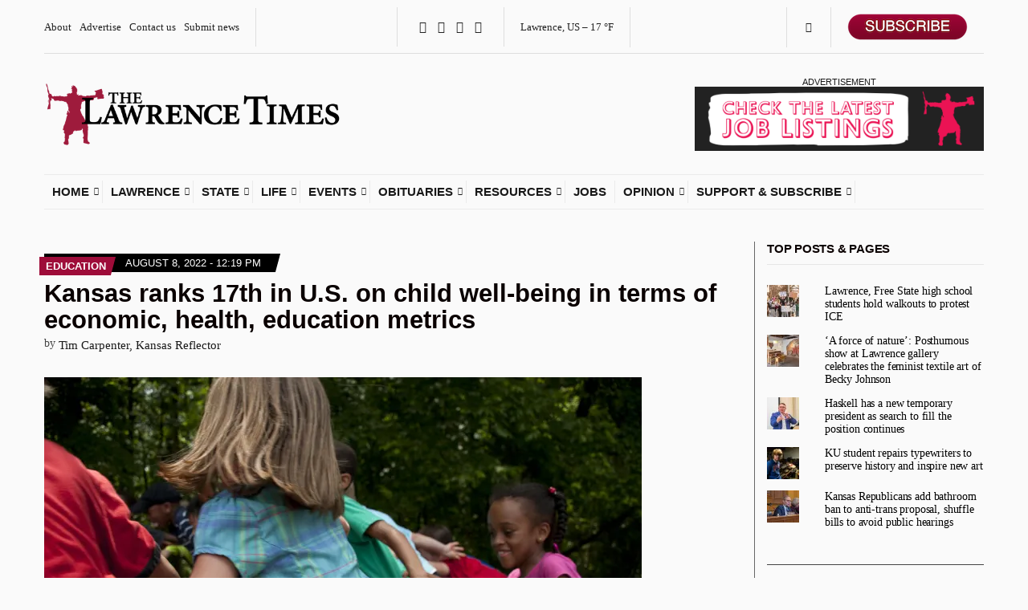

--- FILE ---
content_type: text/html; charset=UTF-8
request_url: https://lawrencekstimes.com/2022/08/08/ks-17th-child-wellbeing/
body_size: 38568
content:
<!doctype html>
<html lang="en-US" xmlns:og="http://ogp.me/ns#" xmlns:fb="http://ogp.me/ns/fb#">
<head>
	<meta charset="UTF-8">
	<meta name="viewport" content="width=device-width, initial-scale=1">
	<title>Kansas ranks 17th in U.S. on child well-being in terms of economic, health, education metrics &#8211; The Lawrence Times</title>
<meta name='robots' content='max-image-preview:large' />
	<style>img:is([sizes="auto" i], [sizes^="auto," i]) { contain-intrinsic-size: 3000px 1500px }</style>
	<link rel='dns-prefetch' href='//a.omappapi.com' />
<link rel='dns-prefetch' href='//stats.wp.com' />
<link rel='dns-prefetch' href='//cdnjs.cloudflare.com' />
<link rel='dns-prefetch' href='//v0.wordpress.com' />
<link rel='preconnect' href='//c0.wp.com' />
<link rel='preconnect' href='//i0.wp.com' />
<link rel="alternate" type="application/rss+xml" title="The Lawrence Times &raquo; Feed" href="https://lawrencekstimes.com/feed/" />
<link rel="alternate" type="application/rss+xml" title="The Lawrence Times &raquo; Comments Feed" href="https://lawrencekstimes.com/comments/feed/" />
<link rel="alternate" type="application/rss+xml" title="The Lawrence Times &raquo; Kansas ranks 17th in U.S. on child well-being in terms of economic, health, education metrics Comments Feed" href="https://lawrencekstimes.com/2022/08/08/ks-17th-child-wellbeing/feed/" />
<script>
window._wpemojiSettings = {"baseUrl":"https:\/\/s.w.org\/images\/core\/emoji\/16.0.1\/72x72\/","ext":".png","svgUrl":"https:\/\/s.w.org\/images\/core\/emoji\/16.0.1\/svg\/","svgExt":".svg","source":{"concatemoji":"https:\/\/lawrencekstimes.com\/wp-includes\/js\/wp-emoji-release.min.js?ver=6.8.3"}};
/*! This file is auto-generated */
!function(s,n){var o,i,e;function c(e){try{var t={supportTests:e,timestamp:(new Date).valueOf()};sessionStorage.setItem(o,JSON.stringify(t))}catch(e){}}function p(e,t,n){e.clearRect(0,0,e.canvas.width,e.canvas.height),e.fillText(t,0,0);var t=new Uint32Array(e.getImageData(0,0,e.canvas.width,e.canvas.height).data),a=(e.clearRect(0,0,e.canvas.width,e.canvas.height),e.fillText(n,0,0),new Uint32Array(e.getImageData(0,0,e.canvas.width,e.canvas.height).data));return t.every(function(e,t){return e===a[t]})}function u(e,t){e.clearRect(0,0,e.canvas.width,e.canvas.height),e.fillText(t,0,0);for(var n=e.getImageData(16,16,1,1),a=0;a<n.data.length;a++)if(0!==n.data[a])return!1;return!0}function f(e,t,n,a){switch(t){case"flag":return n(e,"\ud83c\udff3\ufe0f\u200d\u26a7\ufe0f","\ud83c\udff3\ufe0f\u200b\u26a7\ufe0f")?!1:!n(e,"\ud83c\udde8\ud83c\uddf6","\ud83c\udde8\u200b\ud83c\uddf6")&&!n(e,"\ud83c\udff4\udb40\udc67\udb40\udc62\udb40\udc65\udb40\udc6e\udb40\udc67\udb40\udc7f","\ud83c\udff4\u200b\udb40\udc67\u200b\udb40\udc62\u200b\udb40\udc65\u200b\udb40\udc6e\u200b\udb40\udc67\u200b\udb40\udc7f");case"emoji":return!a(e,"\ud83e\udedf")}return!1}function g(e,t,n,a){var r="undefined"!=typeof WorkerGlobalScope&&self instanceof WorkerGlobalScope?new OffscreenCanvas(300,150):s.createElement("canvas"),o=r.getContext("2d",{willReadFrequently:!0}),i=(o.textBaseline="top",o.font="600 32px Arial",{});return e.forEach(function(e){i[e]=t(o,e,n,a)}),i}function t(e){var t=s.createElement("script");t.src=e,t.defer=!0,s.head.appendChild(t)}"undefined"!=typeof Promise&&(o="wpEmojiSettingsSupports",i=["flag","emoji"],n.supports={everything:!0,everythingExceptFlag:!0},e=new Promise(function(e){s.addEventListener("DOMContentLoaded",e,{once:!0})}),new Promise(function(t){var n=function(){try{var e=JSON.parse(sessionStorage.getItem(o));if("object"==typeof e&&"number"==typeof e.timestamp&&(new Date).valueOf()<e.timestamp+604800&&"object"==typeof e.supportTests)return e.supportTests}catch(e){}return null}();if(!n){if("undefined"!=typeof Worker&&"undefined"!=typeof OffscreenCanvas&&"undefined"!=typeof URL&&URL.createObjectURL&&"undefined"!=typeof Blob)try{var e="postMessage("+g.toString()+"("+[JSON.stringify(i),f.toString(),p.toString(),u.toString()].join(",")+"));",a=new Blob([e],{type:"text/javascript"}),r=new Worker(URL.createObjectURL(a),{name:"wpTestEmojiSupports"});return void(r.onmessage=function(e){c(n=e.data),r.terminate(),t(n)})}catch(e){}c(n=g(i,f,p,u))}t(n)}).then(function(e){for(var t in e)n.supports[t]=e[t],n.supports.everything=n.supports.everything&&n.supports[t],"flag"!==t&&(n.supports.everythingExceptFlag=n.supports.everythingExceptFlag&&n.supports[t]);n.supports.everythingExceptFlag=n.supports.everythingExceptFlag&&!n.supports.flag,n.DOMReady=!1,n.readyCallback=function(){n.DOMReady=!0}}).then(function(){return e}).then(function(){var e;n.supports.everything||(n.readyCallback(),(e=n.source||{}).concatemoji?t(e.concatemoji):e.wpemoji&&e.twemoji&&(t(e.twemoji),t(e.wpemoji)))}))}((window,document),window._wpemojiSettings);
</script>
<!-- lawrencekstimes.com is managing ads with Advanced Ads 1.56.4 – https://wpadvancedads.com/ --><script id="lawre-ready">
			window.advanced_ads_ready=function(e,a){a=a||"complete";var d=function(e){return"interactive"===a?"loading"!==e:"complete"===e};d(document.readyState)?e():document.addEventListener("readystatechange",(function(a){d(a.target.readyState)&&e()}),{once:"interactive"===a})},window.advanced_ads_ready_queue=window.advanced_ads_ready_queue||[];		</script>
		<link rel='stylesheet' id='helperpage-style-css' href='https://lawrencekstimes.com/wp-content/plugins/business-profile-render/src/Helper/../../assets/css/style.css?ver=6.8.3' media='all' />
<link rel='stylesheet' id='font-awesome-css' href='https://cdnjs.cloudflare.com/ajax/libs/font-awesome/5.10.2/css/all.min.css?ver=6.8.3' media='all' />
<style id='wp-emoji-styles-inline-css'>

	img.wp-smiley, img.emoji {
		display: inline !important;
		border: none !important;
		box-shadow: none !important;
		height: 1em !important;
		width: 1em !important;
		margin: 0 0.07em !important;
		vertical-align: -0.1em !important;
		background: none !important;
		padding: 0 !important;
	}
</style>
<link rel='stylesheet' id='wp-block-library-css' href='https://c0.wp.com/c/6.8.3/wp-includes/css/dist/block-library/style.min.css' media='all' />
<style id='classic-theme-styles-inline-css'>
/*! This file is auto-generated */
.wp-block-button__link{color:#fff;background-color:#32373c;border-radius:9999px;box-shadow:none;text-decoration:none;padding:calc(.667em + 2px) calc(1.333em + 2px);font-size:1.125em}.wp-block-file__button{background:#32373c;color:#fff;text-decoration:none}
</style>
<link rel='stylesheet' id='mediaelement-css' href='https://c0.wp.com/c/6.8.3/wp-includes/js/mediaelement/mediaelementplayer-legacy.min.css' media='all' />
<link rel='stylesheet' id='wp-mediaelement-css' href='https://c0.wp.com/c/6.8.3/wp-includes/js/mediaelement/wp-mediaelement.min.css' media='all' />
<style id='jetpack-sharing-buttons-style-inline-css'>
.jetpack-sharing-buttons__services-list{display:flex;flex-direction:row;flex-wrap:wrap;gap:0;list-style-type:none;margin:5px;padding:0}.jetpack-sharing-buttons__services-list.has-small-icon-size{font-size:12px}.jetpack-sharing-buttons__services-list.has-normal-icon-size{font-size:16px}.jetpack-sharing-buttons__services-list.has-large-icon-size{font-size:24px}.jetpack-sharing-buttons__services-list.has-huge-icon-size{font-size:36px}@media print{.jetpack-sharing-buttons__services-list{display:none!important}}.editor-styles-wrapper .wp-block-jetpack-sharing-buttons{gap:0;padding-inline-start:0}ul.jetpack-sharing-buttons__services-list.has-background{padding:1.25em 2.375em}
</style>
<link rel='stylesheet' id='coblocks-frontend-css' href='https://lawrencekstimes.com/wp-content/plugins/coblocks/dist/style-coblocks-1.css?ver=3.1.15' media='all' />
<link rel='stylesheet' id='coblocks-extensions-css' href='https://lawrencekstimes.com/wp-content/plugins/coblocks/dist/style-coblocks-extensions.css?ver=3.1.15' media='all' />
<link rel='stylesheet' id='coblocks-animation-css' href='https://lawrencekstimes.com/wp-content/plugins/coblocks/dist/style-coblocks-animation.css?ver=2677611078ee87eb3b1c' media='all' />
<link rel='stylesheet' id='gdm-gutenberg-block-backend-js-css' href='https://lawrencekstimes.com/wp-content/plugins/googledriveembedder-premium/css/gdm-blocks.css?ver=5.3.1' media='all' />
<style id='global-styles-inline-css'>
:root{--wp--preset--aspect-ratio--square: 1;--wp--preset--aspect-ratio--4-3: 4/3;--wp--preset--aspect-ratio--3-4: 3/4;--wp--preset--aspect-ratio--3-2: 3/2;--wp--preset--aspect-ratio--2-3: 2/3;--wp--preset--aspect-ratio--16-9: 16/9;--wp--preset--aspect-ratio--9-16: 9/16;--wp--preset--color--black: #000000;--wp--preset--color--cyan-bluish-gray: #abb8c3;--wp--preset--color--white: #ffffff;--wp--preset--color--pale-pink: #f78da7;--wp--preset--color--vivid-red: #cf2e2e;--wp--preset--color--luminous-vivid-orange: #ff6900;--wp--preset--color--luminous-vivid-amber: #fcb900;--wp--preset--color--light-green-cyan: #7bdcb5;--wp--preset--color--vivid-green-cyan: #00d084;--wp--preset--color--pale-cyan-blue: #8ed1fc;--wp--preset--color--vivid-cyan-blue: #0693e3;--wp--preset--color--vivid-purple: #9b51e0;--wp--preset--color--theme-primary: #000000;--wp--preset--color--theme-dark-gray: #191919;--wp--preset--color--theme-medium-gray: #808080;--wp--preset--color--theme-light-gray: #ebebeb;--wp--preset--gradient--vivid-cyan-blue-to-vivid-purple: linear-gradient(135deg,rgba(6,147,227,1) 0%,rgb(155,81,224) 100%);--wp--preset--gradient--light-green-cyan-to-vivid-green-cyan: linear-gradient(135deg,rgb(122,220,180) 0%,rgb(0,208,130) 100%);--wp--preset--gradient--luminous-vivid-amber-to-luminous-vivid-orange: linear-gradient(135deg,rgba(252,185,0,1) 0%,rgba(255,105,0,1) 100%);--wp--preset--gradient--luminous-vivid-orange-to-vivid-red: linear-gradient(135deg,rgba(255,105,0,1) 0%,rgb(207,46,46) 100%);--wp--preset--gradient--very-light-gray-to-cyan-bluish-gray: linear-gradient(135deg,rgb(238,238,238) 0%,rgb(169,184,195) 100%);--wp--preset--gradient--cool-to-warm-spectrum: linear-gradient(135deg,rgb(74,234,220) 0%,rgb(151,120,209) 20%,rgb(207,42,186) 40%,rgb(238,44,130) 60%,rgb(251,105,98) 80%,rgb(254,248,76) 100%);--wp--preset--gradient--blush-light-purple: linear-gradient(135deg,rgb(255,206,236) 0%,rgb(152,150,240) 100%);--wp--preset--gradient--blush-bordeaux: linear-gradient(135deg,rgb(254,205,165) 0%,rgb(254,45,45) 50%,rgb(107,0,62) 100%);--wp--preset--gradient--luminous-dusk: linear-gradient(135deg,rgb(255,203,112) 0%,rgb(199,81,192) 50%,rgb(65,88,208) 100%);--wp--preset--gradient--pale-ocean: linear-gradient(135deg,rgb(255,245,203) 0%,rgb(182,227,212) 50%,rgb(51,167,181) 100%);--wp--preset--gradient--electric-grass: linear-gradient(135deg,rgb(202,248,128) 0%,rgb(113,206,126) 100%);--wp--preset--gradient--midnight: linear-gradient(135deg,rgb(2,3,129) 0%,rgb(40,116,252) 100%);--wp--preset--font-size--small: 13px;--wp--preset--font-size--medium: 20px;--wp--preset--font-size--large: 36px;--wp--preset--font-size--x-large: 42px;--wp--preset--spacing--20: 0.44rem;--wp--preset--spacing--30: 0.67rem;--wp--preset--spacing--40: 1rem;--wp--preset--spacing--50: 1.5rem;--wp--preset--spacing--60: 2.25rem;--wp--preset--spacing--70: 3.38rem;--wp--preset--spacing--80: 5.06rem;--wp--preset--shadow--natural: 6px 6px 9px rgba(0, 0, 0, 0.2);--wp--preset--shadow--deep: 12px 12px 50px rgba(0, 0, 0, 0.4);--wp--preset--shadow--sharp: 6px 6px 0px rgba(0, 0, 0, 0.2);--wp--preset--shadow--outlined: 6px 6px 0px -3px rgba(255, 255, 255, 1), 6px 6px rgba(0, 0, 0, 1);--wp--preset--shadow--crisp: 6px 6px 0px rgba(0, 0, 0, 1);}:where(.is-layout-flex){gap: 0.5em;}:where(.is-layout-grid){gap: 0.5em;}body .is-layout-flex{display: flex;}.is-layout-flex{flex-wrap: wrap;align-items: center;}.is-layout-flex > :is(*, div){margin: 0;}body .is-layout-grid{display: grid;}.is-layout-grid > :is(*, div){margin: 0;}:where(.wp-block-columns.is-layout-flex){gap: 2em;}:where(.wp-block-columns.is-layout-grid){gap: 2em;}:where(.wp-block-post-template.is-layout-flex){gap: 1.25em;}:where(.wp-block-post-template.is-layout-grid){gap: 1.25em;}.has-black-color{color: var(--wp--preset--color--black) !important;}.has-cyan-bluish-gray-color{color: var(--wp--preset--color--cyan-bluish-gray) !important;}.has-white-color{color: var(--wp--preset--color--white) !important;}.has-pale-pink-color{color: var(--wp--preset--color--pale-pink) !important;}.has-vivid-red-color{color: var(--wp--preset--color--vivid-red) !important;}.has-luminous-vivid-orange-color{color: var(--wp--preset--color--luminous-vivid-orange) !important;}.has-luminous-vivid-amber-color{color: var(--wp--preset--color--luminous-vivid-amber) !important;}.has-light-green-cyan-color{color: var(--wp--preset--color--light-green-cyan) !important;}.has-vivid-green-cyan-color{color: var(--wp--preset--color--vivid-green-cyan) !important;}.has-pale-cyan-blue-color{color: var(--wp--preset--color--pale-cyan-blue) !important;}.has-vivid-cyan-blue-color{color: var(--wp--preset--color--vivid-cyan-blue) !important;}.has-vivid-purple-color{color: var(--wp--preset--color--vivid-purple) !important;}.has-black-background-color{background-color: var(--wp--preset--color--black) !important;}.has-cyan-bluish-gray-background-color{background-color: var(--wp--preset--color--cyan-bluish-gray) !important;}.has-white-background-color{background-color: var(--wp--preset--color--white) !important;}.has-pale-pink-background-color{background-color: var(--wp--preset--color--pale-pink) !important;}.has-vivid-red-background-color{background-color: var(--wp--preset--color--vivid-red) !important;}.has-luminous-vivid-orange-background-color{background-color: var(--wp--preset--color--luminous-vivid-orange) !important;}.has-luminous-vivid-amber-background-color{background-color: var(--wp--preset--color--luminous-vivid-amber) !important;}.has-light-green-cyan-background-color{background-color: var(--wp--preset--color--light-green-cyan) !important;}.has-vivid-green-cyan-background-color{background-color: var(--wp--preset--color--vivid-green-cyan) !important;}.has-pale-cyan-blue-background-color{background-color: var(--wp--preset--color--pale-cyan-blue) !important;}.has-vivid-cyan-blue-background-color{background-color: var(--wp--preset--color--vivid-cyan-blue) !important;}.has-vivid-purple-background-color{background-color: var(--wp--preset--color--vivid-purple) !important;}.has-black-border-color{border-color: var(--wp--preset--color--black) !important;}.has-cyan-bluish-gray-border-color{border-color: var(--wp--preset--color--cyan-bluish-gray) !important;}.has-white-border-color{border-color: var(--wp--preset--color--white) !important;}.has-pale-pink-border-color{border-color: var(--wp--preset--color--pale-pink) !important;}.has-vivid-red-border-color{border-color: var(--wp--preset--color--vivid-red) !important;}.has-luminous-vivid-orange-border-color{border-color: var(--wp--preset--color--luminous-vivid-orange) !important;}.has-luminous-vivid-amber-border-color{border-color: var(--wp--preset--color--luminous-vivid-amber) !important;}.has-light-green-cyan-border-color{border-color: var(--wp--preset--color--light-green-cyan) !important;}.has-vivid-green-cyan-border-color{border-color: var(--wp--preset--color--vivid-green-cyan) !important;}.has-pale-cyan-blue-border-color{border-color: var(--wp--preset--color--pale-cyan-blue) !important;}.has-vivid-cyan-blue-border-color{border-color: var(--wp--preset--color--vivid-cyan-blue) !important;}.has-vivid-purple-border-color{border-color: var(--wp--preset--color--vivid-purple) !important;}.has-vivid-cyan-blue-to-vivid-purple-gradient-background{background: var(--wp--preset--gradient--vivid-cyan-blue-to-vivid-purple) !important;}.has-light-green-cyan-to-vivid-green-cyan-gradient-background{background: var(--wp--preset--gradient--light-green-cyan-to-vivid-green-cyan) !important;}.has-luminous-vivid-amber-to-luminous-vivid-orange-gradient-background{background: var(--wp--preset--gradient--luminous-vivid-amber-to-luminous-vivid-orange) !important;}.has-luminous-vivid-orange-to-vivid-red-gradient-background{background: var(--wp--preset--gradient--luminous-vivid-orange-to-vivid-red) !important;}.has-very-light-gray-to-cyan-bluish-gray-gradient-background{background: var(--wp--preset--gradient--very-light-gray-to-cyan-bluish-gray) !important;}.has-cool-to-warm-spectrum-gradient-background{background: var(--wp--preset--gradient--cool-to-warm-spectrum) !important;}.has-blush-light-purple-gradient-background{background: var(--wp--preset--gradient--blush-light-purple) !important;}.has-blush-bordeaux-gradient-background{background: var(--wp--preset--gradient--blush-bordeaux) !important;}.has-luminous-dusk-gradient-background{background: var(--wp--preset--gradient--luminous-dusk) !important;}.has-pale-ocean-gradient-background{background: var(--wp--preset--gradient--pale-ocean) !important;}.has-electric-grass-gradient-background{background: var(--wp--preset--gradient--electric-grass) !important;}.has-midnight-gradient-background{background: var(--wp--preset--gradient--midnight) !important;}.has-small-font-size{font-size: var(--wp--preset--font-size--small) !important;}.has-medium-font-size{font-size: var(--wp--preset--font-size--medium) !important;}.has-large-font-size{font-size: var(--wp--preset--font-size--large) !important;}.has-x-large-font-size{font-size: var(--wp--preset--font-size--x-large) !important;}
:where(.wp-block-post-template.is-layout-flex){gap: 1.25em;}:where(.wp-block-post-template.is-layout-grid){gap: 1.25em;}
:where(.wp-block-columns.is-layout-flex){gap: 2em;}:where(.wp-block-columns.is-layout-grid){gap: 2em;}
:root :where(.wp-block-pullquote){font-size: 1.5em;line-height: 1.6;}
</style>
<link rel='stylesheet' id='gutenbee-css' href='https://lawrencekstimes.com/wp-content/plugins/gutenbee/build/gutenbee.scripts.css?ver=2.18.0' media='all' />
<link rel='stylesheet' id='gutenbee-animations-css' href='https://lawrencekstimes.com/wp-content/plugins/gutenbee/build/gutenbee.animations.css?ver=2.18.0' media='all' />
<link rel='stylesheet' id='ignition-icons-css' href='https://lawrencekstimes.com/wp-content/plugins/ignition/inc/assets/vendor/ignition-icons/css/ignition-icons.min.css?ver=3.4.3' media='all' />
<link rel='stylesheet' id='jquery-magnific-popup-css' href='https://lawrencekstimes.com/wp-content/plugins/ignition/inc/assets/vendor/magnific/magnific.min.css?ver=3.4.3' media='all' />
<link rel='stylesheet' id='ignition-style-css' href='https://lawrencekstimes.com/wp-content/plugins/ignition/inc/assets/css/style.min.css?ver=3.4.3' media='all' />
<link rel='stylesheet' id='media-credit-css' href='https://lawrencekstimes.com/wp-content/plugins/media-credit/public/css/media-credit.min.css?ver=4.3.0' media='all' />
<link rel='stylesheet' id='pmpro_frontend_base-css' href='https://lawrencekstimes.com/wp-content/plugins/paid-memberships-pro/css/frontend/base.css?ver=3.4.6' media='all' />
<link rel='stylesheet' id='pmpro_frontend_variation_1-css' href='https://lawrencekstimes.com/wp-content/plugins/paid-memberships-pro/css/frontend/variation_1.css?ver=3.4.6' media='all' />
<link rel='stylesheet' id='pmpro-advanced-levels-styles-css' href='https://lawrencekstimes.com/wp-content/plugins/pmpro-advanced-levels-shortcode/css/pmpro-advanced-levels.css?ver=6.8.3' media='all' />
<link rel='stylesheet' id='wp-components-css' href='https://c0.wp.com/c/6.8.3/wp-includes/css/dist/components/style.min.css' media='all' />
<link rel='stylesheet' id='godaddy-styles-css' href='https://lawrencekstimes.com/wp-content/plugins/coblocks/includes/Dependencies/GoDaddy/Styles/build/latest.css?ver=2.0.2' media='all' />
<link rel='stylesheet' id='ignition-public-opinion-style-css' href='https://lawrencekstimes.com/wp-content/themes/ignition-public-opinion/style.min.css?ver=1.3.2' media='all' />
<style id='ignition-public-opinion-generated-styles-inline-css'>
:root { --ignition-body-background-color: #fafafa; --ignition-primary-color: #000000; --ignition-secondary-color: #9e0c39; --ignition-text-color: #191919; --ignition-secondary-text-color: #333333; --ignition-headings-color: #0a0000; --ignition-border-color: #444444; --ignition-forms-background-color: #fbfbfb; --ignition-forms-border-color: #2d2d2d; --ignition-forms-text-color: #000000; --ignition-buttons-background-color: rgba(255, 255, 255, 0); --ignition-buttons-text-color: #9e0c39; --ignition-buttons-border-color: rgba(130, 130, 130, 0.65); --ignition-primary-font-family: Georgia, serif; --ignition-secondary-font-family: Helvetica Neue, Helvetica, Arial, sans-serif; --ignition-top-bar-text-color: #222222; --ignition-top-bar-border-color: #dedede; --ignition-top-bar-transparent-text-color: #191919; --ignition-top-bar-transparent-border-color: #ebebeb; --ignition-header-text-color: #191919; --ignition-header-border-color: #ebebeb; --ignition-header-submenu-background-color: rgba(255, 255, 255, 0.88); --ignition-header-submenu-text-color: #6b0926; --ignition-header-sticky-background-color: #fbfbfb; --ignition-header-sticky-text-color: #191919; --ignition-header-sticky-border-color: #ebebeb; --ignition-header-sticky-submenu-background-color: rgba(251, 251, 251, 0.95); --ignition-header-sticky-submenu-text-color: #5e0822; --ignition-header-sticky-submenu-text-color-hover: #212121; --ignition-mobile-nav-background-color: rgba(255, 255, 255, 0.97); --ignition-mobile-nav-text-color: #111111; --ignition-mobile-nav-border-color: #9e0c39; --ignition-footer-background-color: rgba(17, 17, 17, 0.33); --ignition-footer-border-color: #9e0c39; --ignition-footer-title-color: #ffffff; --ignition-footer-text-color: #0c0c0c; --ignition-footer-credits-background-color: #ffffff; --ignition-footer-credits-text-color: #191919; --ignition-footer-credits-link-color: #191919; --ignition-footer-credits-border-color: #ebebeb; } @media (min-width: calc(1350px + 60px)) { .container, .theme-grid > .wp-block-gutenbee-container-inner, .alignwide .maxslider-slide-content, .alignfull .maxslider-slide-content { width: 1350px; max-width: 100%; } [class*="-template-fullwidth-narrow"] .alignwide { width: calc(1350px - 30px); } .theme-grid > .wp-block-gutenbee-container-inner { padding-left: 15px; padding-right: 15px; } } html { font-size: 17px; } body { font-family: Georgia, serif; font-weight: 400; font-size: 17px; line-height: 1.25; text-transform: none; letter-spacing: 0em; } h1,h2,h3,h4,h5,h6, label, .label, .ignition-widget-item-title, .ignition-widget-item-subtitle, .site-logo, .mobile-nav-trigger, .page-hero-title, .page-title, .entry-meta-top, .entry-navigation, .news-ticker, .widget_archive li, .widget_categories li, .widget_meta li, .widget_nav_menu li, .widget_pages li, .widget_product_categories li, .widget_rating_filter li, .woocommerce-widget-layered-nav li, li.wc-block-grid__product .wc-block-grid__product-title, .has-drop-cap:not(:focus)::first-letter, .product_list_widget li > a, .product_list_widget .widget-product-content-wrap > a, .entry-list-meta-value, .wp-block-gutenbee-review .entry-rating-final-score strong, .wp-block-latest-posts > li > a, .wp-block-pullquote.is-style-solid-color, .wp-block-quote { font-family: "Helvetica Neue", Helvetica, Arial, sans-serif; font-weight: 700; } .navigation-main, .head-mast .head-content-slot-item, .navigation-mobile-wrap { font-family: "Helvetica Neue", Helvetica, Arial, sans-serif; font-weight: 700; font-size: 14px; line-height: 1; text-transform: uppercase; letter-spacing: 0em; } h1,.page-hero-title,.page-title { font-size: 36px; line-height: 1.21; text-transform: none; letter-spacing: 0em; } h2, .wc-block-grid__product-title { font-size: 31px; line-height: 1.2; text-transform: none; letter-spacing: -0.015em; } h3 { font-size: 27px; line-height: 1.2; text-transform: none; letter-spacing: -0.01em; } h4 { font-size: 23px; line-height: 1.1; text-transform: none; letter-spacing: -0.02em; } h5 { font-size: 19px; line-height: 1.12; text-transform: none; letter-spacing: 0em; } h6 { font-size: 16px; line-height: 1.2; text-transform: none; letter-spacing: 0em; } .widget-title { font-size: 15px; line-height: 1.2; text-transform: uppercase; letter-spacing: -0.015em; } .widget { font-size: 14px; line-height: 0.9; text-transform: none; letter-spacing: -0.01em; } .btn, .button, .gutenbee-block-button-link, .wp-block-button__link, .comment-reply-link, .ci-item-filter, .maxslider-slide .maxslider-btn, .added_to_cart, input[type="submit"], input[type="reset"], button[type="submit"] { font-family: "Helvetica Neue", Helvetica, Arial, sans-serif; font-weight: 700; font-size: 14px; line-height: 1; text-transform: none; letter-spacing: 0em; } @media (max-width: 991px) { #mobilemenu { display: block; } .head-content-slot-mobile-nav { display: inline-block; } .nav { display: none; } .head-content-slot-item { flex: auto; } .head-intro-inner { display: flex; flex-direction: column; } .head-intro-inner .head-content-slot { justify-content: center; text-align: center; flex-wrap: wrap; } .head-intro-inner .head-content-slot-item { padding: 5px 10px; display: flex; justify-content: center; flex: none; border: 0 !important; } .site-branding { max-width: 100%; width: 100%; margin-bottom: 15px; } .head-mast-inner { flex-direction: column; margin: 0; padding: 15px 0; } .head-mast-inner::after { width: 100%; left: 0; } .head-mast-inner .head-content-slot-item { margin: 0; } } @media (max-width: 575px) { html { font-size: 17px; } body { font-size: 17px; line-height: 1.25; } h2, .wc-block-grid__product-title { font-size: 26px; } h3 { font-size: 23px; } h4 { font-size: 19px; line-height: 1.1; letter-spacing: -0.02em; } } 

				.entry-content > p > a,
				.entry-content blockquote {
					color: #9e0c39;
				}

				.wp-block-gutenbee-review-item-inner,
				.entry-tags a {
					background-color: #9e0c39;
				}
			
</style>
<style id='akismet-widget-style-inline-css'>

			.a-stats {
				--akismet-color-mid-green: #357b49;
				--akismet-color-white: #fff;
				--akismet-color-light-grey: #f6f7f7;

				max-width: 350px;
				width: auto;
			}

			.a-stats * {
				all: unset;
				box-sizing: border-box;
			}

			.a-stats strong {
				font-weight: 600;
			}

			.a-stats a.a-stats__link,
			.a-stats a.a-stats__link:visited,
			.a-stats a.a-stats__link:active {
				background: var(--akismet-color-mid-green);
				border: none;
				box-shadow: none;
				border-radius: 8px;
				color: var(--akismet-color-white);
				cursor: pointer;
				display: block;
				font-family: -apple-system, BlinkMacSystemFont, 'Segoe UI', 'Roboto', 'Oxygen-Sans', 'Ubuntu', 'Cantarell', 'Helvetica Neue', sans-serif;
				font-weight: 500;
				padding: 12px;
				text-align: center;
				text-decoration: none;
				transition: all 0.2s ease;
			}

			/* Extra specificity to deal with TwentyTwentyOne focus style */
			.widget .a-stats a.a-stats__link:focus {
				background: var(--akismet-color-mid-green);
				color: var(--akismet-color-white);
				text-decoration: none;
			}

			.a-stats a.a-stats__link:hover {
				filter: brightness(110%);
				box-shadow: 0 4px 12px rgba(0, 0, 0, 0.06), 0 0 2px rgba(0, 0, 0, 0.16);
			}

			.a-stats .count {
				color: var(--akismet-color-white);
				display: block;
				font-size: 1.5em;
				line-height: 1.4;
				padding: 0 13px;
				white-space: nowrap;
			}
		
</style>
<link rel='stylesheet' id='heateor_sss_frontend_css-css' href='https://lawrencekstimes.com/wp-content/plugins/sassy-social-share/public/css/sassy-social-share-public.css?ver=3.3.75' media='all' />
<style id='heateor_sss_frontend_css-inline-css'>
.heateor_sss_button_instagram span.heateor_sss_svg,a.heateor_sss_instagram span.heateor_sss_svg{background:radial-gradient(circle at 30% 107%,#fdf497 0,#fdf497 5%,#fd5949 45%,#d6249f 60%,#285aeb 90%)}div.heateor_sss_vertical_sharing a.heateor_sss_button_instagram span:hover{background:#9e0c39!important;}div.heateor_sss_floating_follow_icons_container a.heateor_sss_button_instagram span:hover{background:#9e0c39}.heateor_sss_horizontal_sharing .heateor_sss_svg,.heateor_sss_standard_follow_icons_container .heateor_sss_svg{color:#fff;border-width:1px;border-style:solid;border-color:#999999}.heateor_sss_horizontal_sharing .heateorSssTCBackground{color:#666}.heateor_sss_horizontal_sharing span.heateor_sss_svg:hover,.heateor_sss_standard_follow_icons_container span.heateor_sss_svg:hover{border-color:#9e0c39;}.heateor_sss_vertical_sharing span.heateor_sss_svg,.heateor_sss_floating_follow_icons_container span.heateor_sss_svg{color:#fff;border-width:1px;border-style:solid;border-color:#999999;}.heateor_sss_vertical_sharing .heateorSssTCBackground{color:#666;}.heateor_sss_vertical_sharing span.heateor_sss_svg:hover,.heateor_sss_floating_follow_icons_container span.heateor_sss_svg:hover{background-color:#9e0c39!important;background:#9e0c39!important;border-color:#9e0c39;}@media screen and (max-width:783px) {.heateor_sss_vertical_sharing{display:none!important}}
</style>
<script src="https://lawrencekstimes.com/wp-content/plugins/business-profile-render/src/Helper/../../assets/js/helper-page.js?ver=6.8.3" id="helperpage-script-js"></script>
<script src="https://c0.wp.com/c/6.8.3/wp-includes/js/jquery/jquery.min.js" id="jquery-core-js"></script>
<script src="https://c0.wp.com/c/6.8.3/wp-includes/js/jquery/jquery-migrate.min.js" id="jquery-migrate-js"></script>
<script id="advanced-ads-advanced-js-js-extra">
var advads_options = {"blog_id":"1","privacy":{"enabled":false,"state":"not_needed"}};
</script>
<script src="https://lawrencekstimes.com/wp-content/plugins/advanced-ads/public/assets/js/advanced.min.js?ver=1.56.4" id="advanced-ads-advanced-js-js"></script>
<link rel="https://api.w.org/" href="https://lawrencekstimes.com/wp-json/" /><link rel="alternate" title="JSON" type="application/json" href="https://lawrencekstimes.com/wp-json/wp/v2/posts/34369" /><link rel="EditURI" type="application/rsd+xml" title="RSD" href="https://lawrencekstimes.com/xmlrpc.php?rsd" />
<meta name="generator" content="WordPress 6.8.3" />
<link rel="canonical" href="https://lawrencekstimes.com/2022/08/08/ks-17th-child-wellbeing/" />
<link rel='shortlink' href='https://lawrencekstimes.com/?p=34369' />
<link rel="alternate" title="oEmbed (JSON)" type="application/json+oembed" href="https://lawrencekstimes.com/wp-json/oembed/1.0/embed?url=https%3A%2F%2Flawrencekstimes.com%2F2022%2F08%2F08%2Fks-17th-child-wellbeing%2F" />
<link rel="alternate" title="oEmbed (XML)" type="text/xml+oembed" href="https://lawrencekstimes.com/wp-json/oembed/1.0/embed?url=https%3A%2F%2Flawrencekstimes.com%2F2022%2F08%2F08%2Fks-17th-child-wellbeing%2F&#038;format=xml" />
            <script async src="https://www.googletagmanager.com/gtag/js?id=TAG_ID"></script>
            <script>
                window.dataLayer = window.dataLayer || [];
                function gtag() {
                    dataLayer.push(arguments);
                }
                var tracking_ids = ["G-3KT4C16M4V"];
                var site_id = '9be3c63646cb2f433aca614501ac1b725387c4ea878025e2ecc71f5d36a73aa0';
                gtag('js', new Date());
                for (var i = 0; i < tracking_ids.length; i++) {
                    gtag('event', 'page_view', {'send_to': tracking_ids[i],'dimension1': site_id});
                    gtag('event', 'first_visit', {'send_to': tracking_ids[i],'dimension1': site_id});
                    gtag('event', 'engaged_sessions', {'send_to': tracking_ids[i],'dimension1': site_id});
                    gtag('set', {'siteSpeedSampleRate': 50});
                }
            </script><link rel="pingback" href="https://lawrencekstimes.com/xmlrpc.php"><style id="pmpro_colors">:root {
	--pmpro--color--base: #ffffff;
	--pmpro--color--contrast: #111111;
	--pmpro--color--accent: #9e0c39;
	--pmpro--color--accent--variation: hsl( 342,86%,49.5% );
	--pmpro--color--border--variation: hsl( 0,0%,91% );
}</style>	<style>img#wpstats{display:none}</style>
		<script type="text/javascript">
		var advadsCfpQueue = [];
		var advadsCfpAd = function( adID ){
			if ( 'undefined' == typeof advadsProCfp ) { advadsCfpQueue.push( adID ) } else { advadsProCfp.addElement( adID ) }
		};
		</script>
		<link rel="icon" href="https://i0.wp.com/lawrencekstimes.com/wp-content/uploads/2021/03/LTfavicon-1.png?fit=32%2C32&#038;ssl=1" sizes="32x32" />
<link rel="icon" href="https://i0.wp.com/lawrencekstimes.com/wp-content/uploads/2021/03/LTfavicon-1.png?fit=192%2C192&#038;ssl=1" sizes="192x192" />
<link rel="apple-touch-icon" href="https://i0.wp.com/lawrencekstimes.com/wp-content/uploads/2021/03/LTfavicon-1.png?fit=180%2C180&#038;ssl=1" />
<meta name="msapplication-TileImage" content="https://i0.wp.com/lawrencekstimes.com/wp-content/uploads/2021/03/LTfavicon-1.png?fit=270%2C270&#038;ssl=1" />
		<style id="wp-custom-css">
			.site-logo img{max-width:375px;}

.navigation-main>li>a {
    padding: 6px 10px;
    font-size: 14.75px;
}

p { margin-top: -.62em; }

.entry-title{font-size:31px;line-height:1.09;margin-bottom:5px}

@media(max-width:600px){
.single .entry-title { font-size:23.5px;line-height:1.05; }
}

.entry-author-name{font-size:14.5px;text-transform:none;}

.entry-author-by{font-size:13.5px;opacity:.8;position:relative;top:-2.75px}

.entry-content{font-size:16.75px;line-height:1.23}

.entry-item-excerpt{font-size:16.75px;line-height:1.23; margin-top: -.42em;}

.home .wp-block-gutenbee-heading{
background:#aaa;    
}
.home .wp-block-gutenbee-heading a{
color:#fff;
font-weight: normal;
}

.wp-block-gutenbee-heading {
color:#fff;
font-weight: normal;
}

div.textwidget { line-height: normal; }

.entry-tags { display: none; }

li { margin-top: .5em ;
  margin-bottom: .5em ;
	line-height: 115%;
}

.entry-navigation{display:none;}

.media-credit { padding-top: 3px; font-family: Helvetica, sans-serif;
	font-size: 9.75pt !important;
	color: #222222

}

.wp-caption{
	font-family: Helvetica, sans-serif !important;
	text-align: left !important;
	width: 99% !important;
}

.wp-block-table { position: relative;
	  clear: figcaption;
		padding-bottom: 0%;
		padding-top: 0%
}

.wp-caption-text {	font-family: Helvetica, sans-serif !important;
		font-size: 11.25pt !important;
	text-align: left !important;
	color: #000000 !important;}

.wp-block-image {position: relative;}
figcaption{
	font-family: Helvetica, sans-serif; 
	color: #222222 !important;
	font-size: 11.25pt !important;
	text-align: left !important;
	padding-bottom: 5px;}

@media (min-width:800px) {
.category #content-row,  .page #site-content, .single #site-content {
    border-right: 1px solid #666666;
 padding: 15px;
	}}

.lawre-adlabel {font-family: Helvetica, sans-serif ;
text-transform: uppercase ;
text-align: center ;
font-weight: normal ;
	font-size: 8.5pt; }

.page .media-credit { padding-top: 0px; font-family: Helvetica, sans-serif;
	font-size: 0pt !important;
	color: #222222
}

.wp-block-gallery.has-nested-images figure.wp-block-image:has(figcaption):before {
  display: none;

}

		</style>
		
<!-- START - Heateor Open Graph Meta Tags 1.1.12 -->
<link rel="canonical" href="https://lawrencekstimes.com/2022/08/08/ks-17th-child-wellbeing/"/>
<meta name="description" content="A national survey of child well-being revealed Kansas ranked in the top 10 in terms of their financial security but the state performed modestly in key health, education and community factors."/>
<meta property="og:locale" content="en_US"/>
<meta property="og:site_name" content="The Lawrence Times"/>
<meta property="og:title" content="Kansas ranks 17th in U.S. on child well-being in terms of economic, health, education metrics"/>
<meta property="og:url" content="https://lawrencekstimes.com/2022/08/08/ks-17th-child-wellbeing/"/>
<meta property="og:type" content="article"/>
<meta property="og:image" content="https://lawrencekstimes.com/wp-content/uploads/2022/08/kids-1.jpg"/>
<meta property="og:description" content="A national survey of child well-being revealed Kansas ranked in the top 10 in terms of their financial security but the state performed modestly in key health, education and community factors."/>
<meta name="twitter:title" content="Kansas ranks 17th in U.S. on child well-being in terms of economic, health, education metrics"/>
<meta name="twitter:url" content="https://lawrencekstimes.com/2022/08/08/ks-17th-child-wellbeing/"/>
<meta name="twitter:site" content="@lawrencekstimes"/>
<meta name="twitter:creator" content="@lawrencekstimes"/>
<meta name="twitter:description" content="A national survey of child well-being revealed Kansas ranked in the top 10 in terms of their financial security but the state performed modestly in key health, education and community factors."/>
<meta name="twitter:image" content="https://lawrencekstimes.com/wp-content/uploads/2022/08/kids-1.jpg"/>
<meta name="twitter:card" content="summary_large_image"/>
<meta itemprop="name" content="Kansas ranks 17th in U.S. on child well-being in terms of economic, health, education metrics"/>
<meta itemprop="description" content="A national survey of child well-being revealed Kansas ranked in the top 10 in terms of their financial security but the state performed modestly in key health, education and community factors."/>
<meta itemprop="image" content="https://lawrencekstimes.com/wp-content/uploads/2022/08/kids-1.jpg"/>
<!-- END - Heateor Open Graph Meta Tags -->

</head>
<body class="pmpro-variation_1 wp-singular post-template-default single single-post postid-34369 single-format-standard wp-custom-logo wp-embed-responsive wp-theme-ignition-public-opinion sfly_guest-author-post ignition-header-type-normal ignition-page-title-bg-off ignition-page-title-normal-off ignition-page-title-subtitle-off ignition-page-breadcrumb-on ignition-site-layout-content_sidebar ignition-side-mode-site-layout-boxed ignition-top-bar-visible-on ignition-header-menu-layout-theme ignition-header-fullwidth-off ignition-header-sticky-on ignition-header-sticky-type-shy ignition-mobile-nav-slide-right-off ignition-page-title-horz-align-left ignition-blog-layout-content_sidebar ignition-blog-single-layout-content_sidebar ignition-blog-posts-layout-1col-horz ignition-footer-visible-on ignition-site-title-off ignition-site-description-off ignition-no-main-padding-off pmpro-body-has-access">
<div><a class="skip-link sr-only sr-only-focusable" href="#site-content">Skip to the content</a></div>
	
	<div class="page-wrap">

		
<header class="header header-sticky sticky-shy header-theme header-normal">

		<div class="head-intro ">
		<div class="container">
			<div class="row">
				<div class="col-12">
					<div class="head-intro-inner">
													<div class="head-content-slot">
								<div class="head-content-slot-item"><ul id="menu-topmenu" class="menu ignition-menu-topmenu"><li id="menu-item-4619" class="menu-item menu-item-type-post_type menu-item-object-page menu-item-4619"><a href="https://lawrencekstimes.com/about/">About</a></li>
<li id="menu-item-13943" class="menu-item menu-item-type-custom menu-item-object-custom menu-item-13943"><a href="https://lawrenceks.news/ads">Advertise</a></li>
<li id="menu-item-1591" class="menu-item menu-item-type-post_type menu-item-object-page menu-item-1591"><a href="https://lawrencekstimes.com/contact/">Contact us</a></li>
<li id="menu-item-16503" class="menu-item menu-item-type-post_type menu-item-object-page menu-item-16503"><a href="https://lawrencekstimes.com/submitnews/">Submit news</a></li>
</ul></div>							</div>
						
													<div class="head-content-slot head-content-slot-center">
								<div class="head-content-slot-item"><ul id="menu-sociallinks" class="menu ignition-menu-sociallinks"><li id="menu-item-1865" class="menu-item menu-item-type-custom menu-item-object-custom menu-item-1865"><a href="https://www.facebook.com/lawrencekstimes">Facebook</a></li>
<li id="menu-item-1866" class="menu-item menu-item-type-custom menu-item-object-custom menu-item-1866"><a href="https://twitter.com/LawrenceKSTimes">Twitter</a></li>
<li id="menu-item-1867" class="menu-item menu-item-type-custom menu-item-object-custom menu-item-1867"><a href="https://www.instagram.com/lawrencekstimes/">Instagram</a></li>
<li id="menu-item-4620" class="menu-item menu-item-type-custom menu-item-object-custom menu-item-4620"><a href="https://www.youtube.com/c/lawrencekstimes">YouTube</a></li>
</ul></div><div class="head-content-slot-item"><div class="theme-weather" data-location-id="4274277" data-units="imperial" data-units-symbol="F">
	<span class="theme-weather-location">
		Lawrence, US	</span>
	&ndash;
	<span class="theme-weather-temperature">
		<span class="theme-weather-temperature-value">17</span>
		<span class="theme-weather-temperature-unit">F</span>
	</span>
</div></div>							</div>
						
													<div class="head-content-slot head-content-slot-end">
								<div class="head-content-slot-item"><form action="https://lawrencekstimes.com/" method="get" class="global-search-form">
			<label for="global-search-input" class="sr-only">Search for:</label>
			<input type="search" id="global-search-input" name="s" class="global-search-input" value="" placeholder="Type and hit enter to search" />
			<button type="submit" class="global-search-form-submit">
				Search			</button>
			<button type="button" class="global-search-form-dismiss">&times;</button>

					</form>
			<a href="#" class="global-search-form-trigger">
		<span class="ignition-icons ignition-icons-search"></span> <span class="sr-only">Expand search form</span>
	</a></div><div class="head-content-slot-item"><a href="https://lawrencekstimes.com/supporter-account/support-levels/"><img src="https://lawrencekstimes.com/wp-content/uploads/2021/06/Subscribe-button2.png"></a></div>							</div>
											</div>
				</div>
			</div>
		</div>
	</div>

	<div class="head-mast">

		
		<div class="container">
			<div class="row">
				<div class="col-12">
					<div class="head-mast-inner">

						
<div class="site-branding">
	<div class="site-logo"><a href="https://lawrencekstimes.com/" class="custom-logo-link" rel="home"><img width="600" height="122" src="https://i0.wp.com/lawrencekstimes.com/wp-content/uploads/2021/03/LThead-H-Web-r-1.png?fit=600%2C122&amp;ssl=1" class="custom-logo" alt="The Lawrence Times" decoding="async" fetchpriority="high"   /></a></div></div>

												<div class="head-content-slot head-content-slot-end">
							<div class="head-content-slot-item"><div  class="lawre-bd2e2fa9915ff9cbfbfc1aa2f61fd54d lawre-primo" id="lawre-bd2e2fa9915ff9cbfbfc1aa2f61fd54d"></div></div>						</div>
					</div>
				</div>
			</div>
		</div>

		
	</div>

	<div class="head-mast-navigation">
		<div class="container">
			<div class="row">
				<div class="col-12">
					<div class="head-mast-navigation-inner">
						<nav class="nav"><ul id="header-menu-1" class="navigation-main ignition-menu-nav2"><li id="menu-item-3949" class="menu-item menu-item-type-post_type menu-item-object-page menu-item-home menu-item-has-children menu-item-3949"><a href="https://lawrencekstimes.com/">Home</a>
<ul class="sub-menu">
	<li id="menu-item-23960" class="menu-item menu-item-type-post_type menu-item-object-page menu-item-23960"><a href="https://lawrencekstimes.com/latest/">ALL Latest posts</a></li>
	<li id="menu-item-38519" class="menu-item menu-item-type-post_type menu-item-object-page menu-item-38519"><a href="https://lawrencekstimes.com/icymi/">ICYMI</a></li>
	<li id="menu-item-82810" class="menu-item menu-item-type-post_type menu-item-object-page menu-item-82810"><a href="https://lawrencekstimes.com/investigations/">Investigations</a></li>
</ul>
</li>
<li id="menu-item-8875" class="menu-item menu-item-type-post_type menu-item-object-page menu-item-has-children menu-item-8875"><a href="https://lawrencekstimes.com/news/">Lawrence</a>
<ul class="sub-menu">
	<li id="menu-item-108310" class="menu-item menu-item-type-post_type menu-item-object-page menu-item-108310"><a href="https://lawrencekstimes.com/holiday-2025/">2025 Holiday season</a></li>
	<li id="menu-item-36594" class="menu-item menu-item-type-post_type menu-item-object-page menu-item-has-children menu-item-36594"><a href="https://lawrencekstimes.com/biz/">Business</a>
	<ul class="sub-menu">
		<li id="menu-item-36595" class="menu-item menu-item-type-post_type menu-item-object-page menu-item-36595"><a href="https://lawrencekstimes.com/food/">Restaurants &#038; food</a></li>
	</ul>
</li>
	<li id="menu-item-3182" class="menu-item menu-item-type-post_type menu-item-object-page menu-item-has-children menu-item-3182"><a href="https://lawrencekstimes.com/crime-courts/">Crime &#038; Courts</a>
	<ul class="sub-menu">
		<li id="menu-item-36573" class="menu-item menu-item-type-custom menu-item-object-custom menu-item-36573"><a href="https://lawrenceks.news/blotter">Police blotter</a></li>
		<li id="menu-item-36617" class="menu-item menu-item-type-post_type menu-item-object-page menu-item-36617"><a href="https://lawrencekstimes.com/tiger/">The Murder of Tiger Dowdell</a></li>
		<li id="menu-item-6288" class="menu-item menu-item-type-post_type menu-item-object-page menu-item-6288"><a href="https://lawrencekstimes.com/nick-rice/">Who killed Nick Rice?</a></li>
	</ul>
</li>
	<li id="menu-item-3206" class="menu-item menu-item-type-post_type menu-item-object-page menu-item-has-children menu-item-3206"><a href="https://lawrencekstimes.com/education/">Education</a>
	<ul class="sub-menu">
		<li id="menu-item-25959" class="menu-item menu-item-type-post_type menu-item-object-page menu-item-25959"><a href="https://lawrencekstimes.com/education/excellence/">Academic excellence</a></li>
		<li id="menu-item-54314" class="menu-item menu-item-type-post_type menu-item-object-page menu-item-54314"><a href="https://lawrencekstimes.com/education/grads/">Graduation</a></li>
		<li id="menu-item-91054" class="menu-item menu-item-type-post_type menu-item-object-page menu-item-91054"><a href="https://lawrencekstimes.com/haskell/">Haskell</a></li>
		<li id="menu-item-15054" class="menu-item menu-item-type-post_type menu-item-object-page menu-item-has-children menu-item-15054"><a href="https://lawrencekstimes.com/ku/">KU</a>
		<ul class="sub-menu">
			<li id="menu-item-24494" class="menu-item menu-item-type-post_type menu-item-object-page menu-item-has-children menu-item-24494"><a href="https://lawrencekstimes.com/ku-athletics/">KU Athletics</a>
			<ul class="sub-menu">
				<li id="menu-item-24815" class="menu-item menu-item-type-post_type menu-item-object-page menu-item-24815"><a href="https://lawrencekstimes.com/champs22/">National champs! KU 2022</a></li>
			</ul>
</li>
		</ul>
</li>
		<li id="menu-item-15053" class="menu-item menu-item-type-post_type menu-item-object-page menu-item-has-children menu-item-15053"><a href="https://lawrencekstimes.com/usd497/">Lawrence K-12 schools</a>
		<ul class="sub-menu">
			<li id="menu-item-23689" class="menu-item menu-item-type-post_type menu-item-object-page menu-item-23689"><a href="https://lawrencekstimes.com/usd497/budget/">Lawrence Public Schools budget</a></li>
			<li id="menu-item-19911" class="menu-item menu-item-type-post_type menu-item-object-page menu-item-19911"><a href="https://lawrencekstimes.com/usd497/closures/">Lawrence schools closure news</a></li>
		</ul>
</li>
	</ul>
</li>
	<li id="menu-item-13036" class="menu-item menu-item-type-post_type menu-item-object-page menu-item-13036"><a href="https://lawrencekstimes.com/events/">Events</a></li>
	<li id="menu-item-94207" class="menu-item menu-item-type-post_type menu-item-object-page menu-item-94207"><a href="https://lawrencekstimes.com/feds/">Federal fallout</a></li>
	<li id="menu-item-44022" class="menu-item menu-item-type-post_type menu-item-object-page menu-item-44022"><a href="https://lawrencekstimes.com/goodnews/">Good news</a></li>
	<li id="menu-item-36571" class="menu-item menu-item-type-post_type menu-item-object-page menu-item-36571"><a href="https://lawrencekstimes.com/health/">Health</a></li>
	<li id="menu-item-41233" class="menu-item menu-item-type-post_type menu-item-object-page menu-item-41233"><a href="https://lawrencekstimes.com/homelessness-housing/">Homelessness &#038; housing</a></li>
	<li id="menu-item-38520" class="menu-item menu-item-type-post_type menu-item-object-page menu-item-38520"><a href="https://lawrencekstimes.com/icymi/">ICYMI</a></li>
	<li id="menu-item-82811" class="menu-item menu-item-type-post_type menu-item-object-page menu-item-82811"><a href="https://lawrencekstimes.com/investigations/">Investigations</a></li>
	<li id="menu-item-13317" class="menu-item menu-item-type-post_type menu-item-object-page menu-item-has-children menu-item-13317"><a href="https://lawrencekstimes.com/localgov/">Local government</a>
	<ul class="sub-menu">
		<li id="menu-item-25961" class="menu-item menu-item-type-post_type menu-item-object-page menu-item-25961"><a href="https://lawrencekstimes.com/localgov/citycomm/">City government</a></li>
		<li id="menu-item-25960" class="menu-item menu-item-type-post_type menu-item-object-page menu-item-25960"><a href="https://lawrencekstimes.com/localgov/dgco/">County government</a></li>
		<li id="menu-item-97369" class="menu-item menu-item-type-post_type menu-item-object-page menu-item-97369"><a href="https://lawrencekstimes.com/election2025/">Election 2025</a></li>
		<li id="menu-item-71573" class="menu-item menu-item-type-post_type menu-item-object-page menu-item-71573"><a href="https://lawrencekstimes.com/election2024/">Archives: Election 2024</a></li>
		<li id="menu-item-57642" class="menu-item menu-item-type-post_type menu-item-object-page menu-item-57642"><a href="https://lawrencekstimes.com/election2023/">Archives: Election 2023</a></li>
		<li id="menu-item-32234" class="menu-item menu-item-type-post_type menu-item-object-page menu-item-32234"><a href="https://lawrencekstimes.com/election-2022/">Archives: Election 2022</a></li>
		<li id="menu-item-8675" class="menu-item menu-item-type-post_type menu-item-object-page menu-item-8675"><a href="https://lawrencekstimes.com/election-2021/">Archives: Election 2021</a></li>
	</ul>
</li>
	<li id="menu-item-32802" class="menu-item menu-item-type-post_type menu-item-object-page menu-item-32802"><a href="https://lawrencekstimes.com/newsyoucanuse/">News you can use</a></li>
	<li id="menu-item-13892" class="menu-item menu-item-type-post_type menu-item-object-page menu-item-has-children menu-item-13892"><a href="https://lawrencekstimes.com/publicsafety/">Public safety</a>
	<ul class="sub-menu">
		<li id="menu-item-9264" class="menu-item menu-item-type-custom menu-item-object-custom menu-item-9264"><a href="https://lawrenceks.news/blotter">Police blotter</a></li>
	</ul>
</li>
	<li id="menu-item-106575" class="menu-item menu-item-type-custom menu-item-object-custom menu-item-106575"><a href="https://www.lawrencesports.com/">Sports at LawrenceSports.com</a></li>
	<li id="menu-item-89987" class="menu-item menu-item-type-post_type menu-item-object-page menu-item-89987"><a href="https://lawrencekstimes.com/weather/">Weather</a></li>
</ul>
</li>
<li id="menu-item-9270" class="menu-item menu-item-type-custom menu-item-object-custom menu-item-has-children menu-item-9270"><a href="https://lawrenceks.news/ks">State</a>
<ul class="sub-menu">
	<li id="menu-item-94208" class="menu-item menu-item-type-post_type menu-item-object-page menu-item-94208"><a href="https://lawrencekstimes.com/feds/">Federal fallout</a></li>
	<li id="menu-item-9271" class="menu-item menu-item-type-custom menu-item-object-custom menu-item-9271"><a href="https://lawrenceks.news/ksleg">State government</a></li>
	<li id="menu-item-108510" class="menu-item menu-item-type-post_type menu-item-object-page menu-item-108510"><a href="https://lawrencekstimes.com/worldcup/">World Cup</a></li>
</ul>
</li>
<li id="menu-item-14639" class="menu-item menu-item-type-post_type menu-item-object-page menu-item-has-children menu-item-14639"><a href="https://lawrencekstimes.com/life/">Life</a>
<ul class="sub-menu">
	<li id="menu-item-108309" class="menu-item menu-item-type-post_type menu-item-object-page menu-item-108309"><a href="https://lawrencekstimes.com/holiday-2025/">2025 Holiday season</a></li>
	<li id="menu-item-8387" class="menu-item menu-item-type-post_type menu-item-object-page menu-item-8387"><a href="https://lawrencekstimes.com/arts-events/">Arts &#038; events</a></li>
	<li id="menu-item-13037" class="menu-item menu-item-type-post_type menu-item-object-page menu-item-13037"><a href="https://lawrencekstimes.com/events/">Events calendar</a></li>
	<li id="menu-item-14616" class="menu-item menu-item-type-post_type menu-item-object-page menu-item-14616"><a href="https://lawrencekstimes.com/food/">Food</a></li>
	<li id="menu-item-44023" class="menu-item menu-item-type-post_type menu-item-object-page menu-item-44023"><a href="https://lawrencekstimes.com/goodnews/">Good news</a></li>
	<li id="menu-item-15052" class="menu-item menu-item-type-post_type menu-item-object-page menu-item-15052"><a href="https://lawrencekstimes.com/health/">Health</a></li>
	<li id="menu-item-15902" class="menu-item menu-item-type-post_type menu-item-object-page menu-item-15902"><a href="https://lawrencekstimes.com/kva/">Kaw Valley Almanac</a></li>
	<li id="menu-item-15908" class="menu-item menu-item-type-post_type menu-item-object-page menu-item-has-children menu-item-15908"><a href="https://lawrencekstimes.com/history/">Local history</a>
	<ul class="sub-menu">
		<li id="menu-item-74537" class="menu-item menu-item-type-post_type menu-item-object-page menu-item-74537"><a href="https://lawrencekstimes.com/nick-rice/">Who killed Nick Rice?</a></li>
		<li id="menu-item-74538" class="menu-item menu-item-type-post_type menu-item-object-page menu-item-74538"><a href="https://lawrencekstimes.com/tiger/">The Murder of Tiger Dowdell</a></li>
	</ul>
</li>
	<li id="menu-item-32804" class="menu-item menu-item-type-post_type menu-item-object-page menu-item-32804"><a href="https://lawrencekstimes.com/newsyoucanuse/">News you can use</a></li>
	<li id="menu-item-100151" class="menu-item menu-item-type-post_type menu-item-object-page menu-item-100151"><a href="https://lawrencekstimes.com/pets/">Pets of the Week</a></li>
	<li id="menu-item-14032" class="menu-item menu-item-type-post_type menu-item-object-page menu-item-14032"><a href="https://lawrencekstimes.com/raven/">Raven Bestsellers</a></li>
	<li id="menu-item-106576" class="menu-item menu-item-type-custom menu-item-object-custom menu-item-106576"><a href="https://www.lawrencesports.com/">Sports at LawrenceSports.com</a></li>
	<li id="menu-item-14615" class="menu-item menu-item-type-post_type menu-item-object-page menu-item-14615"><a href="https://lawrencekstimes.com/viewsandmoments/">Views + Moments</a></li>
	<li id="menu-item-108511" class="menu-item menu-item-type-post_type menu-item-object-page menu-item-108511"><a href="https://lawrencekstimes.com/worldcup/">World Cup</a></li>
	<li id="menu-item-11350" class="menu-item menu-item-type-post_type menu-item-object-page menu-item-11350"><a href="https://lawrencekstimes.com/785collective/">785 Collective</a></li>
</ul>
</li>
<li id="menu-item-45996" class="menu-item menu-item-type-post_type menu-item-object-page menu-item-has-children menu-item-45996"><a href="https://lawrencekstimes.com/events/">Events</a>
<ul class="sub-menu">
	<li id="menu-item-64779" class="menu-item menu-item-type-post_type menu-item-object-page menu-item-64779"><a href="https://lawrencekstimes.com/events/">Community calendar</a></li>
	<li id="menu-item-51678" class="menu-item menu-item-type-custom menu-item-object-custom menu-item-51678"><a href="https://lawrenceks.news/submitevent">Submit an event</a></li>
	<li id="menu-item-62140" class="menu-item menu-item-type-post_type menu-item-object-page menu-item-62140"><a href="https://lawrencekstimes.com/arts-events/">Arts &#038; events coverage</a></li>
</ul>
</li>
<li id="menu-item-7897" class="menu-item menu-item-type-post_type menu-item-object-page menu-item-has-children menu-item-7897"><a href="https://lawrencekstimes.com/obits/">Obituaries</a>
<ul class="sub-menu">
	<li id="menu-item-8785" class="menu-item menu-item-type-post_type menu-item-object-page menu-item-8785"><a href="https://lawrencekstimes.com/obits/">Latest obituaries</a></li>
	<li id="menu-item-8786" class="menu-item menu-item-type-custom menu-item-object-custom menu-item-8786"><a href="https://lawrenceks.news/submitobit">Submit a free obituary</a></li>
</ul>
</li>
<li id="menu-item-3811" class="menu-item menu-item-type-post_type menu-item-object-page menu-item-has-children menu-item-3811"><a href="https://lawrencekstimes.com/resources/">Resources</a>
<ul class="sub-menu">
	<li id="menu-item-3817" class="menu-item menu-item-type-post_type menu-item-object-page menu-item-3817"><a href="https://lawrencekstimes.com/resources/">Community resources</a></li>
	<li id="menu-item-32233" class="menu-item menu-item-type-post_type menu-item-object-page menu-item-has-children menu-item-32233"><a href="https://lawrencekstimes.com/contacts/">Contact elected officials</a>
	<ul class="sub-menu">
		<li id="menu-item-32232" class="menu-item menu-item-type-post_type menu-item-object-page menu-item-32232"><a href="https://lawrencekstimes.com/contact-dgcocomm/">Contact Douglas County commissioners</a></li>
		<li id="menu-item-25992" class="menu-item menu-item-type-post_type menu-item-object-page menu-item-25992"><a href="https://lawrencekstimes.com/contact-lawrencecitycomm/">Contact Lawrence city commissioners</a></li>
		<li id="menu-item-20405" class="menu-item menu-item-type-post_type menu-item-object-page menu-item-20405"><a href="https://lawrencekstimes.com/contact-usd497bd/">Contact Lawrence school board</a></li>
		<li id="menu-item-90785" class="menu-item menu-item-type-post_type menu-item-object-page menu-item-90785"><a href="https://lawrencekstimes.com/contact-state-fed/">Contact state &#038; federal legislators</a></li>
	</ul>
</li>
	<li id="menu-item-106573" class="menu-item menu-item-type-post_type menu-item-object-page menu-item-106573"><a href="https://lawrencekstimes.com/resources/free-meals/">Free meals in Lawrence</a></li>
	<li id="menu-item-106577" class="menu-item menu-item-type-post_type menu-item-object-page menu-item-106577"><a href="https://lawrencekstimes.com/resources/food-pantries/">Food pantries in Lawrence</a></li>
	<li id="menu-item-10423" class="menu-item menu-item-type-post_type menu-item-object-page menu-item-10423"><a href="https://lawrencekstimes.com/listings/">Listings</a></li>
	<li id="menu-item-82676" class="menu-item menu-item-type-post_type menu-item-object-page menu-item-82676"><a href="https://lawrencekstimes.com/dgco-marriages-divorces/">Marriages &#038; divorces</a></li>
	<li id="menu-item-32803" class="menu-item menu-item-type-post_type menu-item-object-page menu-item-32803"><a href="https://lawrencekstimes.com/newsyoucanuse/">News you can use</a></li>
	<li id="menu-item-9265" class="menu-item menu-item-type-custom menu-item-object-custom menu-item-9265"><a href="https://lawrenceks.news/blotter">Police blotter</a></li>
	<li id="menu-item-10424" class="menu-item menu-item-type-post_type menu-item-object-page menu-item-10424"><a href="https://lawrencekstimes.com/dgco-real-estate/">Real estate transactions</a></li>
	<li id="menu-item-89988" class="menu-item menu-item-type-post_type menu-item-object-page menu-item-89988"><a href="https://lawrencekstimes.com/weather/">Weather</a></li>
</ul>
</li>
<li id="menu-item-45997" class="menu-item menu-item-type-post_type menu-item-object-page menu-item-45997"><a href="https://lawrencekstimes.com/listings/">Jobs</a></li>
<li id="menu-item-1896" class="menu-item menu-item-type-post_type menu-item-object-page menu-item-has-children menu-item-1896"><a href="https://lawrencekstimes.com/community-voices/">Opinion</a>
<ul class="sub-menu">
	<li id="menu-item-91707" class="menu-item menu-item-type-post_type menu-item-object-page menu-item-91707"><a href="https://lawrencekstimes.com/letters/submit/">Send us a letter</a></li>
	<li id="menu-item-23989" class="menu-item menu-item-type-post_type menu-item-object-page menu-item-23989"><a href="https://lawrencekstimes.com/letters/">Letters to the Times</a></li>
	<li id="menu-item-23988" class="menu-item menu-item-type-post_type menu-item-object-page menu-item-23988"><a href="https://lawrencekstimes.com/columns/">Opinion columns</a></li>
	<li id="menu-item-24001" class="menu-item menu-item-type-post_type menu-item-object-page menu-item-24001"><a href="https://lawrencekstimes.com/orgcorner/">Org corner</a></li>
	<li id="menu-item-11349" class="menu-item menu-item-type-post_type menu-item-object-page menu-item-11349"><a href="https://lawrencekstimes.com/785collective/">785 Collective</a></li>
</ul>
</li>
<li id="menu-item-12894" class="menu-item menu-item-type-post_type menu-item-object-page menu-item-has-children menu-item-12894"><a href="https://lawrencekstimes.com/support/">Support &#038; subscribe</a>
<ul class="sub-menu">
	<li id="menu-item-12898" class="menu-item menu-item-type-post_type menu-item-object-page menu-item-12898"><a href="https://lawrencekstimes.com/support/">Learn more</a></li>
	<li id="menu-item-37447" class="menu-item menu-item-type-post_type menu-item-object-page menu-item-37447"><a href="https://lawrencekstimes.com/supporter-account/support-levels/">Subscribe now</a></li>
	<li id="menu-item-30824" class="menu-item menu-item-type-post_type menu-item-object-page menu-item-30824"><a href="https://lawrencekstimes.com/newsletters/">Get our emails</a></li>
	<li id="menu-item-4063" class="menu-item menu-item-type-post_type menu-item-object-page menu-item-4063"><a href="https://lawrencekstimes.com/ads/">Advertise</a></li>
	<li id="menu-item-23963" class="menu-item menu-item-type-post_type menu-item-object-page menu-item-has-children menu-item-23963"><a href="https://lawrencekstimes.com/about/">About us</a>
	<ul class="sub-menu">
		<li id="menu-item-19316" class="menu-item menu-item-type-post_type menu-item-object-page menu-item-19316"><a href="https://lawrencekstimes.com/us/">Meet the news team</a></li>
		<li id="menu-item-60534" class="menu-item menu-item-type-post_type menu-item-object-page menu-item-60534"><a href="https://lawrencekstimes.com/about/awards/">Award-winning journalism</a></li>
		<li id="menu-item-66959" class="menu-item menu-item-type-post_type menu-item-object-page menu-item-66959"><a href="https://lawrencekstimes.com/joinus/">Work with us</a></li>
	</ul>
</li>
	<li id="menu-item-32238" class="menu-item menu-item-type-post_type menu-item-object-page menu-item-32238"><a href="https://lawrencekstimes.com/contact/">Contact us</a></li>
	<li id="menu-item-60617" class="menu-item menu-item-type-custom menu-item-object-custom menu-item-60617"><a href="https://lawrenceks.news/zmerch">Merch</a></li>
	<li id="menu-item-32235" class="menu-item menu-item-type-custom menu-item-object-custom menu-item-32235"><a href="https://lawrencekstimes.com/supporter-account/">Manage subscription</a></li>
	<li id="menu-item-52200" class="menu-item menu-item-type-custom menu-item-object-custom menu-item-52200"><a href="https://billing.stripe.com/p/login/9AQ4iLgw86Hxfo4cMM">Update billing info</a></li>
</ul>
</li>
</ul></nav>
						<div class="head-content-slot-mobile-nav">
							<a href="#mobilemenu" class="mobile-nav-trigger">
	<span class="ignition-icons ignition-icons-bars"></span>
	Menu</a>
						</div>
					</div>
				</div>
			</div>
		</div>
	</div>
</header>

		<div class="site-content-wrap">

<main class="main">

	
	<div class="container">

		
		<div class="row has-sidebar">

			<div id="site-content" class="col-lg-9 col-12">

									
					

<article id="entry-34369" class="entry post-34369 post type-post status-publish format-standard has-post-thumbnail hentry category-edu category-health category-kansas-news tag-kansas-action-for-children pmpro-has-access">

	<header class="entry-header"><div class="entry-meta-top"><div class="entry-meta-top-wrap" style="color: #9e0c39;">			<span class="entry-meta-category">
				<span><a href="https://lawrencekstimes.com/category/edu/">Education</a></span>
			</span>
					<time class="entry-time" datetime="2022-08-08T12:19:47-05:00">
			August 8, 2022 - 12:19 pm		</time>
		</div></div><h1 class="entry-title">Kansas ranks 17th in U.S. on child well-being in terms of economic, health, education metrics</h1>		<div class="entry-author">
			<span class="entry-author-by">by</span> <span class="entry-author-name"><a href="https://kansasreflector.com/2022/08/08/kansas-ranks-17th-in-u-s-on-child-well-being-in-terms-of-economic-health-education-metrics/">Tim Carpenter, Kansas Reflector</a></span>		</div>
		</header>
		<figure class="entry-thumb">
		<figure class="wp-caption fsmcfi-fig featured"><img width="744" height="495" src="https://i0.wp.com/lawrencekstimes.com/wp-content/uploads/2022/08/kids-1.jpg?fit=744%2C495&amp;ssl=1" class="attachment-post-thumbnail size-post-thumbnail wp-post-image" alt="" decoding="async" srcset="https://i0.wp.com/lawrencekstimes.com/wp-content/uploads/2022/08/kids-1.jpg?w=1200&amp;ssl=1 1200w, https://i0.wp.com/lawrencekstimes.com/wp-content/uploads/2022/08/kids-1.jpg?resize=300%2C200&amp;ssl=1 300w, https://i0.wp.com/lawrencekstimes.com/wp-content/uploads/2022/08/kids-1.jpg?resize=1024%2C681&amp;ssl=1 1024w, https://i0.wp.com/lawrencekstimes.com/wp-content/uploads/2022/08/kids-1.jpg?resize=150%2C100&amp;ssl=1 150w, https://i0.wp.com/lawrencekstimes.com/wp-content/uploads/2022/08/kids-1.jpg?resize=659%2C438&amp;ssl=1 659w, https://i0.wp.com/lawrencekstimes.com/wp-content/uploads/2022/08/kids-1.jpg?resize=744%2C495&amp;ssl=1 744w, https://i0.wp.com/lawrencekstimes.com/wp-content/uploads/2022/08/kids-1.jpg?resize=670%2C446&amp;ssl=1 670w, https://i0.wp.com/lawrencekstimes.com/wp-content/uploads/2022/08/kids-1.jpg?resize=390%2C260&amp;ssl=1 390w, https://i0.wp.com/lawrencekstimes.com/wp-content/uploads/2022/08/kids-1.jpg?resize=560%2C372&amp;ssl=1 560w" sizes="(max-width: 744px) 100vw, 744px" /><figcaption  class="wp-caption-text">The Annie E. Casey Foundation’s annual report on the welfare of children ranked Kansas 17th in the nation in terms of economic, education, health and other metrics. That placed Kansas ahead of Oklahoma and Missouri, but behind Nebraska and Colorado. (Amanda Mills/CDC)</figcaption></figure>	</figure>
	
	<div class="entry-content">
		<div class='heateorSssClear'></div><div  class='heateor_sss_sharing_container heateor_sss_horizontal_sharing' data-heateor-sss-href='https://lawrencekstimes.com/2022/08/08/ks-17th-child-wellbeing/'><div class='heateor_sss_sharing_title' style="font-weight:bold" >Share this post or save for later</div><div class="heateor_sss_sharing_ul"><a aria-label="Email" class="heateor_sss_email" href="https://lawrencekstimes.com/2022/08/08/ks-17th-child-wellbeing/" onclick="event.preventDefault();window.open('mailto:?subject=' + decodeURIComponent('Kansas%20ranks%2017th%20in%20U.S.%20on%20child%20well-being%20in%20terms%20of%20economic%2C%20health%2C%20education%20metrics').replace('&', '%26') + '&body=https%3A%2F%2Flawrencekstimes.com%2F2022%2F08%2F08%2Fks-17th-child-wellbeing%2F', '_blank')" title="Email" rel="noopener" style="font-size:32px!important;box-shadow:none;display:inline-block;vertical-align:middle"><span class="heateor_sss_svg" style="background-color:#649a3f;width:30px;height:30px;border-radius:999px;display:inline-block;opacity:1;float:left;font-size:32px;box-shadow:none;display:inline-block;font-size:16px;padding:0 4px;vertical-align:middle;background-repeat:repeat;overflow:hidden;padding:0;cursor:pointer;box-sizing:content-box"><svg style="display:block;border-radius:999px;" focusable="false" aria-hidden="true" xmlns="http://www.w3.org/2000/svg" width="100%" height="100%" viewBox="-.75 -.5 36 36"><path d="M 5.5 11 h 23 v 1 l -11 6 l -11 -6 v -1 m 0 2 l 11 6 l 11 -6 v 11 h -22 v -11" stroke-width="1" fill="#fff"></path></svg></span></a><a aria-label="Copy Link" class="heateor_sss_button_copy_link" title="Copy Link" rel="noopener" href="https://lawrencekstimes.com/2022/08/08/ks-17th-child-wellbeing/" onclick="event.preventDefault()" style="font-size:32px!important;box-shadow:none;display:inline-block;vertical-align:middle"><span class="heateor_sss_svg heateor_sss_s__default heateor_sss_s_copy_link" style="background-color:#ffc112;width:30px;height:30px;border-radius:999px;display:inline-block;opacity:1;float:left;font-size:32px;box-shadow:none;display:inline-block;font-size:16px;padding:0 4px;vertical-align:middle;background-repeat:repeat;overflow:hidden;padding:0;cursor:pointer;box-sizing:content-box"><svg style="display:block;border-radius:999px;" focusable="false" aria-hidden="true" xmlns="http://www.w3.org/2000/svg" width="100%" height="100%" viewBox="-4 -4 40 40"><path fill="#fff" d="M24.412 21.177c0-.36-.126-.665-.377-.917l-2.804-2.804a1.235 1.235 0 0 0-.913-.378c-.377 0-.7.144-.97.43.026.028.11.11.255.25.144.14.24.236.29.29s.117.14.2.256c.087.117.146.232.177.344.03.112.046.236.046.37 0 .36-.126.666-.377.918a1.25 1.25 0 0 1-.918.377 1.4 1.4 0 0 1-.373-.047 1.062 1.062 0 0 1-.345-.175 2.268 2.268 0 0 1-.256-.2 6.815 6.815 0 0 1-.29-.29c-.14-.142-.223-.23-.25-.254-.297.28-.445.607-.445.984 0 .36.126.664.377.916l2.778 2.79c.243.243.548.364.917.364.36 0 .665-.118.917-.35l1.982-1.97c.252-.25.378-.55.378-.9zm-9.477-9.504c0-.36-.126-.665-.377-.917l-2.777-2.79a1.235 1.235 0 0 0-.913-.378c-.35 0-.656.12-.917.364L7.967 9.92c-.254.252-.38.553-.38.903 0 .36.126.665.38.917l2.802 2.804c.242.243.547.364.916.364.377 0 .7-.14.97-.418-.026-.027-.11-.11-.255-.25s-.24-.235-.29-.29a2.675 2.675 0 0 1-.2-.255 1.052 1.052 0 0 1-.176-.344 1.396 1.396 0 0 1-.047-.37c0-.36.126-.662.377-.914.252-.252.557-.377.917-.377.136 0 .26.015.37.046.114.03.23.09.346.175.117.085.202.153.256.2.054.05.15.148.29.29.14.146.222.23.25.258.294-.278.442-.606.442-.983zM27 21.177c0 1.078-.382 1.99-1.146 2.736l-1.982 1.968c-.745.75-1.658 1.12-2.736 1.12-1.087 0-2.004-.38-2.75-1.143l-2.777-2.79c-.75-.747-1.12-1.66-1.12-2.737 0-1.106.392-2.046 1.183-2.818l-1.186-1.185c-.774.79-1.708 1.186-2.805 1.186-1.078 0-1.995-.376-2.75-1.13l-2.803-2.81C5.377 12.82 5 11.903 5 10.826c0-1.08.382-1.993 1.146-2.738L8.128 6.12C8.873 5.372 9.785 5 10.864 5c1.087 0 2.004.382 2.75 1.146l2.777 2.79c.75.747 1.12 1.66 1.12 2.737 0 1.105-.392 2.045-1.183 2.817l1.186 1.186c.774-.79 1.708-1.186 2.805-1.186 1.078 0 1.995.377 2.75 1.132l2.804 2.804c.754.755 1.13 1.672 1.13 2.75z"/></svg></span></a><a aria-label="Facebook" class="heateor_sss_facebook" href="https://www.facebook.com/sharer/sharer.php?u=https%3A%2F%2Flawrencekstimes.com%2F2022%2F08%2F08%2Fks-17th-child-wellbeing%2F" title="Facebook" rel="nofollow noopener" target="_blank" style="font-size:32px!important;box-shadow:none;display:inline-block;vertical-align:middle"><span class="heateor_sss_svg" style="background-color:#0765FE;width:30px;height:30px;border-radius:999px;display:inline-block;opacity:1;float:left;font-size:32px;box-shadow:none;display:inline-block;font-size:16px;padding:0 4px;vertical-align:middle;background-repeat:repeat;overflow:hidden;padding:0;cursor:pointer;box-sizing:content-box"><svg style="display:block;border-radius:999px;" focusable="false" aria-hidden="true" xmlns="http://www.w3.org/2000/svg" width="100%" height="100%" viewBox="0 0 32 32"><path fill="#fff" d="M28 16c0-6.627-5.373-12-12-12S4 9.373 4 16c0 5.628 3.875 10.35 9.101 11.647v-7.98h-2.474V16H13.1v-1.58c0-4.085 1.849-5.978 5.859-5.978.76 0 2.072.15 2.608.298v3.325c-.283-.03-.775-.045-1.386-.045-1.967 0-2.728.745-2.728 2.683V16h3.92l-.673 3.667h-3.247v8.245C23.395 27.195 28 22.135 28 16Z"></path></svg></span></a><a aria-label="Bluesky" class="heateor_sss_button_bluesky" href="https://bsky.app/intent/compose?text=Kansas%20ranks%2017th%20in%20U.S.%20on%20child%20well-being%20in%20terms%20of%20economic%2C%20health%2C%20education%20metrics%20https%3A%2F%2Flawrencekstimes.com%2F2022%2F08%2F08%2Fks-17th-child-wellbeing%2F" title="Bluesky" rel="nofollow noopener" target="_blank" style="font-size:32px!important;box-shadow:none;display:inline-block;vertical-align:middle"><span class="heateor_sss_svg heateor_sss_s__default heateor_sss_s_bluesky" style="background-color:#0085ff;width:30px;height:30px;border-radius:999px;display:inline-block;opacity:1;float:left;font-size:32px;box-shadow:none;display:inline-block;font-size:16px;padding:0 4px;vertical-align:middle;background-repeat:repeat;overflow:hidden;padding:0;cursor:pointer;box-sizing:content-box"><svg width="100%" height="100%" style="display:block;border-radius:999px;" focusable="false" aria-hidden="true" viewBox="-3 -3 38 38" xmlns="http://www.w3.org/2000/svg"><path d="M16 14.903c-.996-1.928-3.709-5.521-6.231-7.293C7.353 5.912 6.43 6.206 5.827 6.478 5.127 6.793 5 7.861 5 8.49s.346 5.155.572 5.91c.747 2.496 3.404 3.34 5.851 3.07.125-.02.252-.036.38-.052-.126.02-.253.037-.38.051-3.586.529-6.771 1.83-2.594 6.457 4.595 4.735 6.297-1.015 7.171-3.93.874 2.915 1.88 8.458 7.089 3.93 3.911-3.93 1.074-5.928-2.512-6.457a8.122 8.122 0 0 1-.38-.051c.128.016.255.033.38.051 2.447.271 5.104-.573 5.85-3.069.227-.755.573-5.281.573-5.91 0-.629-.127-1.697-.827-2.012-.604-.271-1.526-.566-3.942 1.132-2.522 1.772-5.235 5.365-6.231 7.293Z" fill="#fff"/></svg></span></a><a target="_blank" aria-label="Facebook Messenger" class="heateor_sss_button_facebook_messenger" href="https://www.facebook.com/dialog/send?app_id=1904103319867886&display=popup&link=https%3A%2F%2Flawrencekstimes.com%2F2022%2F08%2F08%2Fks-17th-child-wellbeing%2F&redirect_uri=https%3A%2F%2Flawrencekstimes.com%2F2022%2F08%2F08%2Fks-17th-child-wellbeing%2F" style="font-size:32px!important;box-shadow:none;display:inline-block;vertical-align:middle"><span class="heateor_sss_svg heateor_sss_s__default heateor_sss_s_facebook_messenger" style="background-color:#0084ff;width:30px;height:30px;border-radius:999px;display:inline-block;opacity:1;float:left;font-size:32px;box-shadow:none;display:inline-block;font-size:16px;padding:0 4px;vertical-align:middle;background-repeat:repeat;overflow:hidden;padding:0;cursor:pointer;box-sizing:content-box"><svg style="display:block;border-radius:999px;" focusable="false" aria-hidden="true" xmlns="http://www.w3.org/2000/svg" width="100%" height="100%" viewBox="-2 -2 36 36"><path fill="#fff" d="M16 5C9.986 5 5.11 9.56 5.11 15.182c0 3.2 1.58 6.054 4.046 7.92V27l3.716-2.06c.99.276 2.04.425 3.128.425 6.014 0 10.89-4.56 10.89-10.183S22.013 5 16 5zm1.147 13.655L14.33 15.73l-5.423 3 5.946-6.31 2.816 2.925 5.42-3-5.946 6.31z"/></svg></span></a><a aria-label="Twitter" class="heateor_sss_button_twitter" href="https://twitter.com/intent/tweet?via=lawrencekstimes&text=Kansas%20ranks%2017th%20in%20U.S.%20on%20child%20well-being%20in%20terms%20of%20economic%2C%20health%2C%20education%20metrics&url=https%3A%2F%2Flawrencekstimes.com%2F2022%2F08%2F08%2Fks-17th-child-wellbeing%2F" title="Twitter" rel="nofollow noopener" target="_blank" style="font-size:32px!important;box-shadow:none;display:inline-block;vertical-align:middle"><span class="heateor_sss_svg heateor_sss_s__default heateor_sss_s_twitter" style="background-color:#55acee;width:30px;height:30px;border-radius:999px;display:inline-block;opacity:1;float:left;font-size:32px;box-shadow:none;display:inline-block;font-size:16px;padding:0 4px;vertical-align:middle;background-repeat:repeat;overflow:hidden;padding:0;cursor:pointer;box-sizing:content-box"><svg style="display:block;border-radius:999px;" focusable="false" aria-hidden="true" xmlns="http://www.w3.org/2000/svg" width="100%" height="100%" viewBox="-4 -4 39 39"><path d="M28 8.557a9.913 9.913 0 0 1-2.828.775 4.93 4.93 0 0 0 2.166-2.725 9.738 9.738 0 0 1-3.13 1.194 4.92 4.92 0 0 0-3.593-1.55 4.924 4.924 0 0 0-4.794 6.049c-4.09-.21-7.72-2.17-10.15-5.15a4.942 4.942 0 0 0-.665 2.477c0 1.71.87 3.214 2.19 4.1a4.968 4.968 0 0 1-2.23-.616v.06c0 2.39 1.7 4.38 3.952 4.83-.414.115-.85.174-1.297.174-.318 0-.626-.03-.928-.086a4.935 4.935 0 0 0 4.6 3.42 9.893 9.893 0 0 1-6.114 2.107c-.398 0-.79-.023-1.175-.068a13.953 13.953 0 0 0 7.55 2.213c9.056 0 14.01-7.507 14.01-14.013 0-.213-.005-.426-.015-.637.96-.695 1.795-1.56 2.455-2.55z" fill="#fff"></path></svg></span></a><a aria-label="Buffer" class="heateor_sss_button_buffer" href="https://buffer.com/add?url=https%3A%2F%2Flawrencekstimes.com%2F2022%2F08%2F08%2Fks-17th-child-wellbeing%2F&title=Kansas%20ranks%2017th%20in%20U.S.%20on%20child%20well-being%20in%20terms%20of%20economic%2C%20health%2C%20education%20metrics" title="Buffer" rel="nofollow noopener" target="_blank" style="font-size:32px!important;box-shadow:none;display:inline-block;vertical-align:middle"><span class="heateor_sss_svg heateor_sss_s__default heateor_sss_s_buffer" style="background-color:#000;width:30px;height:30px;border-radius:999px;display:inline-block;opacity:1;float:left;font-size:32px;box-shadow:none;display:inline-block;font-size:16px;padding:0 4px;vertical-align:middle;background-repeat:repeat;overflow:hidden;padding:0;cursor:pointer;box-sizing:content-box"><svg style="display:block;border-radius:999px;" focusable="false" aria-hidden="true" xmlns="http://www.w3.org/2000/svg" width="100%" height="100%" viewBox="-4 -4 38 39"><path stroke="#fff" class="heateor_sss_svg_stroke" d="M 15 6 l -10 5 l 10 5 l 10 -5 z" stroke-width="0" fill="#fff"></path><path class="heateor_sss_svg_stroke heateor_sss_no_fill" stroke="#fff" d="M 5.5 14.5 l 9.5 5 l 9.5 -5 m -19 4 l 9.5 5 l 9.5 -5" stroke-width="2" fill="none"></path></svg></span></a><a aria-label="Reddit" class="heateor_sss_button_reddit" href="https://reddit.com/submit?url=https%3A%2F%2Flawrencekstimes.com%2F2022%2F08%2F08%2Fks-17th-child-wellbeing%2F&title=Kansas%20ranks%2017th%20in%20U.S.%20on%20child%20well-being%20in%20terms%20of%20economic%2C%20health%2C%20education%20metrics" title="Reddit" rel="nofollow noopener" target="_blank" style="font-size:32px!important;box-shadow:none;display:inline-block;vertical-align:middle"><span class="heateor_sss_svg heateor_sss_s__default heateor_sss_s_reddit" style="background-color:#ff5700;width:30px;height:30px;border-radius:999px;display:inline-block;opacity:1;float:left;font-size:32px;box-shadow:none;display:inline-block;font-size:16px;padding:0 4px;vertical-align:middle;background-repeat:repeat;overflow:hidden;padding:0;cursor:pointer;box-sizing:content-box"><svg style="display:block;border-radius:999px;" focusable="false" aria-hidden="true" xmlns="http://www.w3.org/2000/svg" width="100%" height="100%" viewBox="-3.5 -3.5 39 39"><path d="M28.543 15.774a2.953 2.953 0 0 0-2.951-2.949 2.882 2.882 0 0 0-1.9.713 14.075 14.075 0 0 0-6.85-2.044l1.38-4.349 3.768.884a2.452 2.452 0 1 0 .24-1.176l-4.274-1a.6.6 0 0 0-.709.4l-1.659 5.224a14.314 14.314 0 0 0-7.316 2.029 2.908 2.908 0 0 0-1.872-.681 2.942 2.942 0 0 0-1.618 5.4 5.109 5.109 0 0 0-.062.765c0 4.158 5.037 7.541 11.229 7.541s11.22-3.383 11.22-7.541a5.2 5.2 0 0 0-.053-.706 2.963 2.963 0 0 0 1.427-2.51zm-18.008 1.88a1.753 1.753 0 0 1 1.73-1.74 1.73 1.73 0 0 1 1.709 1.74 1.709 1.709 0 0 1-1.709 1.711 1.733 1.733 0 0 1-1.73-1.711zm9.565 4.968a5.573 5.573 0 0 1-4.081 1.272h-.032a5.576 5.576 0 0 1-4.087-1.272.6.6 0 0 1 .844-.854 4.5 4.5 0 0 0 3.238.927h.032a4.5 4.5 0 0 0 3.237-.927.6.6 0 1 1 .844.854zm-.331-3.256a1.726 1.726 0 1 1 1.709-1.712 1.717 1.717 0 0 1-1.712 1.712z" fill="#fff"/></svg></span></a><a aria-label="Whatsapp" class="heateor_sss_whatsapp" href="https://api.whatsapp.com/send?text=Kansas%20ranks%2017th%20in%20U.S.%20on%20child%20well-being%20in%20terms%20of%20economic%2C%20health%2C%20education%20metrics%20https%3A%2F%2Flawrencekstimes.com%2F2022%2F08%2F08%2Fks-17th-child-wellbeing%2F" title="Whatsapp" rel="nofollow noopener" target="_blank" style="font-size:32px!important;box-shadow:none;display:inline-block;vertical-align:middle"><span class="heateor_sss_svg" style="background-color:#55eb4c;width:30px;height:30px;border-radius:999px;display:inline-block;opacity:1;float:left;font-size:32px;box-shadow:none;display:inline-block;font-size:16px;padding:0 4px;vertical-align:middle;background-repeat:repeat;overflow:hidden;padding:0;cursor:pointer;box-sizing:content-box"><svg style="display:block;border-radius:999px;" focusable="false" aria-hidden="true" xmlns="http://www.w3.org/2000/svg" width="100%" height="100%" viewBox="-6 -5 40 40"><path class="heateor_sss_svg_stroke heateor_sss_no_fill" stroke="#fff" stroke-width="2" fill="none" d="M 11.579798566743314 24.396926207859085 A 10 10 0 1 0 6.808479557110079 20.73576436351046"></path><path d="M 7 19 l -1 6 l 6 -1" class="heateor_sss_no_fill heateor_sss_svg_stroke" stroke="#fff" stroke-width="2" fill="none"></path><path d="M 10 10 q -1 8 8 11 c 5 -1 0 -6 -1 -3 q -4 -3 -5 -5 c 4 -2 -1 -5 -1 -4" fill="#fff"></path></svg></span></a><a aria-label="Pocket" class="heateor_sss_button_pocket" href="https://getpocket.com/edit?url=https%3A%2F%2Flawrencekstimes.com%2F2022%2F08%2F08%2Fks-17th-child-wellbeing%2F&title=Kansas%20ranks%2017th%20in%20U.S.%20on%20child%20well-being%20in%20terms%20of%20economic%2C%20health%2C%20education%20metrics" title="Pocket" rel="nofollow noopener" target="_blank" style="font-size:32px!important;box-shadow:none;display:inline-block;vertical-align:middle"><span class="heateor_sss_svg aheateor_sss_s__default heateor_sss_s_pocket" style="background-color:#ee4056;width:30px;height:30px;border-radius:999px;display:inline-block;opacity:1;float:left;font-size:32px;box-shadow:none;display:inline-block;font-size:16px;padding:0 4px;vertical-align:middle;background-repeat:repeat;overflow:hidden;padding:0;cursor:pointer;box-sizing:content-box"><svg style="display:block;border-radius:999px;" focusable="false" aria-hidden="true" xmlns="http://www.w3.org/2000/svg" width="100%" height="100%" viewBox="0 -1 32 32"><path fill="#fff" d="M16.005 6.244c2.927 0 5.854-.002 8.782 0 1.396.002 2.195.78 2.188 2.165-.015 2.485.116 4.987-.11 7.456-.75 8.204-10.027 12.607-16.91 8.064-3.086-2.036-4.82-4.925-4.917-8.672-.06-2.34-.034-4.684-.018-7.025.008-1.214.812-1.98 2.056-1.983 2.975-.01 5.952-.004 8.93-.006zm-5.037 5.483c-.867.093-1.365.396-1.62 1.025-.27.67-.078 1.256.417 1.732 1.688 1.62 3.378 3.238 5.09 4.838.745.695 1.537.687 2.278-.01 1.654-1.55 3.298-3.112 4.93-4.686.827-.797.91-1.714.252-2.38-.694-.704-1.583-.647-2.447.17-1.097 1.04-2.215 2.06-3.266 3.143-.485.494-.77.434-1.227-.025-1.1-1.107-2.234-2.18-3.39-3.225-.325-.29-.77-.447-1.017-.583z"></path></svg></span></a></div><div class="heateorSssClear"></div></div><div class='heateorSssClear'></div>
<h4 class="wp-block-heading">Annual report shows economic standing of Kansas kids ranks in top 10</h4>



<p><strong>TOPEKA — </strong>A national survey of child well-being revealed Kansas ranked in the top 10 in terms of their financial security but the state performed modestly in key health, education and community factors.</p>



<p>The 2022 edition of the 50-state report by the nonprofit Annie E. Casey Foundation released Monday showed Kansas ranked 17th overall in the country based on four statistical categories. This year’s Kids Count revealed Kansas ranked eighth nationally in economic welfare terms, 23rd in a batch of community measurements, and 24th in both health and education status of children.</p><div  class="lawre-a0bc35abad6db65a5d3a3b4a95c35ebb lawre-content_2" id="lawre-a0bc35abad6db65a5d3a3b4a95c35ebb"></div>



<p>Overall, Kansas’ composite ranking of 17th was above Missouri’s 27th and Oklahoma’s 40th positions but below rankings of Nebraska at eighth and Colorado at 16th.</p>



<p>John Wilson, president and chief executive officer of Kansas Action for Children, which is the state’s member of the Kids Count network, said the study was evidence Kansas ought to devote more resources to improving health of the next generation. In the category of health, the report ranked Kansas 24th in the United States.</p>



<p>“Even though fewer families are living in poverty than a decade ago, Kansas is continuing to see more rural hospitals close and health care costs soar to the detriment of our youngest residents,” Wilson said. “To top it off, Kansas remains in the bottom half of states in child and teen deaths.”</p>



<p>More than 38,000 Kansas children did not have health insurance in 2020, the report said, but that number had fallen from 8% to 5%. The figure could be reduced further if Kansas broadened eligibility for Medicaid and the Children’s Health Insurance Program, Wilson said.</p>



<p>In addition, Kansas children with health coverage may not be able to adequately access care due to high costs or lack of proximity to clinics. The rate of child and teen deaths has worsened in Kansas, the 2020 report said, with 233 of 100,000 youth dying prematurely. The incidence of low birth weight babies and obesity among 10- to 17-year-olds increased slightly in Kansas. The teen birth rate dropped sharply in the state.</p>



<p>Kansas also ranked 24th in the latest report on education. From 2016 to 2020, an average of 43,000 children aged 3 or 4 weren’t enrolled in early childhood education programs.</p>



<p>For nearly a decade, Kansas has lagged behind other states on student academic success. Kansas ranked 28th in the nation in fourth grade reading proficiency, down from 13th in 2013. The state was 25th in eighth grade math proficiency, which was far below the 10th place reported in 2013. A higher percentage of high school students are graduating on time.</p>



<p>“If we want our kids to do better in school, we must do more for them earlier in their lives, like funding high-quality child care and early learning programs for every child,” Wilson said.</p>



<p>Kansas ranked eighth in the United States in economic standing of youthful residents of the state. Kansas was among the top five states for having the fewest number of children living in families in which no parent had full-time, year-round employment. While fewer families in Kansas were living in poverty, 97,000 children were in households with an income below the poverty line.</p>



<p>The Casey Foundation, which has performed this type of analysis on children since 1990, decided to high­light men­tal health issues of young peo­ple before and dur­ing the COVID-19 pan­dem­ic.</p>



<p>In 2016, the portion of Kansas children 3 to 17 years of age with anxiety or depression was pegged at 10.1%, but that figure climbed to 13.2% by 2020. Here are shifts among other states on mental health challenges of children: Colorado, increased from 9.3% in 2016 to 10.4% in 2020; Nebraska, increased from 8.1% to 10.4%; Missouri, increased from 9.7% to 11.4%; and Oklahoma, increased from 10.5% to 12.1%.</p>



<p>COVID-19 disrupted or delayed collection of national data on child welfare in the United States. Since some sources of information didn’t issue 2020 reports, the Casey Foundation pivoted to multi-year averages.</p>



<p><em><a href="https://kansasreflector.com">Kansas Reflector</a> is part of States Newsroom, a network of news bureaus supported by grants and a coalition of donors as a 501c(3) public charity. Kansas Reflector maintains editorial independence. Contact Editor Sherman Smith for questions: <a href="mailto:info@kansasreflector.com">info@kansasreflector.com</a>. Follow Kansas Reflector on <a href="https://facebook.com/kansasreflector">Facebook</a> and <a href="https://twitter.com/@kansasreflector">Twitter</a>.</em></p>



<div class="wp-block-coblocks-accordion">
<div class="wp-block-coblocks-accordion-item has-custom-font" style="font-family:Helvetica;font-size:17px;color:#9e0c39"><details><summary class="wp-block-coblocks-accordion-item__title has-background has-text-color" style="background-color:#eaeaea;color:#9e0c39">Don&#8217;t miss a beat &#8230; Click here to sign up for our email newsletters</summary><div class="wp-block-coblocks-accordion-item__content" style="border-color:#eaeaea"><script>(function() {
	window.mc4wp = window.mc4wp || {
		listeners: [],
		forms: {
			on: function(evt, cb) {
				window.mc4wp.listeners.push(
					{
						event   : evt,
						callback: cb
					}
				);
			}
		}
	}
})();
</script><!-- Mailchimp for WordPress v4.10.4 - https://wordpress.org/plugins/mailchimp-for-wp/ --><form id="mc4wp-form-1" class="mc4wp-form mc4wp-form-2246" method="post" data-id="2246" data-name="Sign up" ><div class="mc4wp-form-fields">
<label>Name</label>
<input type="text" name="MMERGE6" required>
<p>
  <p>
	<label>Email address: 
		<input type="email" name="EMAIL" placeholder="Your email address" required />
</label>
</p><br>
<p>
    <label>What kind of emails do you want from us?</label>
    <label>
        <input type="checkbox" name="INTERESTS[017380507d][]" value="093199c2e9"
        checked="true"> <span>Daily news updates</span>
    </label>
    <label>
        <input type="checkbox" name="INTERESTS[017380507d][]" value="77e972c902"
        checked="true"> <span>Weekly recaps of highlights</span>
    </label>
    <label>
        <input type="checkbox" name="INTERESTS[017380507d][]" value="3692fadf75"
        checked="true"> <span>Occasional updates on the Times</span>
    </label>
</p>
<p>
	<input type="submit" value="Sign up" />
</p></div><label style="display: none !important;">Leave this field empty if you're human: <input type="text" name="_mc4wp_honeypot" value="" tabindex="-1" autocomplete="off" /></label><input type="hidden" name="_mc4wp_timestamp" value="1769612681" /><input type="hidden" name="_mc4wp_form_id" value="2246" /><input type="hidden" name="_mc4wp_form_element_id" value="mc4wp-form-1" /><div class="mc4wp-response"></div></form><!-- / Mailchimp for WordPress Plugin -->



<p></p>



<p><a href="https://lawrencekstimes.com/newsletters/" target="_blank" rel="noreferrer noopener"><span style="text-decoration: underline;">Click here</span></a> to learn more about our newsletters first</p>
</div></details></div>
</div>



<div id="block-d581e5-8835-47" class="wp-block-gutenbee-divider block-d581e5-8835-47 align-center" style="height:10px"><div class="wp-block-gutenbee-divider-inner" style="border-top-style:solid;border-top-width:1px;border-top-color:#000000;width:100%"></div></div>



<h4 class="wp-block-heading">Latest state news:</h4>


<div
				id="block-1f1132-6ea9-40"
				class="wp-block-gutenbee-post-types block-1f1132-6ea9-40 is-style-ignition-public-opinion-entries-compact"
							><div class="row row-items row-columns-1">				<div class="state-gov kansas-news term-13 term-6 col-12">
<article id="entry-110947" class="entry-item entry-item-media post-110947 post type-post status-publish format-standard has-post-thumbnail hentry category-state-gov category-kansas-news tag-anti-trans-legislation tag-ksleg pmpro-has-access">
		<figure class="entry-thumb">
		<a href="https://lawrencekstimes.com/2026/01/27/kr-gop-bathroom-bill-returns/">
			<img decoding="async" width="638" height="438" src="https://i0.wp.com/lawrencekstimes.com/wp-content/uploads/2026/01/Lewis-20260113_160444-1536x1055-1.jpg?fit=638%2C438&amp;ssl=1" class="attachment-medium_large size-medium_large wp-post-image" alt="" srcset="https://i0.wp.com/lawrencekstimes.com/wp-content/uploads/2026/01/Lewis-20260113_160444-1536x1055-1.jpg?w=1536&amp;ssl=1 1536w, https://i0.wp.com/lawrencekstimes.com/wp-content/uploads/2026/01/Lewis-20260113_160444-1536x1055-1.jpg?resize=300%2C206&amp;ssl=1 300w, https://i0.wp.com/lawrencekstimes.com/wp-content/uploads/2026/01/Lewis-20260113_160444-1536x1055-1.jpg?resize=1024%2C703&amp;ssl=1 1024w, https://i0.wp.com/lawrencekstimes.com/wp-content/uploads/2026/01/Lewis-20260113_160444-1536x1055-1.jpg?resize=150%2C103&amp;ssl=1 150w, https://i0.wp.com/lawrencekstimes.com/wp-content/uploads/2026/01/Lewis-20260113_160444-1536x1055-1.jpg?resize=638%2C438&amp;ssl=1 638w, https://i0.wp.com/lawrencekstimes.com/wp-content/uploads/2026/01/Lewis-20260113_160444-1536x1055-1.jpg?resize=721%2C495&amp;ssl=1 721w, https://i0.wp.com/lawrencekstimes.com/wp-content/uploads/2026/01/Lewis-20260113_160444-1536x1055-1.jpg?resize=525%2C361&amp;ssl=1 525w" sizes="(max-width: 638px) 100vw, 638px" />		</a>
	</figure>
	
	<div class="entry-item-content">
		<header class="entry-header"><div class="entry-meta-top"><div class="entry-meta-top-wrap" style="color: #0a05b5;">			<span class="entry-meta-category">
				<span><a href="https://lawrencekstimes.com/category/state-gov/">State Government</a></span>
			</span>
					<time class="entry-time" datetime="2026-01-27T09:48:19-06:00">
			January 27, 2026 &#8211; 9:48 am		</time>
		</div></div><h2 class="entry-title"><a href="https://lawrencekstimes.com/2026/01/27/kr-gop-bathroom-bill-returns/">Kansas Republicans add bathroom ban to anti-trans proposal, shuffle bills to avoid public hearings</a></h2>		<div class="entry-author">
			<span class="entry-author-by">by</span> <span class="entry-author-name"><a href="https://kansasreflector.com/2026/01/27/kansas-republicans-add-bathroom-ban-to-anti-trans-proposal-shuffle-bills-to-avoid-public-hearings/">Morgan Chilson, Kansas Reflector</a></span>		</div>
		</header>
		<div class="entry-item-excerpt">
			<div class='heateorSssClear'></div><div  class='heateor_sss_sharing_container heateor_sss_horizontal_sharing' data-heateor-sss-href='https://lawrencekstimes.com/2026/01/27/kr-gop-bathroom-bill-returns/'><div class='heateor_sss_sharing_title' style="font-weight:bold" >Share this post or save for later</div><div class="heateor_sss_sharing_ul"><a aria-label="Email" class="heateor_sss_email" href="https://lawrencekstimes.com/2026/01/27/kr-gop-bathroom-bill-returns/" onclick="event.preventDefault();window.open('mailto:?subject=' + decodeURIComponent('Kansas%20Republicans%20add%20bathroom%20ban%20to%20anti-trans%20proposal%2C%20shuffle%20bills%20to%20avoid%20public%20hearings').replace('&#038;', '%26') + '&#038;body=https%3A%2F%2Flawrencekstimes.com%2F2026%2F01%2F27%2Fkr-gop-bathroom-bill-returns%2F', '_blank')" title="Email" rel="noopener" style="font-size:32px!important;box-shadow:none;display:inline-block;vertical-align:middle"><span class="heateor_sss_svg" style="background-color:#649a3f;width:30px;height:30px;border-radius:999px;display:inline-block;opacity:1;float:left;font-size:32px;box-shadow:none;display:inline-block;font-size:16px;padding:0 4px;vertical-align:middle;background-repeat:repeat;overflow:hidden;padding:0;cursor:pointer;box-sizing:content-box"><svg style="display:block;border-radius:999px;" focusable="false" aria-hidden="true" xmlns="http://www.w3.org/2000/svg" width="100%" height="100%" viewBox="-.75 -.5 36 36"><path d="M 5.5 11 h 23 v 1 l -11 6 l -11 -6 v -1 m 0 2 l 11 6 l 11 -6 v 11 h -22 v -11" stroke-width="1" fill="#fff"></path></svg></span></a><a aria-label="Copy Link" class="heateor_sss_button_copy_link" title="Copy Link" rel="noopener" href="https://lawrencekstimes.com/2026/01/27/kr-gop-bathroom-bill-returns/" onclick="event.preventDefault()" style="font-size:32px!important;box-shadow:none;display:inline-block;vertical-align:middle"><span class="heateor_sss_svg heateor_sss_s__default heateor_sss_s_copy_link" style="background-color:#ffc112;width:30px;height:30px;border-radius:999px;display:inline-block;opacity:1;float:left;font-size:32px;box-shadow:none;display:inline-block;font-size:16px;padding:0 4px;vertical-align:middle;background-repeat:repeat;overflow:hidden;padding:0;cursor:pointer;box-sizing:content-box"><svg style="display:block;border-radius:999px;" focusable="false" aria-hidden="true" xmlns="http://www.w3.org/2000/svg" width="100%" height="100%" viewBox="-4 -4 40 40"><path fill="#fff" d="M24.412 21.177c0-.36-.126-.665-.377-.917l-2.804-2.804a1.235 1.235 0 0 0-.913-.378c-.377 0-.7.144-.97.43.026.028.11.11.255.25.144.14.24.236.29.29s.117.14.2.256c.087.117.146.232.177.344.03.112.046.236.046.37 0 .36-.126.666-.377.918a1.25 1.25 0 0 1-.918.377 1.4 1.4 0 0 1-.373-.047 1.062 1.062 0 0 1-.345-.175 2.268 2.268 0 0 1-.256-.2 6.815 6.815 0 0 1-.29-.29c-.14-.142-.223-.23-.25-.254-.297.28-.445.607-.445.984 0 .36.126.664.377.916l2.778 2.79c.243.243.548.364.917.364.36 0 .665-.118.917-.35l1.982-1.97c.252-.25.378-.55.378-.9zm-9.477-9.504c0-.36-.126-.665-.377-.917l-2.777-2.79a1.235 1.235 0 0 0-.913-.378c-.35 0-.656.12-.917.364L7.967 9.92c-.254.252-.38.553-.38.903 0 .36.126.665.38.917l2.802 2.804c.242.243.547.364.916.364.377 0 .7-.14.97-.418-.026-.027-.11-.11-.255-.25s-.24-.235-.29-.29a2.675 2.675 0 0 1-.2-.255 1.052 1.052 0 0 1-.176-.344 1.396 1.396 0 0 1-.047-.37c0-.36.126-.662.377-.914.252-.252.557-.377.917-.377.136 0 .26.015.37.046.114.03.23.09.346.175.117.085.202.153.256.2.054.05.15.148.29.29.14.146.222.23.25.258.294-.278.442-.606.442-.983zM27 21.177c0 1.078-.382 1.99-1.146 2.736l-1.982 1.968c-.745.75-1.658 1.12-2.736 1.12-1.087 0-2.004-.38-2.75-1.143l-2.777-2.79c-.75-.747-1.12-1.66-1.12-2.737 0-1.106.392-2.046 1.183-2.818l-1.186-1.185c-.774.79-1.708 1.186-2.805 1.186-1.078 0-1.995-.376-2.75-1.13l-2.803-2.81C5.377 12.82 5 11.903 5 10.826c0-1.08.382-1.993 1.146-2.738L8.128 6.12C8.873 5.372 9.785 5 10.864 5c1.087 0 2.004.382 2.75 1.146l2.777 2.79c.75.747 1.12 1.66 1.12 2.737 0 1.105-.392 2.045-1.183 2.817l1.186 1.186c.774-.79 1.708-1.186 2.805-1.186 1.078 0 1.995.377 2.75 1.132l2.804 2.804c.754.755 1.13 1.672 1.13 2.75z"/></svg></span></a><a aria-label="Facebook" class="heateor_sss_facebook" href="https://www.facebook.com/sharer/sharer.php?u=https%3A%2F%2Flawrencekstimes.com%2F2026%2F01%2F27%2Fkr-gop-bathroom-bill-returns%2F" title="Facebook" rel="nofollow noopener" target="_blank" style="font-size:32px!important;box-shadow:none;display:inline-block;vertical-align:middle"><span class="heateor_sss_svg" style="background-color:#0765FE;width:30px;height:30px;border-radius:999px;display:inline-block;opacity:1;float:left;font-size:32px;box-shadow:none;display:inline-block;font-size:16px;padding:0 4px;vertical-align:middle;background-repeat:repeat;overflow:hidden;padding:0;cursor:pointer;box-sizing:content-box"><svg style="display:block;border-radius:999px;" focusable="false" aria-hidden="true" xmlns="http://www.w3.org/2000/svg" width="100%" height="100%" viewBox="0 0 32 32"><path fill="#fff" d="M28 16c0-6.627-5.373-12-12-12S4 9.373 4 16c0 5.628 3.875 10.35 9.101 11.647v-7.98h-2.474V16H13.1v-1.58c0-4.085 1.849-5.978 5.859-5.978.76 0 2.072.15 2.608.298v3.325c-.283-.03-.775-.045-1.386-.045-1.967 0-2.728.745-2.728 2.683V16h3.92l-.673 3.667h-3.247v8.245C23.395 27.195 28 22.135 28 16Z"></path></svg></span></a><a aria-label="Bluesky" class="heateor_sss_button_bluesky" href="https://bsky.app/intent/compose?text=Kansas%20Republicans%20add%20bathroom%20ban%20to%20anti-trans%20proposal%2C%20shuffle%20bills%20to%20avoid%20public%20hearings%20https%3A%2F%2Flawrencekstimes.com%2F2026%2F01%2F27%2Fkr-gop-bathroom-bill-returns%2F" title="Bluesky" rel="nofollow noopener" target="_blank" style="font-size:32px!important;box-shadow:none;display:inline-block;vertical-align:middle"><span class="heateor_sss_svg heateor_sss_s__default heateor_sss_s_bluesky" style="background-color:#0085ff;width:30px;height:30px;border-radius:999px;display:inline-block;opacity:1;float:left;font-size:32px;box-shadow:none;display:inline-block;font-size:16px;padding:0 4px;vertical-align:middle;background-repeat:repeat;overflow:hidden;padding:0;cursor:pointer;box-sizing:content-box"><svg width="100%" height="100%" style="display:block;border-radius:999px;" focusable="false" aria-hidden="true" viewBox="-3 -3 38 38" xmlns="http://www.w3.org/2000/svg"><path d="M16 14.903c-.996-1.928-3.709-5.521-6.231-7.293C7.353 5.912 6.43 6.206 5.827 6.478 5.127 6.793 5 7.861 5 8.49s.346 5.155.572 5.91c.747 2.496 3.404 3.34 5.851 3.07.125-.02.252-.036.38-.052-.126.02-.253.037-.38.051-3.586.529-6.771 1.83-2.594 6.457 4.595 4.735 6.297-1.015 7.171-3.93.874 2.915 1.88 8.458 7.089 3.93 3.911-3.93 1.074-5.928-2.512-6.457a8.122 8.122 0 0 1-.38-.051c.128.016.255.033.38.051 2.447.271 5.104-.573 5.85-3.069.227-.755.573-5.281.573-5.91 0-.629-.127-1.697-.827-2.012-.604-.271-1.526-.566-3.942 1.132-2.522 1.772-5.235 5.365-6.231 7.293Z" fill="#fff"/></svg></span></a><a target="_blank" aria-label="Facebook Messenger" class="heateor_sss_button_facebook_messenger" href="https://www.facebook.com/dialog/send?app_id=1904103319867886&#038;display=popup&#038;link=https%3A%2F%2Flawrencekstimes.com%2F2026%2F01%2F27%2Fkr-gop-bathroom-bill-returns%2F&#038;redirect_uri=https%3A%2F%2Flawrencekstimes.com%2F2026%2F01%2F27%2Fkr-gop-bathroom-bill-returns%2F" style="font-size:32px!important;box-shadow:none;display:inline-block;vertical-align:middle"><span class="heateor_sss_svg heateor_sss_s__default heateor_sss_s_facebook_messenger" style="background-color:#0084ff;width:30px;height:30px;border-radius:999px;display:inline-block;opacity:1;float:left;font-size:32px;box-shadow:none;display:inline-block;font-size:16px;padding:0 4px;vertical-align:middle;background-repeat:repeat;overflow:hidden;padding:0;cursor:pointer;box-sizing:content-box"><svg style="display:block;border-radius:999px;" focusable="false" aria-hidden="true" xmlns="http://www.w3.org/2000/svg" width="100%" height="100%" viewBox="-2 -2 36 36"><path fill="#fff" d="M16 5C9.986 5 5.11 9.56 5.11 15.182c0 3.2 1.58 6.054 4.046 7.92V27l3.716-2.06c.99.276 2.04.425 3.128.425 6.014 0 10.89-4.56 10.89-10.183S22.013 5 16 5zm1.147 13.655L14.33 15.73l-5.423 3 5.946-6.31 2.816 2.925 5.42-3-5.946 6.31z"/></svg></span></a><a aria-label="Twitter" class="heateor_sss_button_twitter" href="https://twitter.com/intent/tweet?via=lawrencekstimes&#038;text=Kansas%20Republicans%20add%20bathroom%20ban%20to%20anti-trans%20proposal%2C%20shuffle%20bills%20to%20avoid%20public%20hearings&#038;url=https%3A%2F%2Flawrencekstimes.com%2F2026%2F01%2F27%2Fkr-gop-bathroom-bill-returns%2F" title="Twitter" rel="nofollow noopener" target="_blank" style="font-size:32px!important;box-shadow:none;display:inline-block;vertical-align:middle"><span class="heateor_sss_svg heateor_sss_s__default heateor_sss_s_twitter" style="background-color:#55acee;width:30px;height:30px;border-radius:999px;display:inline-block;opacity:1;float:left;font-size:32px;box-shadow:none;display:inline-block;font-size:16px;padding:0 4px;vertical-align:middle;background-repeat:repeat;overflow:hidden;padding:0;cursor:pointer;box-sizing:content-box"><svg style="display:block;border-radius:999px;" focusable="false" aria-hidden="true" xmlns="http://www.w3.org/2000/svg" width="100%" height="100%" viewBox="-4 -4 39 39"><path d="M28 8.557a9.913 9.913 0 0 1-2.828.775 4.93 4.93 0 0 0 2.166-2.725 9.738 9.738 0 0 1-3.13 1.194 4.92 4.92 0 0 0-3.593-1.55 4.924 4.924 0 0 0-4.794 6.049c-4.09-.21-7.72-2.17-10.15-5.15a4.942 4.942 0 0 0-.665 2.477c0 1.71.87 3.214 2.19 4.1a4.968 4.968 0 0 1-2.23-.616v.06c0 2.39 1.7 4.38 3.952 4.83-.414.115-.85.174-1.297.174-.318 0-.626-.03-.928-.086a4.935 4.935 0 0 0 4.6 3.42 9.893 9.893 0 0 1-6.114 2.107c-.398 0-.79-.023-1.175-.068a13.953 13.953 0 0 0 7.55 2.213c9.056 0 14.01-7.507 14.01-14.013 0-.213-.005-.426-.015-.637.96-.695 1.795-1.56 2.455-2.55z" fill="#fff"></path></svg></span></a><a aria-label="Buffer" class="heateor_sss_button_buffer" href="https://buffer.com/add?url=https%3A%2F%2Flawrencekstimes.com%2F2026%2F01%2F27%2Fkr-gop-bathroom-bill-returns%2F&#038;title=Kansas%20Republicans%20add%20bathroom%20ban%20to%20anti-trans%20proposal%2C%20shuffle%20bills%20to%20avoid%20public%20hearings" title="Buffer" rel="nofollow noopener" target="_blank" style="font-size:32px!important;box-shadow:none;display:inline-block;vertical-align:middle"><span class="heateor_sss_svg heateor_sss_s__default heateor_sss_s_buffer" style="background-color:#000;width:30px;height:30px;border-radius:999px;display:inline-block;opacity:1;float:left;font-size:32px;box-shadow:none;display:inline-block;font-size:16px;padding:0 4px;vertical-align:middle;background-repeat:repeat;overflow:hidden;padding:0;cursor:pointer;box-sizing:content-box"><svg style="display:block;border-radius:999px;" focusable="false" aria-hidden="true" xmlns="http://www.w3.org/2000/svg" width="100%" height="100%" viewBox="-4 -4 38 39"><path stroke="#fff" class="heateor_sss_svg_stroke" d="M 15 6 l -10 5 l 10 5 l 10 -5 z" stroke-width="0" fill="#fff"></path><path class="heateor_sss_svg_stroke heateor_sss_no_fill" stroke="#fff" d="M 5.5 14.5 l 9.5 5 l 9.5 -5 m -19 4 l 9.5 5 l 9.5 -5" stroke-width="2" fill="none"></path></svg></span></a><a aria-label="Reddit" class="heateor_sss_button_reddit" href="https://reddit.com/submit?url=https%3A%2F%2Flawrencekstimes.com%2F2026%2F01%2F27%2Fkr-gop-bathroom-bill-returns%2F&#038;title=Kansas%20Republicans%20add%20bathroom%20ban%20to%20anti-trans%20proposal%2C%20shuffle%20bills%20to%20avoid%20public%20hearings" title="Reddit" rel="nofollow noopener" target="_blank" style="font-size:32px!important;box-shadow:none;display:inline-block;vertical-align:middle"><span class="heateor_sss_svg heateor_sss_s__default heateor_sss_s_reddit" style="background-color:#ff5700;width:30px;height:30px;border-radius:999px;display:inline-block;opacity:1;float:left;font-size:32px;box-shadow:none;display:inline-block;font-size:16px;padding:0 4px;vertical-align:middle;background-repeat:repeat;overflow:hidden;padding:0;cursor:pointer;box-sizing:content-box"><svg style="display:block;border-radius:999px;" focusable="false" aria-hidden="true" xmlns="http://www.w3.org/2000/svg" width="100%" height="100%" viewBox="-3.5 -3.5 39 39"><path d="M28.543 15.774a2.953 2.953 0 0 0-2.951-2.949 2.882 2.882 0 0 0-1.9.713 14.075 14.075 0 0 0-6.85-2.044l1.38-4.349 3.768.884a2.452 2.452 0 1 0 .24-1.176l-4.274-1a.6.6 0 0 0-.709.4l-1.659 5.224a14.314 14.314 0 0 0-7.316 2.029 2.908 2.908 0 0 0-1.872-.681 2.942 2.942 0 0 0-1.618 5.4 5.109 5.109 0 0 0-.062.765c0 4.158 5.037 7.541 11.229 7.541s11.22-3.383 11.22-7.541a5.2 5.2 0 0 0-.053-.706 2.963 2.963 0 0 0 1.427-2.51zm-18.008 1.88a1.753 1.753 0 0 1 1.73-1.74 1.73 1.73 0 0 1 1.709 1.74 1.709 1.709 0 0 1-1.709 1.711 1.733 1.733 0 0 1-1.73-1.711zm9.565 4.968a5.573 5.573 0 0 1-4.081 1.272h-.032a5.576 5.576 0 0 1-4.087-1.272.6.6 0 0 1 .844-.854 4.5 4.5 0 0 0 3.238.927h.032a4.5 4.5 0 0 0 3.237-.927.6.6 0 1 1 .844.854zm-.331-3.256a1.726 1.726 0 1 1 1.709-1.712 1.717 1.717 0 0 1-1.712 1.712z" fill="#fff"/></svg></span></a><a aria-label="Whatsapp" class="heateor_sss_whatsapp" href="https://api.whatsapp.com/send?text=Kansas%20Republicans%20add%20bathroom%20ban%20to%20anti-trans%20proposal%2C%20shuffle%20bills%20to%20avoid%20public%20hearings%20https%3A%2F%2Flawrencekstimes.com%2F2026%2F01%2F27%2Fkr-gop-bathroom-bill-returns%2F" title="Whatsapp" rel="nofollow noopener" target="_blank" style="font-size:32px!important;box-shadow:none;display:inline-block;vertical-align:middle"><span class="heateor_sss_svg" style="background-color:#55eb4c;width:30px;height:30px;border-radius:999px;display:inline-block;opacity:1;float:left;font-size:32px;box-shadow:none;display:inline-block;font-size:16px;padding:0 4px;vertical-align:middle;background-repeat:repeat;overflow:hidden;padding:0;cursor:pointer;box-sizing:content-box"><svg style="display:block;border-radius:999px;" focusable="false" aria-hidden="true" xmlns="http://www.w3.org/2000/svg" width="100%" height="100%" viewBox="-6 -5 40 40"><path class="heateor_sss_svg_stroke heateor_sss_no_fill" stroke="#fff" stroke-width="2" fill="none" d="M 11.579798566743314 24.396926207859085 A 10 10 0 1 0 6.808479557110079 20.73576436351046"></path><path d="M 7 19 l -1 6 l 6 -1" class="heateor_sss_no_fill heateor_sss_svg_stroke" stroke="#fff" stroke-width="2" fill="none"></path><path d="M 10 10 q -1 8 8 11 c 5 -1 0 -6 -1 -3 q -4 -3 -5 -5 c 4 -2 -1 -5 -1 -4" fill="#fff"></path></svg></span></a><a aria-label="Pocket" class="heateor_sss_button_pocket" href="https://getpocket.com/edit?url=https%3A%2F%2Flawrencekstimes.com%2F2026%2F01%2F27%2Fkr-gop-bathroom-bill-returns%2F&#038;title=Kansas%20Republicans%20add%20bathroom%20ban%20to%20anti-trans%20proposal%2C%20shuffle%20bills%20to%20avoid%20public%20hearings" title="Pocket" rel="nofollow noopener" target="_blank" style="font-size:32px!important;box-shadow:none;display:inline-block;vertical-align:middle"><span class="heateor_sss_svg aheateor_sss_s__default heateor_sss_s_pocket" style="background-color:#ee4056;width:30px;height:30px;border-radius:999px;display:inline-block;opacity:1;float:left;font-size:32px;box-shadow:none;display:inline-block;font-size:16px;padding:0 4px;vertical-align:middle;background-repeat:repeat;overflow:hidden;padding:0;cursor:pointer;box-sizing:content-box"><svg style="display:block;border-radius:999px;" focusable="false" aria-hidden="true" xmlns="http://www.w3.org/2000/svg" width="100%" height="100%" viewBox="0 -1 32 32"><path fill="#fff" d="M16.005 6.244c2.927 0 5.854-.002 8.782 0 1.396.002 2.195.78 2.188 2.165-.015 2.485.116 4.987-.11 7.456-.75 8.204-10.027 12.607-16.91 8.064-3.086-2.036-4.82-4.925-4.917-8.672-.06-2.34-.034-4.684-.018-7.025.008-1.214.812-1.98 2.056-1.983 2.975-.01 5.952-.004 8.93-.006zm-5.037 5.483c-.867.093-1.365.396-1.62 1.025-.27.67-.078 1.256.417 1.732 1.688 1.62 3.378 3.238 5.09 4.838.745.695 1.537.687 2.278-.01 1.654-1.55 3.298-3.112 4.93-4.686.827-.797.91-1.714.252-2.38-.694-.704-1.583-.647-2.447.17-1.097 1.04-2.215 2.06-3.266 3.143-.485.494-.77.434-1.227-.025-1.1-1.107-2.234-2.18-3.39-3.225-.325-.29-.77-.447-1.017-.583z"></path></svg></span></a></div><div class="heateorSssClear"></div></div><div class='heateorSssClear'></div><p>The anti-transgender “bathroom bill” made a comeback in Kansas politics Monday after a GOP-led legislative committee pushed out legislation to force anyone using a bathroom in government buildings to use the facility matching their biological sex at birth. </p>
		</div>
	</div>
</article>

</div>				<div class="state-gov kansas-news term-13 term-6 col-12">
<article id="entry-110940" class="entry-item entry-item-media post-110940 post type-post status-publish format-standard has-post-thumbnail hentry category-state-gov category-kansas-news tag-juvenile-justice tag-ksleg pmpro-has-access">
		<figure class="entry-thumb">
		<a href="https://lawrencekstimes.com/2026/01/26/kr-ks-bill-rollback-jv-justice/">
			<img decoding="async" width="584" height="438" src="https://i0.wp.com/lawrencekstimes.com/wp-content/uploads/2026/01/P1220145-1536x1152-1.jpg?fit=584%2C438&amp;ssl=1" class="attachment-medium_large size-medium_large wp-post-image" alt="" srcset="https://i0.wp.com/lawrencekstimes.com/wp-content/uploads/2026/01/P1220145-1536x1152-1.jpg?w=1536&amp;ssl=1 1536w, https://i0.wp.com/lawrencekstimes.com/wp-content/uploads/2026/01/P1220145-1536x1152-1.jpg?resize=300%2C225&amp;ssl=1 300w, https://i0.wp.com/lawrencekstimes.com/wp-content/uploads/2026/01/P1220145-1536x1152-1.jpg?resize=1024%2C768&amp;ssl=1 1024w, https://i0.wp.com/lawrencekstimes.com/wp-content/uploads/2026/01/P1220145-1536x1152-1.jpg?resize=150%2C113&amp;ssl=1 150w, https://i0.wp.com/lawrencekstimes.com/wp-content/uploads/2026/01/P1220145-1536x1152-1.jpg?resize=584%2C438&amp;ssl=1 584w, https://i0.wp.com/lawrencekstimes.com/wp-content/uploads/2026/01/P1220145-1536x1152-1.jpg?resize=660%2C495&amp;ssl=1 660w, https://i0.wp.com/lawrencekstimes.com/wp-content/uploads/2026/01/P1220145-1536x1152-1.jpg?resize=525%2C394&amp;ssl=1 525w" sizes="(max-width: 584px) 100vw, 584px" />		</a>
	</figure>
	
	<div class="entry-item-content">
		<header class="entry-header"><div class="entry-meta-top"><div class="entry-meta-top-wrap" style="color: #0a05b5;">			<span class="entry-meta-category">
				<span><a href="https://lawrencekstimes.com/category/state-gov/">State Government</a></span>
			</span>
					<time class="entry-time" datetime="2026-01-26T18:37:46-06:00">
			January 26, 2026 &#8211; 6:37 pm		</time>
		</div></div><h2 class="entry-title"><a href="https://lawrencekstimes.com/2026/01/26/kr-ks-bill-rollback-jv-justice/">Kansas bill seeks to roll back juvenile justice reforms, favoring stiffer detention sentences</a></h2>		<div class="entry-author">
			<span class="entry-author-by">by</span> <span class="entry-author-name"><a href="https://kansasreflector.com/2026/01/26/kansas-bill-seeks-to-roll-back-juvenile-justice-reforms-favoring-stiffer-detention-sentences/">Anna Kaminski, Kansas Reflector</a></span>		</div>
		</header>
		<div class="entry-item-excerpt">
			<div class='heateorSssClear'></div><div  class='heateor_sss_sharing_container heateor_sss_horizontal_sharing' data-heateor-sss-href='https://lawrencekstimes.com/2026/01/26/kr-ks-bill-rollback-jv-justice/'><div class='heateor_sss_sharing_title' style="font-weight:bold" >Share this post or save for later</div><div class="heateor_sss_sharing_ul"><a aria-label="Email" class="heateor_sss_email" href="https://lawrencekstimes.com/2026/01/26/kr-ks-bill-rollback-jv-justice/" onclick="event.preventDefault();window.open('mailto:?subject=' + decodeURIComponent('Kansas%20bill%20seeks%20to%20roll%20back%20juvenile%20justice%20reforms%2C%20favoring%20stiffer%20detention%20sentences').replace('&#038;', '%26') + '&#038;body=https%3A%2F%2Flawrencekstimes.com%2F2026%2F01%2F26%2Fkr-ks-bill-rollback-jv-justice%2F', '_blank')" title="Email" rel="noopener" style="font-size:32px!important;box-shadow:none;display:inline-block;vertical-align:middle"><span class="heateor_sss_svg" style="background-color:#649a3f;width:30px;height:30px;border-radius:999px;display:inline-block;opacity:1;float:left;font-size:32px;box-shadow:none;display:inline-block;font-size:16px;padding:0 4px;vertical-align:middle;background-repeat:repeat;overflow:hidden;padding:0;cursor:pointer;box-sizing:content-box"><svg style="display:block;border-radius:999px;" focusable="false" aria-hidden="true" xmlns="http://www.w3.org/2000/svg" width="100%" height="100%" viewBox="-.75 -.5 36 36"><path d="M 5.5 11 h 23 v 1 l -11 6 l -11 -6 v -1 m 0 2 l 11 6 l 11 -6 v 11 h -22 v -11" stroke-width="1" fill="#fff"></path></svg></span></a><a aria-label="Copy Link" class="heateor_sss_button_copy_link" title="Copy Link" rel="noopener" href="https://lawrencekstimes.com/2026/01/26/kr-ks-bill-rollback-jv-justice/" onclick="event.preventDefault()" style="font-size:32px!important;box-shadow:none;display:inline-block;vertical-align:middle"><span class="heateor_sss_svg heateor_sss_s__default heateor_sss_s_copy_link" style="background-color:#ffc112;width:30px;height:30px;border-radius:999px;display:inline-block;opacity:1;float:left;font-size:32px;box-shadow:none;display:inline-block;font-size:16px;padding:0 4px;vertical-align:middle;background-repeat:repeat;overflow:hidden;padding:0;cursor:pointer;box-sizing:content-box"><svg style="display:block;border-radius:999px;" focusable="false" aria-hidden="true" xmlns="http://www.w3.org/2000/svg" width="100%" height="100%" viewBox="-4 -4 40 40"><path fill="#fff" d="M24.412 21.177c0-.36-.126-.665-.377-.917l-2.804-2.804a1.235 1.235 0 0 0-.913-.378c-.377 0-.7.144-.97.43.026.028.11.11.255.25.144.14.24.236.29.29s.117.14.2.256c.087.117.146.232.177.344.03.112.046.236.046.37 0 .36-.126.666-.377.918a1.25 1.25 0 0 1-.918.377 1.4 1.4 0 0 1-.373-.047 1.062 1.062 0 0 1-.345-.175 2.268 2.268 0 0 1-.256-.2 6.815 6.815 0 0 1-.29-.29c-.14-.142-.223-.23-.25-.254-.297.28-.445.607-.445.984 0 .36.126.664.377.916l2.778 2.79c.243.243.548.364.917.364.36 0 .665-.118.917-.35l1.982-1.97c.252-.25.378-.55.378-.9zm-9.477-9.504c0-.36-.126-.665-.377-.917l-2.777-2.79a1.235 1.235 0 0 0-.913-.378c-.35 0-.656.12-.917.364L7.967 9.92c-.254.252-.38.553-.38.903 0 .36.126.665.38.917l2.802 2.804c.242.243.547.364.916.364.377 0 .7-.14.97-.418-.026-.027-.11-.11-.255-.25s-.24-.235-.29-.29a2.675 2.675 0 0 1-.2-.255 1.052 1.052 0 0 1-.176-.344 1.396 1.396 0 0 1-.047-.37c0-.36.126-.662.377-.914.252-.252.557-.377.917-.377.136 0 .26.015.37.046.114.03.23.09.346.175.117.085.202.153.256.2.054.05.15.148.29.29.14.146.222.23.25.258.294-.278.442-.606.442-.983zM27 21.177c0 1.078-.382 1.99-1.146 2.736l-1.982 1.968c-.745.75-1.658 1.12-2.736 1.12-1.087 0-2.004-.38-2.75-1.143l-2.777-2.79c-.75-.747-1.12-1.66-1.12-2.737 0-1.106.392-2.046 1.183-2.818l-1.186-1.185c-.774.79-1.708 1.186-2.805 1.186-1.078 0-1.995-.376-2.75-1.13l-2.803-2.81C5.377 12.82 5 11.903 5 10.826c0-1.08.382-1.993 1.146-2.738L8.128 6.12C8.873 5.372 9.785 5 10.864 5c1.087 0 2.004.382 2.75 1.146l2.777 2.79c.75.747 1.12 1.66 1.12 2.737 0 1.105-.392 2.045-1.183 2.817l1.186 1.186c.774-.79 1.708-1.186 2.805-1.186 1.078 0 1.995.377 2.75 1.132l2.804 2.804c.754.755 1.13 1.672 1.13 2.75z"/></svg></span></a><a aria-label="Facebook" class="heateor_sss_facebook" href="https://www.facebook.com/sharer/sharer.php?u=https%3A%2F%2Flawrencekstimes.com%2F2026%2F01%2F26%2Fkr-ks-bill-rollback-jv-justice%2F" title="Facebook" rel="nofollow noopener" target="_blank" style="font-size:32px!important;box-shadow:none;display:inline-block;vertical-align:middle"><span class="heateor_sss_svg" style="background-color:#0765FE;width:30px;height:30px;border-radius:999px;display:inline-block;opacity:1;float:left;font-size:32px;box-shadow:none;display:inline-block;font-size:16px;padding:0 4px;vertical-align:middle;background-repeat:repeat;overflow:hidden;padding:0;cursor:pointer;box-sizing:content-box"><svg style="display:block;border-radius:999px;" focusable="false" aria-hidden="true" xmlns="http://www.w3.org/2000/svg" width="100%" height="100%" viewBox="0 0 32 32"><path fill="#fff" d="M28 16c0-6.627-5.373-12-12-12S4 9.373 4 16c0 5.628 3.875 10.35 9.101 11.647v-7.98h-2.474V16H13.1v-1.58c0-4.085 1.849-5.978 5.859-5.978.76 0 2.072.15 2.608.298v3.325c-.283-.03-.775-.045-1.386-.045-1.967 0-2.728.745-2.728 2.683V16h3.92l-.673 3.667h-3.247v8.245C23.395 27.195 28 22.135 28 16Z"></path></svg></span></a><a aria-label="Bluesky" class="heateor_sss_button_bluesky" href="https://bsky.app/intent/compose?text=Kansas%20bill%20seeks%20to%20roll%20back%20juvenile%20justice%20reforms%2C%20favoring%20stiffer%20detention%20sentences%20https%3A%2F%2Flawrencekstimes.com%2F2026%2F01%2F26%2Fkr-ks-bill-rollback-jv-justice%2F" title="Bluesky" rel="nofollow noopener" target="_blank" style="font-size:32px!important;box-shadow:none;display:inline-block;vertical-align:middle"><span class="heateor_sss_svg heateor_sss_s__default heateor_sss_s_bluesky" style="background-color:#0085ff;width:30px;height:30px;border-radius:999px;display:inline-block;opacity:1;float:left;font-size:32px;box-shadow:none;display:inline-block;font-size:16px;padding:0 4px;vertical-align:middle;background-repeat:repeat;overflow:hidden;padding:0;cursor:pointer;box-sizing:content-box"><svg width="100%" height="100%" style="display:block;border-radius:999px;" focusable="false" aria-hidden="true" viewBox="-3 -3 38 38" xmlns="http://www.w3.org/2000/svg"><path d="M16 14.903c-.996-1.928-3.709-5.521-6.231-7.293C7.353 5.912 6.43 6.206 5.827 6.478 5.127 6.793 5 7.861 5 8.49s.346 5.155.572 5.91c.747 2.496 3.404 3.34 5.851 3.07.125-.02.252-.036.38-.052-.126.02-.253.037-.38.051-3.586.529-6.771 1.83-2.594 6.457 4.595 4.735 6.297-1.015 7.171-3.93.874 2.915 1.88 8.458 7.089 3.93 3.911-3.93 1.074-5.928-2.512-6.457a8.122 8.122 0 0 1-.38-.051c.128.016.255.033.38.051 2.447.271 5.104-.573 5.85-3.069.227-.755.573-5.281.573-5.91 0-.629-.127-1.697-.827-2.012-.604-.271-1.526-.566-3.942 1.132-2.522 1.772-5.235 5.365-6.231 7.293Z" fill="#fff"/></svg></span></a><a target="_blank" aria-label="Facebook Messenger" class="heateor_sss_button_facebook_messenger" href="https://www.facebook.com/dialog/send?app_id=1904103319867886&#038;display=popup&#038;link=https%3A%2F%2Flawrencekstimes.com%2F2026%2F01%2F26%2Fkr-ks-bill-rollback-jv-justice%2F&#038;redirect_uri=https%3A%2F%2Flawrencekstimes.com%2F2026%2F01%2F26%2Fkr-ks-bill-rollback-jv-justice%2F" style="font-size:32px!important;box-shadow:none;display:inline-block;vertical-align:middle"><span class="heateor_sss_svg heateor_sss_s__default heateor_sss_s_facebook_messenger" style="background-color:#0084ff;width:30px;height:30px;border-radius:999px;display:inline-block;opacity:1;float:left;font-size:32px;box-shadow:none;display:inline-block;font-size:16px;padding:0 4px;vertical-align:middle;background-repeat:repeat;overflow:hidden;padding:0;cursor:pointer;box-sizing:content-box"><svg style="display:block;border-radius:999px;" focusable="false" aria-hidden="true" xmlns="http://www.w3.org/2000/svg" width="100%" height="100%" viewBox="-2 -2 36 36"><path fill="#fff" d="M16 5C9.986 5 5.11 9.56 5.11 15.182c0 3.2 1.58 6.054 4.046 7.92V27l3.716-2.06c.99.276 2.04.425 3.128.425 6.014 0 10.89-4.56 10.89-10.183S22.013 5 16 5zm1.147 13.655L14.33 15.73l-5.423 3 5.946-6.31 2.816 2.925 5.42-3-5.946 6.31z"/></svg></span></a><a aria-label="Twitter" class="heateor_sss_button_twitter" href="https://twitter.com/intent/tweet?via=lawrencekstimes&#038;text=Kansas%20bill%20seeks%20to%20roll%20back%20juvenile%20justice%20reforms%2C%20favoring%20stiffer%20detention%20sentences&#038;url=https%3A%2F%2Flawrencekstimes.com%2F2026%2F01%2F26%2Fkr-ks-bill-rollback-jv-justice%2F" title="Twitter" rel="nofollow noopener" target="_blank" style="font-size:32px!important;box-shadow:none;display:inline-block;vertical-align:middle"><span class="heateor_sss_svg heateor_sss_s__default heateor_sss_s_twitter" style="background-color:#55acee;width:30px;height:30px;border-radius:999px;display:inline-block;opacity:1;float:left;font-size:32px;box-shadow:none;display:inline-block;font-size:16px;padding:0 4px;vertical-align:middle;background-repeat:repeat;overflow:hidden;padding:0;cursor:pointer;box-sizing:content-box"><svg style="display:block;border-radius:999px;" focusable="false" aria-hidden="true" xmlns="http://www.w3.org/2000/svg" width="100%" height="100%" viewBox="-4 -4 39 39"><path d="M28 8.557a9.913 9.913 0 0 1-2.828.775 4.93 4.93 0 0 0 2.166-2.725 9.738 9.738 0 0 1-3.13 1.194 4.92 4.92 0 0 0-3.593-1.55 4.924 4.924 0 0 0-4.794 6.049c-4.09-.21-7.72-2.17-10.15-5.15a4.942 4.942 0 0 0-.665 2.477c0 1.71.87 3.214 2.19 4.1a4.968 4.968 0 0 1-2.23-.616v.06c0 2.39 1.7 4.38 3.952 4.83-.414.115-.85.174-1.297.174-.318 0-.626-.03-.928-.086a4.935 4.935 0 0 0 4.6 3.42 9.893 9.893 0 0 1-6.114 2.107c-.398 0-.79-.023-1.175-.068a13.953 13.953 0 0 0 7.55 2.213c9.056 0 14.01-7.507 14.01-14.013 0-.213-.005-.426-.015-.637.96-.695 1.795-1.56 2.455-2.55z" fill="#fff"></path></svg></span></a><a aria-label="Buffer" class="heateor_sss_button_buffer" href="https://buffer.com/add?url=https%3A%2F%2Flawrencekstimes.com%2F2026%2F01%2F26%2Fkr-ks-bill-rollback-jv-justice%2F&#038;title=Kansas%20bill%20seeks%20to%20roll%20back%20juvenile%20justice%20reforms%2C%20favoring%20stiffer%20detention%20sentences" title="Buffer" rel="nofollow noopener" target="_blank" style="font-size:32px!important;box-shadow:none;display:inline-block;vertical-align:middle"><span class="heateor_sss_svg heateor_sss_s__default heateor_sss_s_buffer" style="background-color:#000;width:30px;height:30px;border-radius:999px;display:inline-block;opacity:1;float:left;font-size:32px;box-shadow:none;display:inline-block;font-size:16px;padding:0 4px;vertical-align:middle;background-repeat:repeat;overflow:hidden;padding:0;cursor:pointer;box-sizing:content-box"><svg style="display:block;border-radius:999px;" focusable="false" aria-hidden="true" xmlns="http://www.w3.org/2000/svg" width="100%" height="100%" viewBox="-4 -4 38 39"><path stroke="#fff" class="heateor_sss_svg_stroke" d="M 15 6 l -10 5 l 10 5 l 10 -5 z" stroke-width="0" fill="#fff"></path><path class="heateor_sss_svg_stroke heateor_sss_no_fill" stroke="#fff" d="M 5.5 14.5 l 9.5 5 l 9.5 -5 m -19 4 l 9.5 5 l 9.5 -5" stroke-width="2" fill="none"></path></svg></span></a><a aria-label="Reddit" class="heateor_sss_button_reddit" href="https://reddit.com/submit?url=https%3A%2F%2Flawrencekstimes.com%2F2026%2F01%2F26%2Fkr-ks-bill-rollback-jv-justice%2F&#038;title=Kansas%20bill%20seeks%20to%20roll%20back%20juvenile%20justice%20reforms%2C%20favoring%20stiffer%20detention%20sentences" title="Reddit" rel="nofollow noopener" target="_blank" style="font-size:32px!important;box-shadow:none;display:inline-block;vertical-align:middle"><span class="heateor_sss_svg heateor_sss_s__default heateor_sss_s_reddit" style="background-color:#ff5700;width:30px;height:30px;border-radius:999px;display:inline-block;opacity:1;float:left;font-size:32px;box-shadow:none;display:inline-block;font-size:16px;padding:0 4px;vertical-align:middle;background-repeat:repeat;overflow:hidden;padding:0;cursor:pointer;box-sizing:content-box"><svg style="display:block;border-radius:999px;" focusable="false" aria-hidden="true" xmlns="http://www.w3.org/2000/svg" width="100%" height="100%" viewBox="-3.5 -3.5 39 39"><path d="M28.543 15.774a2.953 2.953 0 0 0-2.951-2.949 2.882 2.882 0 0 0-1.9.713 14.075 14.075 0 0 0-6.85-2.044l1.38-4.349 3.768.884a2.452 2.452 0 1 0 .24-1.176l-4.274-1a.6.6 0 0 0-.709.4l-1.659 5.224a14.314 14.314 0 0 0-7.316 2.029 2.908 2.908 0 0 0-1.872-.681 2.942 2.942 0 0 0-1.618 5.4 5.109 5.109 0 0 0-.062.765c0 4.158 5.037 7.541 11.229 7.541s11.22-3.383 11.22-7.541a5.2 5.2 0 0 0-.053-.706 2.963 2.963 0 0 0 1.427-2.51zm-18.008 1.88a1.753 1.753 0 0 1 1.73-1.74 1.73 1.73 0 0 1 1.709 1.74 1.709 1.709 0 0 1-1.709 1.711 1.733 1.733 0 0 1-1.73-1.711zm9.565 4.968a5.573 5.573 0 0 1-4.081 1.272h-.032a5.576 5.576 0 0 1-4.087-1.272.6.6 0 0 1 .844-.854 4.5 4.5 0 0 0 3.238.927h.032a4.5 4.5 0 0 0 3.237-.927.6.6 0 1 1 .844.854zm-.331-3.256a1.726 1.726 0 1 1 1.709-1.712 1.717 1.717 0 0 1-1.712 1.712z" fill="#fff"/></svg></span></a><a aria-label="Whatsapp" class="heateor_sss_whatsapp" href="https://api.whatsapp.com/send?text=Kansas%20bill%20seeks%20to%20roll%20back%20juvenile%20justice%20reforms%2C%20favoring%20stiffer%20detention%20sentences%20https%3A%2F%2Flawrencekstimes.com%2F2026%2F01%2F26%2Fkr-ks-bill-rollback-jv-justice%2F" title="Whatsapp" rel="nofollow noopener" target="_blank" style="font-size:32px!important;box-shadow:none;display:inline-block;vertical-align:middle"><span class="heateor_sss_svg" style="background-color:#55eb4c;width:30px;height:30px;border-radius:999px;display:inline-block;opacity:1;float:left;font-size:32px;box-shadow:none;display:inline-block;font-size:16px;padding:0 4px;vertical-align:middle;background-repeat:repeat;overflow:hidden;padding:0;cursor:pointer;box-sizing:content-box"><svg style="display:block;border-radius:999px;" focusable="false" aria-hidden="true" xmlns="http://www.w3.org/2000/svg" width="100%" height="100%" viewBox="-6 -5 40 40"><path class="heateor_sss_svg_stroke heateor_sss_no_fill" stroke="#fff" stroke-width="2" fill="none" d="M 11.579798566743314 24.396926207859085 A 10 10 0 1 0 6.808479557110079 20.73576436351046"></path><path d="M 7 19 l -1 6 l 6 -1" class="heateor_sss_no_fill heateor_sss_svg_stroke" stroke="#fff" stroke-width="2" fill="none"></path><path d="M 10 10 q -1 8 8 11 c 5 -1 0 -6 -1 -3 q -4 -3 -5 -5 c 4 -2 -1 -5 -1 -4" fill="#fff"></path></svg></span></a><a aria-label="Pocket" class="heateor_sss_button_pocket" href="https://getpocket.com/edit?url=https%3A%2F%2Flawrencekstimes.com%2F2026%2F01%2F26%2Fkr-ks-bill-rollback-jv-justice%2F&#038;title=Kansas%20bill%20seeks%20to%20roll%20back%20juvenile%20justice%20reforms%2C%20favoring%20stiffer%20detention%20sentences" title="Pocket" rel="nofollow noopener" target="_blank" style="font-size:32px!important;box-shadow:none;display:inline-block;vertical-align:middle"><span class="heateor_sss_svg aheateor_sss_s__default heateor_sss_s_pocket" style="background-color:#ee4056;width:30px;height:30px;border-radius:999px;display:inline-block;opacity:1;float:left;font-size:32px;box-shadow:none;display:inline-block;font-size:16px;padding:0 4px;vertical-align:middle;background-repeat:repeat;overflow:hidden;padding:0;cursor:pointer;box-sizing:content-box"><svg style="display:block;border-radius:999px;" focusable="false" aria-hidden="true" xmlns="http://www.w3.org/2000/svg" width="100%" height="100%" viewBox="0 -1 32 32"><path fill="#fff" d="M16.005 6.244c2.927 0 5.854-.002 8.782 0 1.396.002 2.195.78 2.188 2.165-.015 2.485.116 4.987-.11 7.456-.75 8.204-10.027 12.607-16.91 8.064-3.086-2.036-4.82-4.925-4.917-8.672-.06-2.34-.034-4.684-.018-7.025.008-1.214.812-1.98 2.056-1.983 2.975-.01 5.952-.004 8.93-.006zm-5.037 5.483c-.867.093-1.365.396-1.62 1.025-.27.67-.078 1.256.417 1.732 1.688 1.62 3.378 3.238 5.09 4.838.745.695 1.537.687 2.278-.01 1.654-1.55 3.298-3.112 4.93-4.686.827-.797.91-1.714.252-2.38-.694-.704-1.583-.647-2.447.17-1.097 1.04-2.215 2.06-3.266 3.143-.485.494-.77.434-1.227-.025-1.1-1.107-2.234-2.18-3.39-3.225-.325-.29-.77-.447-1.017-.583z"></path></svg></span></a></div><div class="heateorSssClear"></div></div><div class='heateorSssClear'></div><p>Proposed legislation in Kansas cracks open state guidelines to allow courts to sentence any kid deemed an offender to juvenile prison, reversing a decade-old effort to treat youth incarceration as a last resort.</p>
		</div>
	</div>
</article>

</div>				<div class="state-gov kansas-news term-13 term-6 col-12">
<article id="entry-110739" class="entry-item entry-item-media post-110739 post type-post status-publish format-standard has-post-thumbnail hentry category-state-gov category-kansas-news tag-ksed tag-ksleg tag-sexual-assault pmpro-has-access">
		<figure class="entry-thumb">
		<a href="https://lawrencekstimes.com/2026/01/23/advocates-seek-abuse-education/">
			<img loading="lazy" decoding="async" width="768" height="432" src="https://i0.wp.com/lawrencekstimes.com/wp-content/uploads/2026/01/P1170700-1536x864-1.jpg?fit=768%2C432&amp;ssl=1" class="attachment-medium_large size-medium_large wp-post-image" alt="" srcset="https://i0.wp.com/lawrencekstimes.com/wp-content/uploads/2026/01/P1170700-1536x864-1.jpg?w=1536&amp;ssl=1 1536w, https://i0.wp.com/lawrencekstimes.com/wp-content/uploads/2026/01/P1170700-1536x864-1.jpg?resize=300%2C169&amp;ssl=1 300w, https://i0.wp.com/lawrencekstimes.com/wp-content/uploads/2026/01/P1170700-1536x864-1.jpg?resize=1024%2C576&amp;ssl=1 1024w, https://i0.wp.com/lawrencekstimes.com/wp-content/uploads/2026/01/P1170700-1536x864-1.jpg?resize=150%2C84&amp;ssl=1 150w, https://i0.wp.com/lawrencekstimes.com/wp-content/uploads/2026/01/P1170700-1536x864-1.jpg?resize=779%2C438&amp;ssl=1 779w, https://i0.wp.com/lawrencekstimes.com/wp-content/uploads/2026/01/P1170700-1536x864-1.jpg?resize=880%2C495&amp;ssl=1 880w, https://i0.wp.com/lawrencekstimes.com/wp-content/uploads/2026/01/P1170700-1536x864-1.jpg?resize=525%2C295&amp;ssl=1 525w" sizes="auto, (max-width: 768px) 100vw, 768px" />		</a>
	</figure>
	
	<div class="entry-item-content">
		<header class="entry-header"><div class="entry-meta-top"><div class="entry-meta-top-wrap" style="color: #0a05b5;">			<span class="entry-meta-category">
				<span><a href="https://lawrencekstimes.com/category/state-gov/">State Government</a></span>
			</span>
					<time class="entry-time" datetime="2026-01-23T11:20:12-06:00">
			January 23, 2026 &#8211; 11:20 am		</time>
		</div></div><h2 class="entry-title"><a href="https://lawrencekstimes.com/2026/01/23/advocates-seek-abuse-education/">‘Prevention is important’: Erin’s Law advocates seek child abuse education in Kansas schools</a></h2>		<div class="entry-author">
			<span class="entry-author-by">by</span> <span class="entry-author-name"><a href="https://kansasreflector.com/2026/01/23/prevention-is-important-erins-law-advocates-seek-child-abuse-education-in-kansas-schools/">Maya Smith, Kansas Reflector</a></span>		</div>
		</header>
		<div class="entry-item-excerpt">
			<div class='heateorSssClear'></div><div  class='heateor_sss_sharing_container heateor_sss_horizontal_sharing' data-heateor-sss-href='https://lawrencekstimes.com/2026/01/23/advocates-seek-abuse-education/'><div class='heateor_sss_sharing_title' style="font-weight:bold" >Share this post or save for later</div><div class="heateor_sss_sharing_ul"><a aria-label="Email" class="heateor_sss_email" href="https://lawrencekstimes.com/2026/01/23/advocates-seek-abuse-education/" onclick="event.preventDefault();window.open('mailto:?subject=' + decodeURIComponent('%E2%80%98Prevention%20is%20important%E2%80%99%3A%20Erin%E2%80%99s%20Law%20advocates%20seek%20child%20abuse%20education%20in%20Kansas%20schools').replace('&#038;', '%26') + '&#038;body=https%3A%2F%2Flawrencekstimes.com%2F2026%2F01%2F23%2Fadvocates-seek-abuse-education%2F', '_blank')" title="Email" rel="noopener" style="font-size:32px!important;box-shadow:none;display:inline-block;vertical-align:middle"><span class="heateor_sss_svg" style="background-color:#649a3f;width:30px;height:30px;border-radius:999px;display:inline-block;opacity:1;float:left;font-size:32px;box-shadow:none;display:inline-block;font-size:16px;padding:0 4px;vertical-align:middle;background-repeat:repeat;overflow:hidden;padding:0;cursor:pointer;box-sizing:content-box"><svg style="display:block;border-radius:999px;" focusable="false" aria-hidden="true" xmlns="http://www.w3.org/2000/svg" width="100%" height="100%" viewBox="-.75 -.5 36 36"><path d="M 5.5 11 h 23 v 1 l -11 6 l -11 -6 v -1 m 0 2 l 11 6 l 11 -6 v 11 h -22 v -11" stroke-width="1" fill="#fff"></path></svg></span></a><a aria-label="Copy Link" class="heateor_sss_button_copy_link" title="Copy Link" rel="noopener" href="https://lawrencekstimes.com/2026/01/23/advocates-seek-abuse-education/" onclick="event.preventDefault()" style="font-size:32px!important;box-shadow:none;display:inline-block;vertical-align:middle"><span class="heateor_sss_svg heateor_sss_s__default heateor_sss_s_copy_link" style="background-color:#ffc112;width:30px;height:30px;border-radius:999px;display:inline-block;opacity:1;float:left;font-size:32px;box-shadow:none;display:inline-block;font-size:16px;padding:0 4px;vertical-align:middle;background-repeat:repeat;overflow:hidden;padding:0;cursor:pointer;box-sizing:content-box"><svg style="display:block;border-radius:999px;" focusable="false" aria-hidden="true" xmlns="http://www.w3.org/2000/svg" width="100%" height="100%" viewBox="-4 -4 40 40"><path fill="#fff" d="M24.412 21.177c0-.36-.126-.665-.377-.917l-2.804-2.804a1.235 1.235 0 0 0-.913-.378c-.377 0-.7.144-.97.43.026.028.11.11.255.25.144.14.24.236.29.29s.117.14.2.256c.087.117.146.232.177.344.03.112.046.236.046.37 0 .36-.126.666-.377.918a1.25 1.25 0 0 1-.918.377 1.4 1.4 0 0 1-.373-.047 1.062 1.062 0 0 1-.345-.175 2.268 2.268 0 0 1-.256-.2 6.815 6.815 0 0 1-.29-.29c-.14-.142-.223-.23-.25-.254-.297.28-.445.607-.445.984 0 .36.126.664.377.916l2.778 2.79c.243.243.548.364.917.364.36 0 .665-.118.917-.35l1.982-1.97c.252-.25.378-.55.378-.9zm-9.477-9.504c0-.36-.126-.665-.377-.917l-2.777-2.79a1.235 1.235 0 0 0-.913-.378c-.35 0-.656.12-.917.364L7.967 9.92c-.254.252-.38.553-.38.903 0 .36.126.665.38.917l2.802 2.804c.242.243.547.364.916.364.377 0 .7-.14.97-.418-.026-.027-.11-.11-.255-.25s-.24-.235-.29-.29a2.675 2.675 0 0 1-.2-.255 1.052 1.052 0 0 1-.176-.344 1.396 1.396 0 0 1-.047-.37c0-.36.126-.662.377-.914.252-.252.557-.377.917-.377.136 0 .26.015.37.046.114.03.23.09.346.175.117.085.202.153.256.2.054.05.15.148.29.29.14.146.222.23.25.258.294-.278.442-.606.442-.983zM27 21.177c0 1.078-.382 1.99-1.146 2.736l-1.982 1.968c-.745.75-1.658 1.12-2.736 1.12-1.087 0-2.004-.38-2.75-1.143l-2.777-2.79c-.75-.747-1.12-1.66-1.12-2.737 0-1.106.392-2.046 1.183-2.818l-1.186-1.185c-.774.79-1.708 1.186-2.805 1.186-1.078 0-1.995-.376-2.75-1.13l-2.803-2.81C5.377 12.82 5 11.903 5 10.826c0-1.08.382-1.993 1.146-2.738L8.128 6.12C8.873 5.372 9.785 5 10.864 5c1.087 0 2.004.382 2.75 1.146l2.777 2.79c.75.747 1.12 1.66 1.12 2.737 0 1.105-.392 2.045-1.183 2.817l1.186 1.186c.774-.79 1.708-1.186 2.805-1.186 1.078 0 1.995.377 2.75 1.132l2.804 2.804c.754.755 1.13 1.672 1.13 2.75z"/></svg></span></a><a aria-label="Facebook" class="heateor_sss_facebook" href="https://www.facebook.com/sharer/sharer.php?u=https%3A%2F%2Flawrencekstimes.com%2F2026%2F01%2F23%2Fadvocates-seek-abuse-education%2F" title="Facebook" rel="nofollow noopener" target="_blank" style="font-size:32px!important;box-shadow:none;display:inline-block;vertical-align:middle"><span class="heateor_sss_svg" style="background-color:#0765FE;width:30px;height:30px;border-radius:999px;display:inline-block;opacity:1;float:left;font-size:32px;box-shadow:none;display:inline-block;font-size:16px;padding:0 4px;vertical-align:middle;background-repeat:repeat;overflow:hidden;padding:0;cursor:pointer;box-sizing:content-box"><svg style="display:block;border-radius:999px;" focusable="false" aria-hidden="true" xmlns="http://www.w3.org/2000/svg" width="100%" height="100%" viewBox="0 0 32 32"><path fill="#fff" d="M28 16c0-6.627-5.373-12-12-12S4 9.373 4 16c0 5.628 3.875 10.35 9.101 11.647v-7.98h-2.474V16H13.1v-1.58c0-4.085 1.849-5.978 5.859-5.978.76 0 2.072.15 2.608.298v3.325c-.283-.03-.775-.045-1.386-.045-1.967 0-2.728.745-2.728 2.683V16h3.92l-.673 3.667h-3.247v8.245C23.395 27.195 28 22.135 28 16Z"></path></svg></span></a><a aria-label="Bluesky" class="heateor_sss_button_bluesky" href="https://bsky.app/intent/compose?text=%E2%80%98Prevention%20is%20important%E2%80%99%3A%20Erin%E2%80%99s%20Law%20advocates%20seek%20child%20abuse%20education%20in%20Kansas%20schools%20https%3A%2F%2Flawrencekstimes.com%2F2026%2F01%2F23%2Fadvocates-seek-abuse-education%2F" title="Bluesky" rel="nofollow noopener" target="_blank" style="font-size:32px!important;box-shadow:none;display:inline-block;vertical-align:middle"><span class="heateor_sss_svg heateor_sss_s__default heateor_sss_s_bluesky" style="background-color:#0085ff;width:30px;height:30px;border-radius:999px;display:inline-block;opacity:1;float:left;font-size:32px;box-shadow:none;display:inline-block;font-size:16px;padding:0 4px;vertical-align:middle;background-repeat:repeat;overflow:hidden;padding:0;cursor:pointer;box-sizing:content-box"><svg width="100%" height="100%" style="display:block;border-radius:999px;" focusable="false" aria-hidden="true" viewBox="-3 -3 38 38" xmlns="http://www.w3.org/2000/svg"><path d="M16 14.903c-.996-1.928-3.709-5.521-6.231-7.293C7.353 5.912 6.43 6.206 5.827 6.478 5.127 6.793 5 7.861 5 8.49s.346 5.155.572 5.91c.747 2.496 3.404 3.34 5.851 3.07.125-.02.252-.036.38-.052-.126.02-.253.037-.38.051-3.586.529-6.771 1.83-2.594 6.457 4.595 4.735 6.297-1.015 7.171-3.93.874 2.915 1.88 8.458 7.089 3.93 3.911-3.93 1.074-5.928-2.512-6.457a8.122 8.122 0 0 1-.38-.051c.128.016.255.033.38.051 2.447.271 5.104-.573 5.85-3.069.227-.755.573-5.281.573-5.91 0-.629-.127-1.697-.827-2.012-.604-.271-1.526-.566-3.942 1.132-2.522 1.772-5.235 5.365-6.231 7.293Z" fill="#fff"/></svg></span></a><a target="_blank" aria-label="Facebook Messenger" class="heateor_sss_button_facebook_messenger" href="https://www.facebook.com/dialog/send?app_id=1904103319867886&#038;display=popup&#038;link=https%3A%2F%2Flawrencekstimes.com%2F2026%2F01%2F23%2Fadvocates-seek-abuse-education%2F&#038;redirect_uri=https%3A%2F%2Flawrencekstimes.com%2F2026%2F01%2F23%2Fadvocates-seek-abuse-education%2F" style="font-size:32px!important;box-shadow:none;display:inline-block;vertical-align:middle"><span class="heateor_sss_svg heateor_sss_s__default heateor_sss_s_facebook_messenger" style="background-color:#0084ff;width:30px;height:30px;border-radius:999px;display:inline-block;opacity:1;float:left;font-size:32px;box-shadow:none;display:inline-block;font-size:16px;padding:0 4px;vertical-align:middle;background-repeat:repeat;overflow:hidden;padding:0;cursor:pointer;box-sizing:content-box"><svg style="display:block;border-radius:999px;" focusable="false" aria-hidden="true" xmlns="http://www.w3.org/2000/svg" width="100%" height="100%" viewBox="-2 -2 36 36"><path fill="#fff" d="M16 5C9.986 5 5.11 9.56 5.11 15.182c0 3.2 1.58 6.054 4.046 7.92V27l3.716-2.06c.99.276 2.04.425 3.128.425 6.014 0 10.89-4.56 10.89-10.183S22.013 5 16 5zm1.147 13.655L14.33 15.73l-5.423 3 5.946-6.31 2.816 2.925 5.42-3-5.946 6.31z"/></svg></span></a><a aria-label="Twitter" class="heateor_sss_button_twitter" href="https://twitter.com/intent/tweet?via=lawrencekstimes&#038;text=%E2%80%98Prevention%20is%20important%E2%80%99%3A%20Erin%E2%80%99s%20Law%20advocates%20seek%20child%20abuse%20education%20in%20Kansas%20schools&#038;url=https%3A%2F%2Flawrencekstimes.com%2F2026%2F01%2F23%2Fadvocates-seek-abuse-education%2F" title="Twitter" rel="nofollow noopener" target="_blank" style="font-size:32px!important;box-shadow:none;display:inline-block;vertical-align:middle"><span class="heateor_sss_svg heateor_sss_s__default heateor_sss_s_twitter" style="background-color:#55acee;width:30px;height:30px;border-radius:999px;display:inline-block;opacity:1;float:left;font-size:32px;box-shadow:none;display:inline-block;font-size:16px;padding:0 4px;vertical-align:middle;background-repeat:repeat;overflow:hidden;padding:0;cursor:pointer;box-sizing:content-box"><svg style="display:block;border-radius:999px;" focusable="false" aria-hidden="true" xmlns="http://www.w3.org/2000/svg" width="100%" height="100%" viewBox="-4 -4 39 39"><path d="M28 8.557a9.913 9.913 0 0 1-2.828.775 4.93 4.93 0 0 0 2.166-2.725 9.738 9.738 0 0 1-3.13 1.194 4.92 4.92 0 0 0-3.593-1.55 4.924 4.924 0 0 0-4.794 6.049c-4.09-.21-7.72-2.17-10.15-5.15a4.942 4.942 0 0 0-.665 2.477c0 1.71.87 3.214 2.19 4.1a4.968 4.968 0 0 1-2.23-.616v.06c0 2.39 1.7 4.38 3.952 4.83-.414.115-.85.174-1.297.174-.318 0-.626-.03-.928-.086a4.935 4.935 0 0 0 4.6 3.42 9.893 9.893 0 0 1-6.114 2.107c-.398 0-.79-.023-1.175-.068a13.953 13.953 0 0 0 7.55 2.213c9.056 0 14.01-7.507 14.01-14.013 0-.213-.005-.426-.015-.637.96-.695 1.795-1.56 2.455-2.55z" fill="#fff"></path></svg></span></a><a aria-label="Buffer" class="heateor_sss_button_buffer" href="https://buffer.com/add?url=https%3A%2F%2Flawrencekstimes.com%2F2026%2F01%2F23%2Fadvocates-seek-abuse-education%2F&#038;title=%E2%80%98Prevention%20is%20important%E2%80%99%3A%20Erin%E2%80%99s%20Law%20advocates%20seek%20child%20abuse%20education%20in%20Kansas%20schools" title="Buffer" rel="nofollow noopener" target="_blank" style="font-size:32px!important;box-shadow:none;display:inline-block;vertical-align:middle"><span class="heateor_sss_svg heateor_sss_s__default heateor_sss_s_buffer" style="background-color:#000;width:30px;height:30px;border-radius:999px;display:inline-block;opacity:1;float:left;font-size:32px;box-shadow:none;display:inline-block;font-size:16px;padding:0 4px;vertical-align:middle;background-repeat:repeat;overflow:hidden;padding:0;cursor:pointer;box-sizing:content-box"><svg style="display:block;border-radius:999px;" focusable="false" aria-hidden="true" xmlns="http://www.w3.org/2000/svg" width="100%" height="100%" viewBox="-4 -4 38 39"><path stroke="#fff" class="heateor_sss_svg_stroke" d="M 15 6 l -10 5 l 10 5 l 10 -5 z" stroke-width="0" fill="#fff"></path><path class="heateor_sss_svg_stroke heateor_sss_no_fill" stroke="#fff" d="M 5.5 14.5 l 9.5 5 l 9.5 -5 m -19 4 l 9.5 5 l 9.5 -5" stroke-width="2" fill="none"></path></svg></span></a><a aria-label="Reddit" class="heateor_sss_button_reddit" href="https://reddit.com/submit?url=https%3A%2F%2Flawrencekstimes.com%2F2026%2F01%2F23%2Fadvocates-seek-abuse-education%2F&#038;title=%E2%80%98Prevention%20is%20important%E2%80%99%3A%20Erin%E2%80%99s%20Law%20advocates%20seek%20child%20abuse%20education%20in%20Kansas%20schools" title="Reddit" rel="nofollow noopener" target="_blank" style="font-size:32px!important;box-shadow:none;display:inline-block;vertical-align:middle"><span class="heateor_sss_svg heateor_sss_s__default heateor_sss_s_reddit" style="background-color:#ff5700;width:30px;height:30px;border-radius:999px;display:inline-block;opacity:1;float:left;font-size:32px;box-shadow:none;display:inline-block;font-size:16px;padding:0 4px;vertical-align:middle;background-repeat:repeat;overflow:hidden;padding:0;cursor:pointer;box-sizing:content-box"><svg style="display:block;border-radius:999px;" focusable="false" aria-hidden="true" xmlns="http://www.w3.org/2000/svg" width="100%" height="100%" viewBox="-3.5 -3.5 39 39"><path d="M28.543 15.774a2.953 2.953 0 0 0-2.951-2.949 2.882 2.882 0 0 0-1.9.713 14.075 14.075 0 0 0-6.85-2.044l1.38-4.349 3.768.884a2.452 2.452 0 1 0 .24-1.176l-4.274-1a.6.6 0 0 0-.709.4l-1.659 5.224a14.314 14.314 0 0 0-7.316 2.029 2.908 2.908 0 0 0-1.872-.681 2.942 2.942 0 0 0-1.618 5.4 5.109 5.109 0 0 0-.062.765c0 4.158 5.037 7.541 11.229 7.541s11.22-3.383 11.22-7.541a5.2 5.2 0 0 0-.053-.706 2.963 2.963 0 0 0 1.427-2.51zm-18.008 1.88a1.753 1.753 0 0 1 1.73-1.74 1.73 1.73 0 0 1 1.709 1.74 1.709 1.709 0 0 1-1.709 1.711 1.733 1.733 0 0 1-1.73-1.711zm9.565 4.968a5.573 5.573 0 0 1-4.081 1.272h-.032a5.576 5.576 0 0 1-4.087-1.272.6.6 0 0 1 .844-.854 4.5 4.5 0 0 0 3.238.927h.032a4.5 4.5 0 0 0 3.237-.927.6.6 0 1 1 .844.854zm-.331-3.256a1.726 1.726 0 1 1 1.709-1.712 1.717 1.717 0 0 1-1.712 1.712z" fill="#fff"/></svg></span></a><a aria-label="Whatsapp" class="heateor_sss_whatsapp" href="https://api.whatsapp.com/send?text=%E2%80%98Prevention%20is%20important%E2%80%99%3A%20Erin%E2%80%99s%20Law%20advocates%20seek%20child%20abuse%20education%20in%20Kansas%20schools%20https%3A%2F%2Flawrencekstimes.com%2F2026%2F01%2F23%2Fadvocates-seek-abuse-education%2F" title="Whatsapp" rel="nofollow noopener" target="_blank" style="font-size:32px!important;box-shadow:none;display:inline-block;vertical-align:middle"><span class="heateor_sss_svg" style="background-color:#55eb4c;width:30px;height:30px;border-radius:999px;display:inline-block;opacity:1;float:left;font-size:32px;box-shadow:none;display:inline-block;font-size:16px;padding:0 4px;vertical-align:middle;background-repeat:repeat;overflow:hidden;padding:0;cursor:pointer;box-sizing:content-box"><svg style="display:block;border-radius:999px;" focusable="false" aria-hidden="true" xmlns="http://www.w3.org/2000/svg" width="100%" height="100%" viewBox="-6 -5 40 40"><path class="heateor_sss_svg_stroke heateor_sss_no_fill" stroke="#fff" stroke-width="2" fill="none" d="M 11.579798566743314 24.396926207859085 A 10 10 0 1 0 6.808479557110079 20.73576436351046"></path><path d="M 7 19 l -1 6 l 6 -1" class="heateor_sss_no_fill heateor_sss_svg_stroke" stroke="#fff" stroke-width="2" fill="none"></path><path d="M 10 10 q -1 8 8 11 c 5 -1 0 -6 -1 -3 q -4 -3 -5 -5 c 4 -2 -1 -5 -1 -4" fill="#fff"></path></svg></span></a><a aria-label="Pocket" class="heateor_sss_button_pocket" href="https://getpocket.com/edit?url=https%3A%2F%2Flawrencekstimes.com%2F2026%2F01%2F23%2Fadvocates-seek-abuse-education%2F&#038;title=%E2%80%98Prevention%20is%20important%E2%80%99%3A%20Erin%E2%80%99s%20Law%20advocates%20seek%20child%20abuse%20education%20in%20Kansas%20schools" title="Pocket" rel="nofollow noopener" target="_blank" style="font-size:32px!important;box-shadow:none;display:inline-block;vertical-align:middle"><span class="heateor_sss_svg aheateor_sss_s__default heateor_sss_s_pocket" style="background-color:#ee4056;width:30px;height:30px;border-radius:999px;display:inline-block;opacity:1;float:left;font-size:32px;box-shadow:none;display:inline-block;font-size:16px;padding:0 4px;vertical-align:middle;background-repeat:repeat;overflow:hidden;padding:0;cursor:pointer;box-sizing:content-box"><svg style="display:block;border-radius:999px;" focusable="false" aria-hidden="true" xmlns="http://www.w3.org/2000/svg" width="100%" height="100%" viewBox="0 -1 32 32"><path fill="#fff" d="M16.005 6.244c2.927 0 5.854-.002 8.782 0 1.396.002 2.195.78 2.188 2.165-.015 2.485.116 4.987-.11 7.456-.75 8.204-10.027 12.607-16.91 8.064-3.086-2.036-4.82-4.925-4.917-8.672-.06-2.34-.034-4.684-.018-7.025.008-1.214.812-1.98 2.056-1.983 2.975-.01 5.952-.004 8.93-.006zm-5.037 5.483c-.867.093-1.365.396-1.62 1.025-.27.67-.078 1.256.417 1.732 1.688 1.62 3.378 3.238 5.09 4.838.745.695 1.537.687 2.278-.01 1.654-1.55 3.298-3.112 4.93-4.686.827-.797.91-1.714.252-2.38-.694-.704-1.583-.647-2.447.17-1.097 1.04-2.215 2.06-3.266 3.143-.485.494-.77.434-1.227-.025-1.1-1.107-2.234-2.18-3.39-3.225-.325-.29-.77-.447-1.017-.583z"></path></svg></span></a></div><div class="heateorSssClear"></div></div><div class='heateorSssClear'></div><p>Advocates and survivors of child sexual abuse are urging legislators to pass Erin’s Law, which requires K-12 schools teach about body safety and sexual abuse prevention at an age-appropriate level once per school year.</p>
		</div>
	</div>
</article>

</div>				<div class="state-gov kansas-news term-13 term-6 col-12">
<article id="entry-110710" class="entry-item entry-item-media post-110710 post type-post status-publish format-standard has-post-thumbnail hentry category-state-gov category-kansas-news tag-ksleg pmpro-has-access">
		<figure class="entry-thumb">
		<a href="https://lawrencekstimes.com/2026/01/22/kr-kssen-advances-amendment-property-value/">
			<img loading="lazy" decoding="async" width="768" height="432" src="https://i0.wp.com/lawrencekstimes.com/wp-content/uploads/2026/01/Klemp-Senate-3.25.26-1536x864-1.jpg?fit=768%2C432&amp;ssl=1" class="attachment-medium_large size-medium_large wp-post-image" alt="" srcset="https://i0.wp.com/lawrencekstimes.com/wp-content/uploads/2026/01/Klemp-Senate-3.25.26-1536x864-1.jpg?w=1536&amp;ssl=1 1536w, https://i0.wp.com/lawrencekstimes.com/wp-content/uploads/2026/01/Klemp-Senate-3.25.26-1536x864-1.jpg?resize=300%2C169&amp;ssl=1 300w, https://i0.wp.com/lawrencekstimes.com/wp-content/uploads/2026/01/Klemp-Senate-3.25.26-1536x864-1.jpg?resize=1024%2C576&amp;ssl=1 1024w, https://i0.wp.com/lawrencekstimes.com/wp-content/uploads/2026/01/Klemp-Senate-3.25.26-1536x864-1.jpg?resize=150%2C84&amp;ssl=1 150w, https://i0.wp.com/lawrencekstimes.com/wp-content/uploads/2026/01/Klemp-Senate-3.25.26-1536x864-1.jpg?resize=779%2C438&amp;ssl=1 779w, https://i0.wp.com/lawrencekstimes.com/wp-content/uploads/2026/01/Klemp-Senate-3.25.26-1536x864-1.jpg?resize=880%2C495&amp;ssl=1 880w, https://i0.wp.com/lawrencekstimes.com/wp-content/uploads/2026/01/Klemp-Senate-3.25.26-1536x864-1.jpg?resize=525%2C295&amp;ssl=1 525w" sizes="auto, (max-width: 768px) 100vw, 768px" />		</a>
	</figure>
	
	<div class="entry-item-content">
		<header class="entry-header"><div class="entry-meta-top"><div class="entry-meta-top-wrap" style="color: #0a05b5;">			<span class="entry-meta-category">
				<span><a href="https://lawrencekstimes.com/category/state-gov/">State Government</a></span>
			</span>
					<time class="entry-time" datetime="2026-01-22T15:04:44-06:00">
			January 22, 2026 &#8211; 3:04 pm		</time>
		</div></div><h2 class="entry-title"><a href="https://lawrencekstimes.com/2026/01/22/kr-kssen-advances-amendment-property-value/">Kansas Senate panel advances constitutional amendment to cap property value increases</a></h2>		<div class="entry-author">
			<span class="entry-author-by">by</span> <span class="entry-author-name"><a href="https://kansasreflector.com/2026/01/22/kansas-senate-panel-advances-constitutional-amendment-to-cap-property-value-increases/">Sherman Smith, Kansas Reflector</a></span>		</div>
		</header>
		<div class="entry-item-excerpt">
			<div class='heateorSssClear'></div><div  class='heateor_sss_sharing_container heateor_sss_horizontal_sharing' data-heateor-sss-href='https://lawrencekstimes.com/2026/01/22/kr-kssen-advances-amendment-property-value/'><div class='heateor_sss_sharing_title' style="font-weight:bold" >Share this post or save for later</div><div class="heateor_sss_sharing_ul"><a aria-label="Email" class="heateor_sss_email" href="https://lawrencekstimes.com/2026/01/22/kr-kssen-advances-amendment-property-value/" onclick="event.preventDefault();window.open('mailto:?subject=' + decodeURIComponent('Kansas%20Senate%20panel%20advances%20constitutional%20amendment%20to%20cap%20property%20value%20increases').replace('&#038;', '%26') + '&#038;body=https%3A%2F%2Flawrencekstimes.com%2F2026%2F01%2F22%2Fkr-kssen-advances-amendment-property-value%2F', '_blank')" title="Email" rel="noopener" style="font-size:32px!important;box-shadow:none;display:inline-block;vertical-align:middle"><span class="heateor_sss_svg" style="background-color:#649a3f;width:30px;height:30px;border-radius:999px;display:inline-block;opacity:1;float:left;font-size:32px;box-shadow:none;display:inline-block;font-size:16px;padding:0 4px;vertical-align:middle;background-repeat:repeat;overflow:hidden;padding:0;cursor:pointer;box-sizing:content-box"><svg style="display:block;border-radius:999px;" focusable="false" aria-hidden="true" xmlns="http://www.w3.org/2000/svg" width="100%" height="100%" viewBox="-.75 -.5 36 36"><path d="M 5.5 11 h 23 v 1 l -11 6 l -11 -6 v -1 m 0 2 l 11 6 l 11 -6 v 11 h -22 v -11" stroke-width="1" fill="#fff"></path></svg></span></a><a aria-label="Copy Link" class="heateor_sss_button_copy_link" title="Copy Link" rel="noopener" href="https://lawrencekstimes.com/2026/01/22/kr-kssen-advances-amendment-property-value/" onclick="event.preventDefault()" style="font-size:32px!important;box-shadow:none;display:inline-block;vertical-align:middle"><span class="heateor_sss_svg heateor_sss_s__default heateor_sss_s_copy_link" style="background-color:#ffc112;width:30px;height:30px;border-radius:999px;display:inline-block;opacity:1;float:left;font-size:32px;box-shadow:none;display:inline-block;font-size:16px;padding:0 4px;vertical-align:middle;background-repeat:repeat;overflow:hidden;padding:0;cursor:pointer;box-sizing:content-box"><svg style="display:block;border-radius:999px;" focusable="false" aria-hidden="true" xmlns="http://www.w3.org/2000/svg" width="100%" height="100%" viewBox="-4 -4 40 40"><path fill="#fff" d="M24.412 21.177c0-.36-.126-.665-.377-.917l-2.804-2.804a1.235 1.235 0 0 0-.913-.378c-.377 0-.7.144-.97.43.026.028.11.11.255.25.144.14.24.236.29.29s.117.14.2.256c.087.117.146.232.177.344.03.112.046.236.046.37 0 .36-.126.666-.377.918a1.25 1.25 0 0 1-.918.377 1.4 1.4 0 0 1-.373-.047 1.062 1.062 0 0 1-.345-.175 2.268 2.268 0 0 1-.256-.2 6.815 6.815 0 0 1-.29-.29c-.14-.142-.223-.23-.25-.254-.297.28-.445.607-.445.984 0 .36.126.664.377.916l2.778 2.79c.243.243.548.364.917.364.36 0 .665-.118.917-.35l1.982-1.97c.252-.25.378-.55.378-.9zm-9.477-9.504c0-.36-.126-.665-.377-.917l-2.777-2.79a1.235 1.235 0 0 0-.913-.378c-.35 0-.656.12-.917.364L7.967 9.92c-.254.252-.38.553-.38.903 0 .36.126.665.38.917l2.802 2.804c.242.243.547.364.916.364.377 0 .7-.14.97-.418-.026-.027-.11-.11-.255-.25s-.24-.235-.29-.29a2.675 2.675 0 0 1-.2-.255 1.052 1.052 0 0 1-.176-.344 1.396 1.396 0 0 1-.047-.37c0-.36.126-.662.377-.914.252-.252.557-.377.917-.377.136 0 .26.015.37.046.114.03.23.09.346.175.117.085.202.153.256.2.054.05.15.148.29.29.14.146.222.23.25.258.294-.278.442-.606.442-.983zM27 21.177c0 1.078-.382 1.99-1.146 2.736l-1.982 1.968c-.745.75-1.658 1.12-2.736 1.12-1.087 0-2.004-.38-2.75-1.143l-2.777-2.79c-.75-.747-1.12-1.66-1.12-2.737 0-1.106.392-2.046 1.183-2.818l-1.186-1.185c-.774.79-1.708 1.186-2.805 1.186-1.078 0-1.995-.376-2.75-1.13l-2.803-2.81C5.377 12.82 5 11.903 5 10.826c0-1.08.382-1.993 1.146-2.738L8.128 6.12C8.873 5.372 9.785 5 10.864 5c1.087 0 2.004.382 2.75 1.146l2.777 2.79c.75.747 1.12 1.66 1.12 2.737 0 1.105-.392 2.045-1.183 2.817l1.186 1.186c.774-.79 1.708-1.186 2.805-1.186 1.078 0 1.995.377 2.75 1.132l2.804 2.804c.754.755 1.13 1.672 1.13 2.75z"/></svg></span></a><a aria-label="Facebook" class="heateor_sss_facebook" href="https://www.facebook.com/sharer/sharer.php?u=https%3A%2F%2Flawrencekstimes.com%2F2026%2F01%2F22%2Fkr-kssen-advances-amendment-property-value%2F" title="Facebook" rel="nofollow noopener" target="_blank" style="font-size:32px!important;box-shadow:none;display:inline-block;vertical-align:middle"><span class="heateor_sss_svg" style="background-color:#0765FE;width:30px;height:30px;border-radius:999px;display:inline-block;opacity:1;float:left;font-size:32px;box-shadow:none;display:inline-block;font-size:16px;padding:0 4px;vertical-align:middle;background-repeat:repeat;overflow:hidden;padding:0;cursor:pointer;box-sizing:content-box"><svg style="display:block;border-radius:999px;" focusable="false" aria-hidden="true" xmlns="http://www.w3.org/2000/svg" width="100%" height="100%" viewBox="0 0 32 32"><path fill="#fff" d="M28 16c0-6.627-5.373-12-12-12S4 9.373 4 16c0 5.628 3.875 10.35 9.101 11.647v-7.98h-2.474V16H13.1v-1.58c0-4.085 1.849-5.978 5.859-5.978.76 0 2.072.15 2.608.298v3.325c-.283-.03-.775-.045-1.386-.045-1.967 0-2.728.745-2.728 2.683V16h3.92l-.673 3.667h-3.247v8.245C23.395 27.195 28 22.135 28 16Z"></path></svg></span></a><a aria-label="Bluesky" class="heateor_sss_button_bluesky" href="https://bsky.app/intent/compose?text=Kansas%20Senate%20panel%20advances%20constitutional%20amendment%20to%20cap%20property%20value%20increases%20https%3A%2F%2Flawrencekstimes.com%2F2026%2F01%2F22%2Fkr-kssen-advances-amendment-property-value%2F" title="Bluesky" rel="nofollow noopener" target="_blank" style="font-size:32px!important;box-shadow:none;display:inline-block;vertical-align:middle"><span class="heateor_sss_svg heateor_sss_s__default heateor_sss_s_bluesky" style="background-color:#0085ff;width:30px;height:30px;border-radius:999px;display:inline-block;opacity:1;float:left;font-size:32px;box-shadow:none;display:inline-block;font-size:16px;padding:0 4px;vertical-align:middle;background-repeat:repeat;overflow:hidden;padding:0;cursor:pointer;box-sizing:content-box"><svg width="100%" height="100%" style="display:block;border-radius:999px;" focusable="false" aria-hidden="true" viewBox="-3 -3 38 38" xmlns="http://www.w3.org/2000/svg"><path d="M16 14.903c-.996-1.928-3.709-5.521-6.231-7.293C7.353 5.912 6.43 6.206 5.827 6.478 5.127 6.793 5 7.861 5 8.49s.346 5.155.572 5.91c.747 2.496 3.404 3.34 5.851 3.07.125-.02.252-.036.38-.052-.126.02-.253.037-.38.051-3.586.529-6.771 1.83-2.594 6.457 4.595 4.735 6.297-1.015 7.171-3.93.874 2.915 1.88 8.458 7.089 3.93 3.911-3.93 1.074-5.928-2.512-6.457a8.122 8.122 0 0 1-.38-.051c.128.016.255.033.38.051 2.447.271 5.104-.573 5.85-3.069.227-.755.573-5.281.573-5.91 0-.629-.127-1.697-.827-2.012-.604-.271-1.526-.566-3.942 1.132-2.522 1.772-5.235 5.365-6.231 7.293Z" fill="#fff"/></svg></span></a><a target="_blank" aria-label="Facebook Messenger" class="heateor_sss_button_facebook_messenger" href="https://www.facebook.com/dialog/send?app_id=1904103319867886&#038;display=popup&#038;link=https%3A%2F%2Flawrencekstimes.com%2F2026%2F01%2F22%2Fkr-kssen-advances-amendment-property-value%2F&#038;redirect_uri=https%3A%2F%2Flawrencekstimes.com%2F2026%2F01%2F22%2Fkr-kssen-advances-amendment-property-value%2F" style="font-size:32px!important;box-shadow:none;display:inline-block;vertical-align:middle"><span class="heateor_sss_svg heateor_sss_s__default heateor_sss_s_facebook_messenger" style="background-color:#0084ff;width:30px;height:30px;border-radius:999px;display:inline-block;opacity:1;float:left;font-size:32px;box-shadow:none;display:inline-block;font-size:16px;padding:0 4px;vertical-align:middle;background-repeat:repeat;overflow:hidden;padding:0;cursor:pointer;box-sizing:content-box"><svg style="display:block;border-radius:999px;" focusable="false" aria-hidden="true" xmlns="http://www.w3.org/2000/svg" width="100%" height="100%" viewBox="-2 -2 36 36"><path fill="#fff" d="M16 5C9.986 5 5.11 9.56 5.11 15.182c0 3.2 1.58 6.054 4.046 7.92V27l3.716-2.06c.99.276 2.04.425 3.128.425 6.014 0 10.89-4.56 10.89-10.183S22.013 5 16 5zm1.147 13.655L14.33 15.73l-5.423 3 5.946-6.31 2.816 2.925 5.42-3-5.946 6.31z"/></svg></span></a><a aria-label="Twitter" class="heateor_sss_button_twitter" href="https://twitter.com/intent/tweet?via=lawrencekstimes&#038;text=Kansas%20Senate%20panel%20advances%20constitutional%20amendment%20to%20cap%20property%20value%20increases&#038;url=https%3A%2F%2Flawrencekstimes.com%2F2026%2F01%2F22%2Fkr-kssen-advances-amendment-property-value%2F" title="Twitter" rel="nofollow noopener" target="_blank" style="font-size:32px!important;box-shadow:none;display:inline-block;vertical-align:middle"><span class="heateor_sss_svg heateor_sss_s__default heateor_sss_s_twitter" style="background-color:#55acee;width:30px;height:30px;border-radius:999px;display:inline-block;opacity:1;float:left;font-size:32px;box-shadow:none;display:inline-block;font-size:16px;padding:0 4px;vertical-align:middle;background-repeat:repeat;overflow:hidden;padding:0;cursor:pointer;box-sizing:content-box"><svg style="display:block;border-radius:999px;" focusable="false" aria-hidden="true" xmlns="http://www.w3.org/2000/svg" width="100%" height="100%" viewBox="-4 -4 39 39"><path d="M28 8.557a9.913 9.913 0 0 1-2.828.775 4.93 4.93 0 0 0 2.166-2.725 9.738 9.738 0 0 1-3.13 1.194 4.92 4.92 0 0 0-3.593-1.55 4.924 4.924 0 0 0-4.794 6.049c-4.09-.21-7.72-2.17-10.15-5.15a4.942 4.942 0 0 0-.665 2.477c0 1.71.87 3.214 2.19 4.1a4.968 4.968 0 0 1-2.23-.616v.06c0 2.39 1.7 4.38 3.952 4.83-.414.115-.85.174-1.297.174-.318 0-.626-.03-.928-.086a4.935 4.935 0 0 0 4.6 3.42 9.893 9.893 0 0 1-6.114 2.107c-.398 0-.79-.023-1.175-.068a13.953 13.953 0 0 0 7.55 2.213c9.056 0 14.01-7.507 14.01-14.013 0-.213-.005-.426-.015-.637.96-.695 1.795-1.56 2.455-2.55z" fill="#fff"></path></svg></span></a><a aria-label="Buffer" class="heateor_sss_button_buffer" href="https://buffer.com/add?url=https%3A%2F%2Flawrencekstimes.com%2F2026%2F01%2F22%2Fkr-kssen-advances-amendment-property-value%2F&#038;title=Kansas%20Senate%20panel%20advances%20constitutional%20amendment%20to%20cap%20property%20value%20increases" title="Buffer" rel="nofollow noopener" target="_blank" style="font-size:32px!important;box-shadow:none;display:inline-block;vertical-align:middle"><span class="heateor_sss_svg heateor_sss_s__default heateor_sss_s_buffer" style="background-color:#000;width:30px;height:30px;border-radius:999px;display:inline-block;opacity:1;float:left;font-size:32px;box-shadow:none;display:inline-block;font-size:16px;padding:0 4px;vertical-align:middle;background-repeat:repeat;overflow:hidden;padding:0;cursor:pointer;box-sizing:content-box"><svg style="display:block;border-radius:999px;" focusable="false" aria-hidden="true" xmlns="http://www.w3.org/2000/svg" width="100%" height="100%" viewBox="-4 -4 38 39"><path stroke="#fff" class="heateor_sss_svg_stroke" d="M 15 6 l -10 5 l 10 5 l 10 -5 z" stroke-width="0" fill="#fff"></path><path class="heateor_sss_svg_stroke heateor_sss_no_fill" stroke="#fff" d="M 5.5 14.5 l 9.5 5 l 9.5 -5 m -19 4 l 9.5 5 l 9.5 -5" stroke-width="2" fill="none"></path></svg></span></a><a aria-label="Reddit" class="heateor_sss_button_reddit" href="https://reddit.com/submit?url=https%3A%2F%2Flawrencekstimes.com%2F2026%2F01%2F22%2Fkr-kssen-advances-amendment-property-value%2F&#038;title=Kansas%20Senate%20panel%20advances%20constitutional%20amendment%20to%20cap%20property%20value%20increases" title="Reddit" rel="nofollow noopener" target="_blank" style="font-size:32px!important;box-shadow:none;display:inline-block;vertical-align:middle"><span class="heateor_sss_svg heateor_sss_s__default heateor_sss_s_reddit" style="background-color:#ff5700;width:30px;height:30px;border-radius:999px;display:inline-block;opacity:1;float:left;font-size:32px;box-shadow:none;display:inline-block;font-size:16px;padding:0 4px;vertical-align:middle;background-repeat:repeat;overflow:hidden;padding:0;cursor:pointer;box-sizing:content-box"><svg style="display:block;border-radius:999px;" focusable="false" aria-hidden="true" xmlns="http://www.w3.org/2000/svg" width="100%" height="100%" viewBox="-3.5 -3.5 39 39"><path d="M28.543 15.774a2.953 2.953 0 0 0-2.951-2.949 2.882 2.882 0 0 0-1.9.713 14.075 14.075 0 0 0-6.85-2.044l1.38-4.349 3.768.884a2.452 2.452 0 1 0 .24-1.176l-4.274-1a.6.6 0 0 0-.709.4l-1.659 5.224a14.314 14.314 0 0 0-7.316 2.029 2.908 2.908 0 0 0-1.872-.681 2.942 2.942 0 0 0-1.618 5.4 5.109 5.109 0 0 0-.062.765c0 4.158 5.037 7.541 11.229 7.541s11.22-3.383 11.22-7.541a5.2 5.2 0 0 0-.053-.706 2.963 2.963 0 0 0 1.427-2.51zm-18.008 1.88a1.753 1.753 0 0 1 1.73-1.74 1.73 1.73 0 0 1 1.709 1.74 1.709 1.709 0 0 1-1.709 1.711 1.733 1.733 0 0 1-1.73-1.711zm9.565 4.968a5.573 5.573 0 0 1-4.081 1.272h-.032a5.576 5.576 0 0 1-4.087-1.272.6.6 0 0 1 .844-.854 4.5 4.5 0 0 0 3.238.927h.032a4.5 4.5 0 0 0 3.237-.927.6.6 0 1 1 .844.854zm-.331-3.256a1.726 1.726 0 1 1 1.709-1.712 1.717 1.717 0 0 1-1.712 1.712z" fill="#fff"/></svg></span></a><a aria-label="Whatsapp" class="heateor_sss_whatsapp" href="https://api.whatsapp.com/send?text=Kansas%20Senate%20panel%20advances%20constitutional%20amendment%20to%20cap%20property%20value%20increases%20https%3A%2F%2Flawrencekstimes.com%2F2026%2F01%2F22%2Fkr-kssen-advances-amendment-property-value%2F" title="Whatsapp" rel="nofollow noopener" target="_blank" style="font-size:32px!important;box-shadow:none;display:inline-block;vertical-align:middle"><span class="heateor_sss_svg" style="background-color:#55eb4c;width:30px;height:30px;border-radius:999px;display:inline-block;opacity:1;float:left;font-size:32px;box-shadow:none;display:inline-block;font-size:16px;padding:0 4px;vertical-align:middle;background-repeat:repeat;overflow:hidden;padding:0;cursor:pointer;box-sizing:content-box"><svg style="display:block;border-radius:999px;" focusable="false" aria-hidden="true" xmlns="http://www.w3.org/2000/svg" width="100%" height="100%" viewBox="-6 -5 40 40"><path class="heateor_sss_svg_stroke heateor_sss_no_fill" stroke="#fff" stroke-width="2" fill="none" d="M 11.579798566743314 24.396926207859085 A 10 10 0 1 0 6.808479557110079 20.73576436351046"></path><path d="M 7 19 l -1 6 l 6 -1" class="heateor_sss_no_fill heateor_sss_svg_stroke" stroke="#fff" stroke-width="2" fill="none"></path><path d="M 10 10 q -1 8 8 11 c 5 -1 0 -6 -1 -3 q -4 -3 -5 -5 c 4 -2 -1 -5 -1 -4" fill="#fff"></path></svg></span></a><a aria-label="Pocket" class="heateor_sss_button_pocket" href="https://getpocket.com/edit?url=https%3A%2F%2Flawrencekstimes.com%2F2026%2F01%2F22%2Fkr-kssen-advances-amendment-property-value%2F&#038;title=Kansas%20Senate%20panel%20advances%20constitutional%20amendment%20to%20cap%20property%20value%20increases" title="Pocket" rel="nofollow noopener" target="_blank" style="font-size:32px!important;box-shadow:none;display:inline-block;vertical-align:middle"><span class="heateor_sss_svg aheateor_sss_s__default heateor_sss_s_pocket" style="background-color:#ee4056;width:30px;height:30px;border-radius:999px;display:inline-block;opacity:1;float:left;font-size:32px;box-shadow:none;display:inline-block;font-size:16px;padding:0 4px;vertical-align:middle;background-repeat:repeat;overflow:hidden;padding:0;cursor:pointer;box-sizing:content-box"><svg style="display:block;border-radius:999px;" focusable="false" aria-hidden="true" xmlns="http://www.w3.org/2000/svg" width="100%" height="100%" viewBox="0 -1 32 32"><path fill="#fff" d="M16.005 6.244c2.927 0 5.854-.002 8.782 0 1.396.002 2.195.78 2.188 2.165-.015 2.485.116 4.987-.11 7.456-.75 8.204-10.027 12.607-16.91 8.064-3.086-2.036-4.82-4.925-4.917-8.672-.06-2.34-.034-4.684-.018-7.025.008-1.214.812-1.98 2.056-1.983 2.975-.01 5.952-.004 8.93-.006zm-5.037 5.483c-.867.093-1.365.396-1.62 1.025-.27.67-.078 1.256.417 1.732 1.688 1.62 3.378 3.238 5.09 4.838.745.695 1.537.687 2.278-.01 1.654-1.55 3.298-3.112 4.93-4.686.827-.797.91-1.714.252-2.38-.694-.704-1.583-.647-2.447.17-1.097 1.04-2.215 2.06-3.266 3.143-.485.494-.77.434-1.227-.025-1.1-1.107-2.234-2.18-3.39-3.225-.325-.29-.77-.447-1.017-.583z"></path></svg></span></a></div><div class="heateorSssClear"></div></div><div class='heateorSssClear'></div><p>A Senate committee endorsed a proposed constitutional amendment that would cap annual increases to appraised property values at 3%, and roll back the clock to 2022 assessments.</p>
		</div>
	</div>
</article>

</div></div></div>


<p class="has-text-align-right has-helvetica-font-family has-custom-font" style="font-size:17px;font-family:Helvetica"><a href="https://lawrencekstimes.com/ks/">MORE &#8230;</a></p>

			</div>

			<div class="entry-tags">
			<a href="https://lawrencekstimes.com/tag/kansas-action-for-children/" rel="tag">Kansas Action for Children</a>		</div>
		
</article>

	<div class="entry-section">
		<div class="entry-navigation">

							<a href="https://lawrencekstimes.com/2022/08/08/leo-contact-study-mtgs/" class="entry-prev">
					<span>Previous Article</span>
					<p class="entry-navigation-title">Black drivers are nearly 3 times more likely than white drivers to get stopped by law enforcement in Douglas County, study confirms</p>
				</a>
			
							<a href="https://lawrencekstimes.com/2022/08/08/pooch-plunge-to-return-2022/" class="entry-next">
					<span>Next Article</span>
					<p class="entry-navigation-title">Calling all dogs! Lawrence&#8217;s Pooch Plunge to return</p>
				</a>
			
		</div>
	</div>
					
			</div>

			<div class="col-lg-3 col-12">
	<div class="sidebar">
		<div id="top-posts-13" class="widget widget_top-posts"><h3 class="widget-title">Top Posts &amp; Pages</h3><ul class='widgets-list-layout no-grav'>
<li><a href="https://lawrencekstimes.com/2026/01/27/walkouts-protest-ice/" title="Lawrence, Free State high school students hold walkouts to protest ICE" class="bump-view" data-bump-view="tp"><img loading="lazy" width="40" height="40" src="https://i0.wp.com/lawrencekstimes.com/wp-content/uploads/2026/01/20260127-LHS-ICE-Walkout-22.jpg?fit=1200%2C750&#038;ssl=1&#038;resize=40%2C40" srcset="https://i0.wp.com/lawrencekstimes.com/wp-content/uploads/2026/01/20260127-LHS-ICE-Walkout-22.jpg?fit=1200%2C750&amp;ssl=1&amp;resize=40%2C40 1x, https://i0.wp.com/lawrencekstimes.com/wp-content/uploads/2026/01/20260127-LHS-ICE-Walkout-22.jpg?fit=1200%2C750&amp;ssl=1&amp;resize=60%2C60 1.5x, https://i0.wp.com/lawrencekstimes.com/wp-content/uploads/2026/01/20260127-LHS-ICE-Walkout-22.jpg?fit=1200%2C750&amp;ssl=1&amp;resize=80%2C80 2x, https://i0.wp.com/lawrencekstimes.com/wp-content/uploads/2026/01/20260127-LHS-ICE-Walkout-22.jpg?fit=1200%2C750&amp;ssl=1&amp;resize=120%2C120 3x, https://i0.wp.com/lawrencekstimes.com/wp-content/uploads/2026/01/20260127-LHS-ICE-Walkout-22.jpg?fit=1200%2C750&amp;ssl=1&amp;resize=160%2C160 4x" alt="Lawrence, Free State high school students hold walkouts to protest ICE" data-pin-nopin="true" class="widgets-list-layout-blavatar" /></a><div class="widgets-list-layout-links">
								<a href="https://lawrencekstimes.com/2026/01/27/walkouts-protest-ice/" title="Lawrence, Free State high school students hold walkouts to protest ICE" class="bump-view" data-bump-view="tp">Lawrence, Free State high school students hold walkouts to protest ICE</a>
							</div>
							</li><li><a href="https://lawrencekstimes.com/2026/01/26/posthumous-show-celebrates-becky-johnson/" title="‘A force of nature’: Posthumous show at Lawrence gallery celebrates the feminist textile art of Becky Johnson" class="bump-view" data-bump-view="tp"><img loading="lazy" width="40" height="40" src="https://i0.wp.com/lawrencekstimes.com/wp-content/uploads/2026/01/20260126-Becky-Johnson-art-5.jpg?fit=1100%2C653&#038;ssl=1&#038;resize=40%2C40" srcset="https://i0.wp.com/lawrencekstimes.com/wp-content/uploads/2026/01/20260126-Becky-Johnson-art-5.jpg?fit=1100%2C653&amp;ssl=1&amp;resize=40%2C40 1x, https://i0.wp.com/lawrencekstimes.com/wp-content/uploads/2026/01/20260126-Becky-Johnson-art-5.jpg?fit=1100%2C653&amp;ssl=1&amp;resize=60%2C60 1.5x, https://i0.wp.com/lawrencekstimes.com/wp-content/uploads/2026/01/20260126-Becky-Johnson-art-5.jpg?fit=1100%2C653&amp;ssl=1&amp;resize=80%2C80 2x, https://i0.wp.com/lawrencekstimes.com/wp-content/uploads/2026/01/20260126-Becky-Johnson-art-5.jpg?fit=1100%2C653&amp;ssl=1&amp;resize=120%2C120 3x, https://i0.wp.com/lawrencekstimes.com/wp-content/uploads/2026/01/20260126-Becky-Johnson-art-5.jpg?fit=1100%2C653&amp;ssl=1&amp;resize=160%2C160 4x" alt="‘A force of nature’: Posthumous show at Lawrence gallery celebrates the feminist textile art of Becky Johnson" data-pin-nopin="true" class="widgets-list-layout-blavatar" /></a><div class="widgets-list-layout-links">
								<a href="https://lawrencekstimes.com/2026/01/26/posthumous-show-celebrates-becky-johnson/" title="‘A force of nature’: Posthumous show at Lawrence gallery celebrates the feminist textile art of Becky Johnson" class="bump-view" data-bump-view="tp">‘A force of nature’: Posthumous show at Lawrence gallery celebrates the feminist textile art of Becky Johnson</a>
							</div>
							</li><li><a href="https://lawrencekstimes.com/2026/01/26/haskell-red-corn-pres/" title="Haskell has a new temporary president as search to fill the position continues" class="bump-view" data-bump-view="tp"><img loading="lazy" width="40" height="40" src="https://i0.wp.com/lawrencekstimes.com/wp-content/uploads/2023/09/20230914-Deloria-Events-40.jpg?fit=1200%2C800&#038;ssl=1&#038;resize=40%2C40" srcset="https://i0.wp.com/lawrencekstimes.com/wp-content/uploads/2023/09/20230914-Deloria-Events-40.jpg?fit=1200%2C800&amp;ssl=1&amp;resize=40%2C40 1x, https://i0.wp.com/lawrencekstimes.com/wp-content/uploads/2023/09/20230914-Deloria-Events-40.jpg?fit=1200%2C800&amp;ssl=1&amp;resize=60%2C60 1.5x, https://i0.wp.com/lawrencekstimes.com/wp-content/uploads/2023/09/20230914-Deloria-Events-40.jpg?fit=1200%2C800&amp;ssl=1&amp;resize=80%2C80 2x, https://i0.wp.com/lawrencekstimes.com/wp-content/uploads/2023/09/20230914-Deloria-Events-40.jpg?fit=1200%2C800&amp;ssl=1&amp;resize=120%2C120 3x, https://i0.wp.com/lawrencekstimes.com/wp-content/uploads/2023/09/20230914-Deloria-Events-40.jpg?fit=1200%2C800&amp;ssl=1&amp;resize=160%2C160 4x" alt="Haskell has a new temporary president as search to fill the position continues" data-pin-nopin="true" class="widgets-list-layout-blavatar" /></a><div class="widgets-list-layout-links">
								<a href="https://lawrencekstimes.com/2026/01/26/haskell-red-corn-pres/" title="Haskell has a new temporary president as search to fill the position continues" class="bump-view" data-bump-view="tp">Haskell has a new temporary president as search to fill the position continues</a>
							</div>
							</li><li><a href="https://lawrencekstimes.com/2026/01/25/swanberg-typewriter-repairs/" title="KU student repairs typewriters to preserve history and inspire new art" class="bump-view" data-bump-view="tp"><img loading="lazy" width="40" height="40" src="https://i0.wp.com/lawrencekstimes.com/wp-content/uploads/2026/01/20251231-Typewriters-Portrait-Jonathan-02404.jpg?fit=1200%2C800&#038;ssl=1&#038;resize=40%2C40" srcset="https://i0.wp.com/lawrencekstimes.com/wp-content/uploads/2026/01/20251231-Typewriters-Portrait-Jonathan-02404.jpg?fit=1200%2C800&amp;ssl=1&amp;resize=40%2C40 1x, https://i0.wp.com/lawrencekstimes.com/wp-content/uploads/2026/01/20251231-Typewriters-Portrait-Jonathan-02404.jpg?fit=1200%2C800&amp;ssl=1&amp;resize=60%2C60 1.5x, https://i0.wp.com/lawrencekstimes.com/wp-content/uploads/2026/01/20251231-Typewriters-Portrait-Jonathan-02404.jpg?fit=1200%2C800&amp;ssl=1&amp;resize=80%2C80 2x, https://i0.wp.com/lawrencekstimes.com/wp-content/uploads/2026/01/20251231-Typewriters-Portrait-Jonathan-02404.jpg?fit=1200%2C800&amp;ssl=1&amp;resize=120%2C120 3x, https://i0.wp.com/lawrencekstimes.com/wp-content/uploads/2026/01/20251231-Typewriters-Portrait-Jonathan-02404.jpg?fit=1200%2C800&amp;ssl=1&amp;resize=160%2C160 4x" alt="KU student repairs typewriters to preserve history and inspire new art" data-pin-nopin="true" class="widgets-list-layout-blavatar" /></a><div class="widgets-list-layout-links">
								<a href="https://lawrencekstimes.com/2026/01/25/swanberg-typewriter-repairs/" title="KU student repairs typewriters to preserve history and inspire new art" class="bump-view" data-bump-view="tp">KU student repairs typewriters to preserve history and inspire new art</a>
							</div>
							</li><li><a href="https://lawrencekstimes.com/2026/01/27/kr-gop-bathroom-bill-returns/" title="Kansas Republicans add bathroom ban to anti-trans proposal, shuffle bills to avoid public hearings" class="bump-view" data-bump-view="tp"><img loading="lazy" width="40" height="40" src="https://i0.wp.com/lawrencekstimes.com/wp-content/uploads/2026/01/Lewis-20260113_160444-1536x1055-1.jpg?fit=1200%2C824&#038;ssl=1&#038;resize=40%2C40" srcset="https://i0.wp.com/lawrencekstimes.com/wp-content/uploads/2026/01/Lewis-20260113_160444-1536x1055-1.jpg?fit=1200%2C824&amp;ssl=1&amp;resize=40%2C40 1x, https://i0.wp.com/lawrencekstimes.com/wp-content/uploads/2026/01/Lewis-20260113_160444-1536x1055-1.jpg?fit=1200%2C824&amp;ssl=1&amp;resize=60%2C60 1.5x, https://i0.wp.com/lawrencekstimes.com/wp-content/uploads/2026/01/Lewis-20260113_160444-1536x1055-1.jpg?fit=1200%2C824&amp;ssl=1&amp;resize=80%2C80 2x, https://i0.wp.com/lawrencekstimes.com/wp-content/uploads/2026/01/Lewis-20260113_160444-1536x1055-1.jpg?fit=1200%2C824&amp;ssl=1&amp;resize=120%2C120 3x, https://i0.wp.com/lawrencekstimes.com/wp-content/uploads/2026/01/Lewis-20260113_160444-1536x1055-1.jpg?fit=1200%2C824&amp;ssl=1&amp;resize=160%2C160 4x" alt="Kansas Republicans add bathroom ban to anti-trans proposal, shuffle bills to avoid public hearings" data-pin-nopin="true" class="widgets-list-layout-blavatar" /></a><div class="widgets-list-layout-links">
								<a href="https://lawrencekstimes.com/2026/01/27/kr-gop-bathroom-bill-returns/" title="Kansas Republicans add bathroom ban to anti-trans proposal, shuffle bills to avoid public hearings" class="bump-view" data-bump-view="tp">Kansas Republicans add bathroom ban to anti-trans proposal, shuffle bills to avoid public hearings</a>
							</div>
							</li></ul>
</div><div class="widget lawre-widget"><div  class="lawre-6f7b5ac13f1aa85027c2081fc41b5240 lawre-side-hustle" id="lawre-6f7b5ac13f1aa85027c2081fc41b5240"></div></div><div class="widget lawre-widget"><div class="lawre-events-elex" id="lawre-1978734150"><div style="margin-bottom: 5px; " id="lawre-1471129696" data-lawre-trackid="78101" data-lawre-trackbid="1" class="lawre-target"><a data-no-instant="1" href="https://lawrenceks.news/info" class="adv-link" aria-label="Get news-sidebar"><img src="https://i0.wp.com/lawrencekstimes.com/wp-content/uploads/2024/06/Get-news-sidebar.png?fit=600%2C200&#038;ssl=1" alt=""  width="600" height="200"   /></a></div></div></div><div class="widget lawre-widget"><div  class="lawre-96694d011ef2e3a9c1e83f0a6bfc3983 lawre-sidequest-v2" id="lawre-96694d011ef2e3a9c1e83f0a6bfc3983"></div></div><div id="custom_html-30" class="widget_text widget widget_custom_html"><h3 class="widget-title">Get our newsletters</h3><div class="textwidget custom-html-widget"><p>Never miss a story. Sign up for our emails.</p>
<script>(function() {
	window.mc4wp = window.mc4wp || {
		listeners: [],
		forms: {
			on: function(evt, cb) {
				window.mc4wp.listeners.push(
					{
						event   : evt,
						callback: cb
					}
				);
			}
		}
	}
})();
</script><!-- Mailchimp for WordPress v4.10.4 - https://wordpress.org/plugins/mailchimp-for-wp/ --><form id="mc4wp-form-2" class="mc4wp-form mc4wp-form-2246" method="post" data-id="2246" data-name="Sign up" ><div class="mc4wp-form-fields">
<label>Name</label>
<input type="text" name="MMERGE6" required>
<p>
  <p>
	<label>Email address: 
		<input type="email" name="EMAIL" placeholder="Your email address" required />
</label>
</p><br>
<p>
    <label>What kind of emails do you want from us?</label>
    <label>
        <input type="checkbox" name="INTERESTS[017380507d][]" value="093199c2e9"
        checked="true"> <span>Daily news updates</span>
    </label>
    <label>
        <input type="checkbox" name="INTERESTS[017380507d][]" value="77e972c902"
        checked="true"> <span>Weekly recaps of highlights</span>
    </label>
    <label>
        <input type="checkbox" name="INTERESTS[017380507d][]" value="3692fadf75"
        checked="true"> <span>Occasional updates on the Times</span>
    </label>
</p>
<p>
	<input type="submit" value="Sign up" />
</p></div><label style="display: none !important;">Leave this field empty if you're human: <input type="text" name="_mc4wp_honeypot" value="" tabindex="-1" autocomplete="off" /></label><input type="hidden" name="_mc4wp_timestamp" value="1769612681" /><input type="hidden" name="_mc4wp_form_id" value="2246" /><input type="hidden" name="_mc4wp_form_element_id" value="mc4wp-form-2" /><div class="mc4wp-response"></div></form><!-- / Mailchimp for WordPress Plugin --></div></div><div id="custom_html-62" class="widget_text widget widget_custom_html"><h3 class="widget-title">Today in Lawrence</h3><div class="textwidget custom-html-widget"><div data-tockify-component="mini" data-tockify-calendar="lawrencekstimes"></div>
<script data-cfasync="false" data-tockify-script="embed" src="https://public.tockify.com/browser/embed.js"></script>
<a href="https://lawrencekstimes.com/events/"><u>See more</u></a></div></div><div id="nav_menu-9" class="widget widget_nav_menu"><h3 class="widget-title">Quick links</h3><nav class="menu-quick-links-container" aria-label="Quick links"><ul id="menu-quick-links" class="menu ignition-menu-quick-links"><li id="menu-item-23962" class="menu-item menu-item-type-post_type menu-item-object-page menu-item-23962"><a href="https://lawrencekstimes.com/latest/">ALL Latest posts</a></li>
<li id="menu-item-52336" class="menu-item menu-item-type-post_type menu-item-object-page menu-item-52336"><a href="https://lawrencekstimes.com/resources/">Community resources</a></li>
<li id="menu-item-52337" class="menu-item menu-item-type-post_type menu-item-object-page menu-item-52337"><a href="https://lawrencekstimes.com/contact/">Contact us</a></li>
<li id="menu-item-13079" class="menu-item menu-item-type-post_type menu-item-object-page menu-item-13079"><a href="https://lawrencekstimes.com/events/">Events</a></li>
<li id="menu-item-11558" class="menu-item menu-item-type-post_type menu-item-object-page menu-item-11558"><a href="https://lawrencekstimes.com/listings/">Job listings</a></li>
<li id="menu-item-12904" class="menu-item menu-item-type-post_type menu-item-object-page menu-item-12904"><a href="https://lawrencekstimes.com/support/">Support &#038; subscribe</a></li>
</ul></nav></div><div id="ignition-buttons-4" class="widget widget_ignition-buttons"><div class="widget-button-list">					<a href="https://lawrenceks.news/support" class="ignition-item-btn btn ignition-item-btn-sm">
						<div class="ignition-item-btn-content">
															<span class="ignition-item-btn-title">Support the Times</span>
							
													</div>
					</a>
					</div></div>	</div>
</div>

		</div>

		
	</div>

	
</main>

	</div> <!-- .site-content-wrap -->

	

	<footer class="footer">

		
		<div class="footer-widgets">
	<div class="container">
		<div class="row">
							<div class="col-lg-4 col-12">
											<div id="heateor_sss_follow-3" class="widget widget_heateor_sss_follow"><div class="heateor_sss_follow_icons_container heateor_sss_bottom_follow"><h3 class="widget-title">Follow us</h3><div class="heateor_sss_follow_ul"><a class="heateor_sss_facebook" href="https://www.facebook.com/lawrencekstimes" title="Facebook" rel="noopener" target="_blank" style="font-size:32px!important;box-shadow:none;display:inline-block;vertical-align:middle"><span style="background-color:#0765FE;display:inline-block;opacity:1;float:left;font-size:32px;box-shadow:none;display:inline-block;font-size:16px;padding:0 4px;vertical-align:middle;background-repeat:repeat;overflow:hidden;padding:0;cursor:pointer;width:33px;height:33px;border-radius:999px" class="heateor_sss_svg"><svg focusable="false" aria-hidden="true" xmlns="http://www.w3.org/2000/svg" width="100%" height="100%" viewBox="0 0 32 32"><path fill="#fff" d="M28 16c0-6.627-5.373-12-12-12S4 9.373 4 16c0 5.628 3.875 10.35 9.101 11.647v-7.98h-2.474V16H13.1v-1.58c0-4.085 1.849-5.978 5.859-5.978.76 0 2.072.15 2.608.298v3.325c-.283-.03-.775-.045-1.386-.045-1.967 0-2.728.745-2.728 2.683V16h3.92l-.673 3.667h-3.247v8.245C23.395 27.195 28 22.135 28 16Z"></path></svg></span></a><a class="heateor_sss_twitter" href="https://twitter.com/LawrenceKSTimes" title="Twitter" rel="noopener" target="_blank" style="font-size:32px!important;box-shadow:none;display:inline-block;vertical-align:middle"><span style="background-color:#55acee;display:inline-block;opacity:1;float:left;font-size:32px;box-shadow:none;display:inline-block;font-size:16px;padding:0 4px;vertical-align:middle;background-repeat:repeat;overflow:hidden;padding:0;cursor:pointer;width:33px;height:33px;border-radius:999px" class="heateor_sss_svg"><svg focusable="false" aria-hidden="true" xmlns="http://www.w3.org/2000/svg" width="100%" height="100%" viewBox="-4 -4 39 39"><path d="M28 8.557a9.913 9.913 0 0 1-2.828.775 4.93 4.93 0 0 0 2.166-2.725 9.738 9.738 0 0 1-3.13 1.194 4.92 4.92 0 0 0-3.593-1.55 4.924 4.924 0 0 0-4.794 6.049c-4.09-.21-7.72-2.17-10.15-5.15a4.942 4.942 0 0 0-.665 2.477c0 1.71.87 3.214 2.19 4.1a4.968 4.968 0 0 1-2.23-.616v.06c0 2.39 1.7 4.38 3.952 4.83-.414.115-.85.174-1.297.174-.318 0-.626-.03-.928-.086a4.935 4.935 0 0 0 4.6 3.42 9.893 9.893 0 0 1-6.114 2.107c-.398 0-.79-.023-1.175-.068a13.953 13.953 0 0 0 7.55 2.213c9.056 0 14.01-7.507 14.01-14.013 0-.213-.005-.426-.015-.637.96-.695 1.795-1.56 2.455-2.55z" fill="#fff"></path></svg></span></a><a class="heateor_sss_instagram" href="https://www.instagram.com/lawrencekstimes/" title="Instagram" rel="noopener" target="_blank" style="font-size:32px!important;box-shadow:none;display:inline-block;vertical-align:middle"><span style="background-color:#53beee;display:inline-block;opacity:1;float:left;font-size:32px;box-shadow:none;display:inline-block;font-size:16px;padding:0 4px;vertical-align:middle;background-repeat:repeat;overflow:hidden;padding:0;cursor:pointer;width:33px;height:33px;border-radius:999px" class="heateor_sss_svg"><svg height="100%" width="100%" version="1.1" viewBox="-10 -10 148 148" xml:space="preserve" xmlns="http://www.w3.org/2000/svg" xmlns:xlink="http://www.w3.org/1999/xlink"><g><g><path d="M86,112H42c-14.336,0-26-11.663-26-26V42c0-14.337,11.664-26,26-26h44c14.337,0,26,11.663,26,26v44    C112,100.337,100.337,112,86,112z M42,24c-9.925,0-18,8.074-18,18v44c0,9.925,8.075,18,18,18h44c9.926,0,18-8.075,18-18V42    c0-9.926-8.074-18-18-18H42z" fill="#fff"></path></g><g><path d="M64,88c-13.234,0-24-10.767-24-24c0-13.234,10.766-24,24-24s24,10.766,24,24C88,77.233,77.234,88,64,88z M64,48c-8.822,0-16,7.178-16,16s7.178,16,16,16c8.822,0,16-7.178,16-16S72.822,48,64,48z" fill="#fff"></path></g><g><circle cx="89.5" cy="38.5" fill="#fff" r="5.5"></circle></g></g></svg></span></a><a class="heateor_sss_threads" href="https://www.threads.net/@lawrencekstimes" title="Threads" rel="noopener" target="_blank" style="font-size:32px!important;box-shadow:none;display:inline-block;vertical-align:middle"><span style="background-color:#2a2a2a;display:inline-block;opacity:1;float:left;font-size:32px;box-shadow:none;display:inline-block;font-size:16px;padding:0 4px;vertical-align:middle;background-repeat:repeat;overflow:hidden;padding:0;cursor:pointer;width:33px;height:33px;border-radius:999px" class="heateor_sss_svg"><svg width="100%" height="100%" focusable="false" aria-hidden="true" xmlns="http://www.w3.org/2000/svg" viewBox="0 0 32 32"><path fill="#fff" d="M22.067 15.123a8.398 8.398 0 0 0-.315-.142c-.185-3.414-2.05-5.368-5.182-5.388h-.042c-1.873 0-3.431.8-4.39 2.255l1.722 1.181c.716-1.087 1.84-1.318 2.669-1.318h.028c1.031.006 1.81.306 2.313.89.367.426.612 1.015.733 1.757a13.165 13.165 0 0 0-2.96-.143c-2.977.172-4.892 1.909-4.763 4.322.065 1.224.675 2.277 1.717 2.964.88.582 2.015.866 3.194.802 1.558-.085 2.78-.68 3.632-1.766.647-.825 1.056-1.894 1.237-3.241.742.448 1.292 1.037 1.596 1.745.516 1.205.546 3.184-1.068 4.797-1.415 1.414-3.116 2.025-5.686 2.044-2.851-.02-5.008-.935-6.41-2.717-1.313-1.67-1.991-4.08-2.016-7.165.025-3.085.703-5.496 2.016-7.165 1.402-1.782 3.558-2.696 6.41-2.718 2.872.022 5.065.94 6.521 2.731.714.879 1.252 1.983 1.607 3.27l2.018-.538c-.43-1.585-1.107-2.95-2.027-4.083C22.755 5.2 20.025 4.024 16.509 4h-.014c-3.51.024-6.209 1.205-8.022 3.51C6.86 9.56 6.028 12.414 6 15.992v.016c.028 3.578.86 6.431 2.473 8.482 1.813 2.305 4.512 3.486 8.022 3.51h.014c3.12-.022 5.319-.838 7.13-2.649 2.371-2.368 2.3-5.336 1.518-7.158-.56-1.307-1.629-2.369-3.09-3.07Zm-5.387 5.065c-1.305.074-2.66-.512-2.727-1.766-.05-.93.662-1.969 2.807-2.092.246-.015.487-.021.724-.021.78 0 1.508.075 2.171.22-.247 3.088-1.697 3.59-2.975 3.66Z"></path></svg></span></a><a class="heateor_sss_tiktok" href="https://www.tiktok.com/@lawrencekstimes" title="TikTok" rel="noopener" target="_blank" style="font-size:32px!important;box-shadow:none;display:inline-block;vertical-align:middle"><span style="background-color:#2a2a2a;display:inline-block;opacity:1;float:left;font-size:32px;box-shadow:none;display:inline-block;font-size:16px;padding:0 4px;vertical-align:middle;background-repeat:repeat;overflow:hidden;padding:0;cursor:pointer;width:33px;height:33px;border-radius:999px" class="heateor_sss_svg"><svg width="100%" height="100%" focusable="false" aria-hidden="true" xmlns="http://www.w3.org/2000/svg" viewBox="0 0 32 32"><path d="M23.34 8.81A5.752 5.752 0 0 1 20.72 4h-4.13v16.54c-.08 1.85-1.6 3.34-3.47 3.34a3.48 3.48 0 0 1-3.47-3.47c0-1.91 1.56-3.47 3.47-3.47.36 0 .7.06 1.02.16v-4.21c-.34-.05-.68-.07-1.02-.07-4.19 0-7.59 3.41-7.59 7.59 0 2.57 1.28 4.84 3.24 6.22 1.23.87 2.73 1.38 4.35 1.38 4.19 0 7.59-3.41 7.59-7.59v-8.4a9.829 9.829 0 0 0 5.74 1.85V9.74a5.7 5.7 0 0 1-3.13-.93Z" fill="#fff"></path></svg></span></a><a class="heateor_sss_linkedin_company" href="https://www.linkedin.com/company/lawrencekstimes/" title="Linkedin Company" rel="noopener" target="_blank" style="font-size:32px!important;box-shadow:none;display:inline-block;vertical-align:middle"><span style="background-color:#0077b5;display:inline-block;opacity:1;float:left;font-size:32px;box-shadow:none;display:inline-block;font-size:16px;padding:0 4px;vertical-align:middle;background-repeat:repeat;overflow:hidden;padding:0;cursor:pointer;width:33px;height:33px;border-radius:999px" class="heateor_sss_svg"><svg focusable="false" aria-hidden="true" xmlns="http://www.w3.org/2000/svg" width="100%" height="100%" viewBox="0 0 32 32"><path d="M6.227 12.61h4.19v13.48h-4.19V12.61zm2.095-6.7a2.43 2.43 0 0 1 0 4.86c-1.344 0-2.428-1.09-2.428-2.43s1.084-2.43 2.428-2.43m4.72 6.7h4.02v1.84h.058c.56-1.058 1.927-2.176 3.965-2.176 4.238 0 5.02 2.792 5.02 6.42v7.395h-4.183v-6.56c0-1.564-.03-3.574-2.178-3.574-2.18 0-2.514 1.7-2.514 3.46v6.668h-4.187V12.61z" fill="#fff"></path></svg></span></a><a class="heateor_sss_youtube_channel" href="https://www.youtube.com/c/LawrenceKSTimes" title="Youtube Channel" rel="noopener" target="_blank" style="font-size:32px!important;box-shadow:none;display:inline-block;vertical-align:middle"><span style="background-color:red;display:inline-block;opacity:1;float:left;font-size:32px;box-shadow:none;display:inline-block;font-size:16px;padding:0 4px;vertical-align:middle;background-repeat:repeat;overflow:hidden;padding:0;cursor:pointer;width:33px;height:33px;border-radius:999px" class="heateor_sss_svg"><svg focusable="false" aria-hidden="true" xmlns="http://www.w3.org/2000/svg" width="100%" height="100%" viewBox="0 0 32 32"><path fill="#fff" d="M26.78 11.6s-.215-1.515-.875-2.183c-.837-.876-1.774-.88-2.204-.932-3.075-.222-7.693-.222-7.693-.222h-.01s-4.618 0-7.697.222c-.43.05-1.368.056-2.205.932-.66.668-.874 2.184-.874 2.184S5 13.386 5 15.166v1.67c0 1.78.22 3.56.22 3.56s.215 1.516.874 2.184c.837.875 1.936.85 2.426.94 1.76.17 7.48.22 7.48.22s4.623-.007 7.7-.23c.43-.05 1.37-.056 2.205-.932.66-.668.875-2.184.875-2.184s.22-1.78.22-3.56v-1.67c0-1.78-.22-3.56-.22-3.56zm-13.052 7.254v-6.18l5.944 3.1-5.944 3.08z"></path></svg></span></a><a class="heateor_sss_rss_feed" href="https://lawrencekstimes.com/feed/" title="RSS feed" rel="noopener" target="_blank" style="font-size:32px!important;box-shadow:none;display:inline-block;vertical-align:middle"><span style="background-color:#e3702d;display:inline-block;opacity:1;float:left;font-size:32px;box-shadow:none;display:inline-block;font-size:16px;padding:0 4px;vertical-align:middle;background-repeat:repeat;overflow:hidden;padding:0;cursor:pointer;width:33px;height:33px;border-radius:999px" class="heateor_sss_svg"><svg width="100%" height="100%" xmlns="http://www.w3.org/2000/svg" viewBox="-4 -4 40 40"><g fill="#fff"><ellipse cx="7.952" cy="24.056" rx="2.952" ry="2.944"></ellipse><path d="M5.153 16.625c2.73 0 5.295 1.064 7.22 2.996a10.2 10.2 0 0 1 2.996 7.255h4.2c0-7.962-6.47-14.44-14.42-14.44v4.193zm.007-7.432c9.724 0 17.636 7.932 17.636 17.682H27C27 14.812 17.203 5 5.16 5v4.193z"></path></g></svg></span></a><a class="heateor_sss_bluesky" href="https://bsky.app/profile/lawrencekstimes.com" title="Bluesky" rel="noopener" target="_blank" style="font-size:32px!important;box-shadow:none;display:inline-block;vertical-align:middle"><span style="background-color:#0085ff;display:inline-block;opacity:1;float:left;font-size:32px;box-shadow:none;display:inline-block;font-size:16px;padding:0 4px;vertical-align:middle;background-repeat:repeat;overflow:hidden;padding:0;cursor:pointer;width:33px;height:33px;border-radius:999px" class="heateor_sss_svg"><svg width="100%" height="100%" focusable="false" aria-hidden="true" xmlns="http://www.w3.org/2000/svg" viewBox="-3 -3 38 38"><path d="M16 14.903c-.996-1.928-3.709-5.521-6.231-7.293C7.353 5.912 6.43 6.206 5.827 6.478 5.127 6.793 5 7.861 5 8.49s.346 5.155.572 5.91c.747 2.496 3.404 3.34 5.851 3.07.125-.02.252-.036.38-.052-.126.02-.253.037-.38.051-3.586.529-6.771 1.83-2.594 6.457 4.595 4.735 6.297-1.015 7.171-3.93.874 2.915 1.88 8.458 7.089 3.93 3.911-3.93 1.074-5.928-2.512-6.457a8.122 8.122 0 0 1-.38-.051c.128.016.255.033.38.051 2.447.271 5.104-.573 5.85-3.069.227-.755.573-5.281.573-5.91 0-.629-.127-1.697-.827-2.012-.604-.271-1.526-.566-3.942 1.132-2.522 1.772-5.235 5.365-6.231 7.293Z" fill="#fff" /></svg></span></a></div><div style="clear:both"></div></div></div><div id="nav_menu-4" class="widget widget_nav_menu"><h3 class="widget-title">More information</h3><nav class="menu-topmenu-container" aria-label="More information"><ul id="menu-topmenu-1" class="menu ignition-menu-topmenu"><li class="menu-item menu-item-type-post_type menu-item-object-page menu-item-4619"><a href="https://lawrencekstimes.com/about/">About</a></li>
<li class="menu-item menu-item-type-custom menu-item-object-custom menu-item-13943"><a href="https://lawrenceks.news/ads">Advertise</a></li>
<li class="menu-item menu-item-type-post_type menu-item-object-page menu-item-1591"><a href="https://lawrencekstimes.com/contact/">Contact us</a></li>
<li class="menu-item menu-item-type-post_type menu-item-object-page menu-item-16503"><a href="https://lawrencekstimes.com/submitnews/">Submit news</a></li>
</ul></nav></div><div id="nav_menu-6" class="widget widget_nav_menu"><h3 class="widget-title">Paid supporter accounts</h3><nav class="menu-supporters-container" aria-label="Paid supporter accounts"><ul id="menu-supporters" class="menu ignition-menu-supporters"><li id="menu-item-8519" class="menu-item menu-item-type-post_type menu-item-object-page menu-item-8519"><a href="https://lawrencekstimes.com/supporter-account/">Update your account</a></li>
<li id="menu-item-81344" class="menu-item menu-item-type-custom menu-item-object-custom menu-item-81344"><a href="https://billing.stripe.com/p/login/9AQ4iLgw86Hxfo4cMM">Update your billing info</a></li>
<li id="menu-item-8521" class="menu-item menu-item-type-post_type menu-item-object-page menu-item-8521"><a href="https://lawrencekstimes.com/supporter-account/your-profile/">Your profile</a></li>
</ul></nav></div>									</div>
							<div class="col-lg-4 col-12">
											<div id="top-posts-9" class="widget widget_top-posts"><h3 class="widget-title">Current Top Posts</h3><ul class='widgets-list-layout no-grav'>
<li><a href="https://lawrencekstimes.com/2026/01/27/walkouts-protest-ice/" title="Lawrence, Free State high school students hold walkouts to protest ICE" class="bump-view" data-bump-view="tp"><img loading="lazy" width="40" height="40" src="https://i0.wp.com/lawrencekstimes.com/wp-content/uploads/2026/01/20260127-LHS-ICE-Walkout-22.jpg?fit=1200%2C750&#038;ssl=1&#038;resize=40%2C40" srcset="https://i0.wp.com/lawrencekstimes.com/wp-content/uploads/2026/01/20260127-LHS-ICE-Walkout-22.jpg?fit=1200%2C750&amp;ssl=1&amp;resize=40%2C40 1x, https://i0.wp.com/lawrencekstimes.com/wp-content/uploads/2026/01/20260127-LHS-ICE-Walkout-22.jpg?fit=1200%2C750&amp;ssl=1&amp;resize=60%2C60 1.5x, https://i0.wp.com/lawrencekstimes.com/wp-content/uploads/2026/01/20260127-LHS-ICE-Walkout-22.jpg?fit=1200%2C750&amp;ssl=1&amp;resize=80%2C80 2x, https://i0.wp.com/lawrencekstimes.com/wp-content/uploads/2026/01/20260127-LHS-ICE-Walkout-22.jpg?fit=1200%2C750&amp;ssl=1&amp;resize=120%2C120 3x, https://i0.wp.com/lawrencekstimes.com/wp-content/uploads/2026/01/20260127-LHS-ICE-Walkout-22.jpg?fit=1200%2C750&amp;ssl=1&amp;resize=160%2C160 4x" alt="Lawrence, Free State high school students hold walkouts to protest ICE" data-pin-nopin="true" class="widgets-list-layout-blavatar" /></a><div class="widgets-list-layout-links">
								<a href="https://lawrencekstimes.com/2026/01/27/walkouts-protest-ice/" title="Lawrence, Free State high school students hold walkouts to protest ICE" class="bump-view" data-bump-view="tp">Lawrence, Free State high school students hold walkouts to protest ICE</a>
							</div>
							</li><li><a href="https://lawrencekstimes.com/2026/01/26/posthumous-show-celebrates-becky-johnson/" title="‘A force of nature’: Posthumous show at Lawrence gallery celebrates the feminist textile art of Becky Johnson" class="bump-view" data-bump-view="tp"><img loading="lazy" width="40" height="40" src="https://i0.wp.com/lawrencekstimes.com/wp-content/uploads/2026/01/20260126-Becky-Johnson-art-5.jpg?fit=1100%2C653&#038;ssl=1&#038;resize=40%2C40" srcset="https://i0.wp.com/lawrencekstimes.com/wp-content/uploads/2026/01/20260126-Becky-Johnson-art-5.jpg?fit=1100%2C653&amp;ssl=1&amp;resize=40%2C40 1x, https://i0.wp.com/lawrencekstimes.com/wp-content/uploads/2026/01/20260126-Becky-Johnson-art-5.jpg?fit=1100%2C653&amp;ssl=1&amp;resize=60%2C60 1.5x, https://i0.wp.com/lawrencekstimes.com/wp-content/uploads/2026/01/20260126-Becky-Johnson-art-5.jpg?fit=1100%2C653&amp;ssl=1&amp;resize=80%2C80 2x, https://i0.wp.com/lawrencekstimes.com/wp-content/uploads/2026/01/20260126-Becky-Johnson-art-5.jpg?fit=1100%2C653&amp;ssl=1&amp;resize=120%2C120 3x, https://i0.wp.com/lawrencekstimes.com/wp-content/uploads/2026/01/20260126-Becky-Johnson-art-5.jpg?fit=1100%2C653&amp;ssl=1&amp;resize=160%2C160 4x" alt="‘A force of nature’: Posthumous show at Lawrence gallery celebrates the feminist textile art of Becky Johnson" data-pin-nopin="true" class="widgets-list-layout-blavatar" /></a><div class="widgets-list-layout-links">
								<a href="https://lawrencekstimes.com/2026/01/26/posthumous-show-celebrates-becky-johnson/" title="‘A force of nature’: Posthumous show at Lawrence gallery celebrates the feminist textile art of Becky Johnson" class="bump-view" data-bump-view="tp">‘A force of nature’: Posthumous show at Lawrence gallery celebrates the feminist textile art of Becky Johnson</a>
							</div>
							</li><li><a href="https://lawrencekstimes.com/2026/01/26/haskell-red-corn-pres/" title="Haskell has a new temporary president as search to fill the position continues" class="bump-view" data-bump-view="tp"><img loading="lazy" width="40" height="40" src="https://i0.wp.com/lawrencekstimes.com/wp-content/uploads/2023/09/20230914-Deloria-Events-40.jpg?fit=1200%2C800&#038;ssl=1&#038;resize=40%2C40" srcset="https://i0.wp.com/lawrencekstimes.com/wp-content/uploads/2023/09/20230914-Deloria-Events-40.jpg?fit=1200%2C800&amp;ssl=1&amp;resize=40%2C40 1x, https://i0.wp.com/lawrencekstimes.com/wp-content/uploads/2023/09/20230914-Deloria-Events-40.jpg?fit=1200%2C800&amp;ssl=1&amp;resize=60%2C60 1.5x, https://i0.wp.com/lawrencekstimes.com/wp-content/uploads/2023/09/20230914-Deloria-Events-40.jpg?fit=1200%2C800&amp;ssl=1&amp;resize=80%2C80 2x, https://i0.wp.com/lawrencekstimes.com/wp-content/uploads/2023/09/20230914-Deloria-Events-40.jpg?fit=1200%2C800&amp;ssl=1&amp;resize=120%2C120 3x, https://i0.wp.com/lawrencekstimes.com/wp-content/uploads/2023/09/20230914-Deloria-Events-40.jpg?fit=1200%2C800&amp;ssl=1&amp;resize=160%2C160 4x" alt="Haskell has a new temporary president as search to fill the position continues" data-pin-nopin="true" class="widgets-list-layout-blavatar" /></a><div class="widgets-list-layout-links">
								<a href="https://lawrencekstimes.com/2026/01/26/haskell-red-corn-pres/" title="Haskell has a new temporary president as search to fill the position continues" class="bump-view" data-bump-view="tp">Haskell has a new temporary president as search to fill the position continues</a>
							</div>
							</li><li><a href="https://lawrencekstimes.com/2026/01/25/swanberg-typewriter-repairs/" title="KU student repairs typewriters to preserve history and inspire new art" class="bump-view" data-bump-view="tp"><img loading="lazy" width="40" height="40" src="https://i0.wp.com/lawrencekstimes.com/wp-content/uploads/2026/01/20251231-Typewriters-Portrait-Jonathan-02404.jpg?fit=1200%2C800&#038;ssl=1&#038;resize=40%2C40" srcset="https://i0.wp.com/lawrencekstimes.com/wp-content/uploads/2026/01/20251231-Typewriters-Portrait-Jonathan-02404.jpg?fit=1200%2C800&amp;ssl=1&amp;resize=40%2C40 1x, https://i0.wp.com/lawrencekstimes.com/wp-content/uploads/2026/01/20251231-Typewriters-Portrait-Jonathan-02404.jpg?fit=1200%2C800&amp;ssl=1&amp;resize=60%2C60 1.5x, https://i0.wp.com/lawrencekstimes.com/wp-content/uploads/2026/01/20251231-Typewriters-Portrait-Jonathan-02404.jpg?fit=1200%2C800&amp;ssl=1&amp;resize=80%2C80 2x, https://i0.wp.com/lawrencekstimes.com/wp-content/uploads/2026/01/20251231-Typewriters-Portrait-Jonathan-02404.jpg?fit=1200%2C800&amp;ssl=1&amp;resize=120%2C120 3x, https://i0.wp.com/lawrencekstimes.com/wp-content/uploads/2026/01/20251231-Typewriters-Portrait-Jonathan-02404.jpg?fit=1200%2C800&amp;ssl=1&amp;resize=160%2C160 4x" alt="KU student repairs typewriters to preserve history and inspire new art" data-pin-nopin="true" class="widgets-list-layout-blavatar" /></a><div class="widgets-list-layout-links">
								<a href="https://lawrencekstimes.com/2026/01/25/swanberg-typewriter-repairs/" title="KU student repairs typewriters to preserve history and inspire new art" class="bump-view" data-bump-view="tp">KU student repairs typewriters to preserve history and inspire new art</a>
							</div>
							</li><li><a href="https://lawrencekstimes.com/2026/01/27/kr-gop-bathroom-bill-returns/" title="Kansas Republicans add bathroom ban to anti-trans proposal, shuffle bills to avoid public hearings" class="bump-view" data-bump-view="tp"><img loading="lazy" width="40" height="40" src="https://i0.wp.com/lawrencekstimes.com/wp-content/uploads/2026/01/Lewis-20260113_160444-1536x1055-1.jpg?fit=1200%2C824&#038;ssl=1&#038;resize=40%2C40" srcset="https://i0.wp.com/lawrencekstimes.com/wp-content/uploads/2026/01/Lewis-20260113_160444-1536x1055-1.jpg?fit=1200%2C824&amp;ssl=1&amp;resize=40%2C40 1x, https://i0.wp.com/lawrencekstimes.com/wp-content/uploads/2026/01/Lewis-20260113_160444-1536x1055-1.jpg?fit=1200%2C824&amp;ssl=1&amp;resize=60%2C60 1.5x, https://i0.wp.com/lawrencekstimes.com/wp-content/uploads/2026/01/Lewis-20260113_160444-1536x1055-1.jpg?fit=1200%2C824&amp;ssl=1&amp;resize=80%2C80 2x, https://i0.wp.com/lawrencekstimes.com/wp-content/uploads/2026/01/Lewis-20260113_160444-1536x1055-1.jpg?fit=1200%2C824&amp;ssl=1&amp;resize=120%2C120 3x, https://i0.wp.com/lawrencekstimes.com/wp-content/uploads/2026/01/Lewis-20260113_160444-1536x1055-1.jpg?fit=1200%2C824&amp;ssl=1&amp;resize=160%2C160 4x" alt="Kansas Republicans add bathroom ban to anti-trans proposal, shuffle bills to avoid public hearings" data-pin-nopin="true" class="widgets-list-layout-blavatar" /></a><div class="widgets-list-layout-links">
								<a href="https://lawrencekstimes.com/2026/01/27/kr-gop-bathroom-bill-returns/" title="Kansas Republicans add bathroom ban to anti-trans proposal, shuffle bills to avoid public hearings" class="bump-view" data-bump-view="tp">Kansas Republicans add bathroom ban to anti-trans proposal, shuffle bills to avoid public hearings</a>
							</div>
							</li><li><a href="https://lawrencekstimes.com/2026/01/27/survey-open-housing-study/" title="Online survey for Lawrence residents will help inform city’s affordable housing study" class="bump-view" data-bump-view="tp"><img loading="lazy" width="40" height="40" src="https://i0.wp.com/lawrencekstimes.com/wp-content/uploads/2026/01/areamap.jpg?fit=1200%2C667&#038;ssl=1&#038;resize=40%2C40" srcset="https://i0.wp.com/lawrencekstimes.com/wp-content/uploads/2026/01/areamap.jpg?fit=1200%2C667&amp;ssl=1&amp;resize=40%2C40 1x, https://i0.wp.com/lawrencekstimes.com/wp-content/uploads/2026/01/areamap.jpg?fit=1200%2C667&amp;ssl=1&amp;resize=60%2C60 1.5x, https://i0.wp.com/lawrencekstimes.com/wp-content/uploads/2026/01/areamap.jpg?fit=1200%2C667&amp;ssl=1&amp;resize=80%2C80 2x, https://i0.wp.com/lawrencekstimes.com/wp-content/uploads/2026/01/areamap.jpg?fit=1200%2C667&amp;ssl=1&amp;resize=120%2C120 3x, https://i0.wp.com/lawrencekstimes.com/wp-content/uploads/2026/01/areamap.jpg?fit=1200%2C667&amp;ssl=1&amp;resize=160%2C160 4x" alt="Online survey for Lawrence residents will help inform city’s affordable housing study" data-pin-nopin="true" class="widgets-list-layout-blavatar" /></a><div class="widgets-list-layout-links">
								<a href="https://lawrencekstimes.com/2026/01/27/survey-open-housing-study/" title="Online survey for Lawrence residents will help inform city’s affordable housing study" class="bump-view" data-bump-view="tp">Online survey for Lawrence residents will help inform city’s affordable housing study</a>
							</div>
							</li><li><a href="https://lawrencekstimes.com/2026/01/21/20260117-shooting-3/" title="Teens accused in Hawk shooting appear in court; one seeking immunity" class="bump-view" data-bump-view="tp"><img loading="lazy" width="40" height="40" src="https://i0.wp.com/lawrencekstimes.com/wp-content/uploads/2024/04/20240425-Division-1-2.jpg?fit=1200%2C694&#038;ssl=1&#038;resize=40%2C40" srcset="https://i0.wp.com/lawrencekstimes.com/wp-content/uploads/2024/04/20240425-Division-1-2.jpg?fit=1200%2C694&amp;ssl=1&amp;resize=40%2C40 1x, https://i0.wp.com/lawrencekstimes.com/wp-content/uploads/2024/04/20240425-Division-1-2.jpg?fit=1200%2C694&amp;ssl=1&amp;resize=60%2C60 1.5x, https://i0.wp.com/lawrencekstimes.com/wp-content/uploads/2024/04/20240425-Division-1-2.jpg?fit=1200%2C694&amp;ssl=1&amp;resize=80%2C80 2x, https://i0.wp.com/lawrencekstimes.com/wp-content/uploads/2024/04/20240425-Division-1-2.jpg?fit=1200%2C694&amp;ssl=1&amp;resize=120%2C120 3x, https://i0.wp.com/lawrencekstimes.com/wp-content/uploads/2024/04/20240425-Division-1-2.jpg?fit=1200%2C694&amp;ssl=1&amp;resize=160%2C160 4x" alt="Teens accused in Hawk shooting appear in court; one seeking immunity" data-pin-nopin="true" class="widgets-list-layout-blavatar" /></a><div class="widgets-list-layout-links">
								<a href="https://lawrencekstimes.com/2026/01/21/20260117-shooting-3/" title="Teens accused in Hawk shooting appear in court; one seeking immunity" class="bump-view" data-bump-view="tp">Teens accused in Hawk shooting appear in court; one seeking immunity</a>
							</div>
							</li></ul>
</div>									</div>
							<div class="col-lg-4 col-12">
											<div id="text-5" class="widget widget_text"><h3 class="widget-title">The Lawrence Times</h3>			<div class="textwidget"><p>Copyright © 2026 The Lawrence Times.</p>
<p>The Lawrence Times is a Lawrence, Kansas owned and operated publication covering key news and providing important information for the Lawrence and Douglas County, Kansas, community.</p>
<p>We operate without a paywall so that everyone can read our coverage, regardless of ability to pay. Please <a style="color: white;" href="https://lawrenceks.news/support">click here</a> to support us if you are able.</p>
<p>The Times is a proud &#8220;aspiring entrepreneur&#8221; member of <a style="color: white;" href="https://lionpublishers.com/" target="_blank" rel="noopener">Local Independent Online News (LION) Publishers</a>.</p>
<p>We are happy to consider <a style="color: white;" href="https://lawrencekstimes.com/contact/" target="_blank" rel="noopener">individual requests</a> to republish content; however, no content from this site may be republished without express permission.</p>
</div>
		</div>									</div>
					</div>
	</div>
</div>

		
		
<button class="btn-to-top">
	<span class="sr-only">Scroll to the top</span>
	<span class="ignition-icons ignition-icons-arrow-up"></span>
</button>

		
	</footer>


</div> <!-- .page-wrap -->


<div class="navigation-mobile-wrap">
	<a href="#nav-dismiss" class="navigation-mobile-dismiss">
		Close Menu	</a>
	<ul class="navigation-mobile"></ul>
</div>

<script type="speculationrules">
{"prefetch":[{"source":"document","where":{"and":[{"href_matches":"\/*"},{"not":{"href_matches":["\/wp-*.php","\/wp-admin\/*","\/wp-content\/uploads\/*","\/wp-content\/*","\/wp-content\/plugins\/*","\/wp-content\/themes\/ignition-public-opinion\/*","\/*\\?(.+)"]}},{"not":{"selector_matches":"a[rel~=\"nofollow\"]"}},{"not":{"selector_matches":".no-prefetch, .no-prefetch a"}}]},"eagerness":"conservative"}]}
</script>

		<script async src="https://www.googletagmanager.com/gtag/js?id=G-1EXPSBPX2T"></script>
		<script>
			window.dataLayer = window.dataLayer || [];
			function gtag(){dataLayer.push(arguments);}
			gtag('js', new Date());
			gtag('config', 'G-1EXPSBPX2T');
		</script>

			<!-- Memberships powered by Paid Memberships Pro v3.4.6. -->
	<script>(function() {function maybePrefixUrlField () {
  const value = this.value.trim()
  if (value !== '' && value.indexOf('http') !== 0) {
    this.value = 'http://' + value
  }
}

const urlFields = document.querySelectorAll('.mc4wp-form input[type="url"]')
for (let j = 0; j < urlFields.length; j++) {
  urlFields[j].addEventListener('blur', maybePrefixUrlField)
}
})();</script><!-- This site is converting visitors into subscribers and customers with OptinMonster - https://optinmonster.com :: Campaign Title: Giving Tuesday - v2 -->
<script>(function(d,u,ac){var s=d.createElement('script');s.type='text/javascript';s.src='https://a.omappapi.com/app/js/api.min.js';s.async=true;s.dataset.user=u;s.dataset.campaign=ac;d.getElementsByTagName('head')[0].appendChild(s);})(document,107661,'vlkqmbormlc2a9p4hst7');</script>
<!-- / OptinMonster -->		<script type="text/javascript">
		var vlkqmbormlc2a9p4hst7_shortcode = true;		</script>
		<link rel='stylesheet' id='jetpack-top-posts-widget-css' href='https://c0.wp.com/p/jetpack/14.6/modules/widgets/top-posts/style.css' media='all' />
<script src="https://lawrencekstimes.com/wp-content/plugins/coblocks/dist/js/coblocks-animation.js?ver=3.1.15" id="coblocks-animation-js"></script>
<script src="https://lawrencekstimes.com/wp-content/plugins/coblocks/dist/js/vendors/tiny-swiper.js?ver=3.1.15" id="coblocks-tiny-swiper-js"></script>
<script id="coblocks-tinyswiper-initializer-js-extra">
var coblocksTinyswiper = {"carouselPrevButtonAriaLabel":"Previous","carouselNextButtonAriaLabel":"Next","sliderImageAriaLabel":"Image"};
</script>
<script src="https://lawrencekstimes.com/wp-content/plugins/coblocks/dist/js/coblocks-tinyswiper-initializer.js?ver=3.1.15" id="coblocks-tinyswiper-initializer-js"></script>
<script id="gutenbee-scripts-js-extra">
var gutenbeeStrings = {"image_comparison_before_label":"Before","image_comparison_after_label":"After"};
</script>
<script src="https://lawrencekstimes.com/wp-content/plugins/gutenbee/build/gutenbee.scripts.js?ver=2.18.0" id="gutenbee-scripts-js"></script>
<script src="https://lawrencekstimes.com/wp-content/plugins/gutenbee/build/gutenbee.animations.js?ver=2.18.0" id="gutenbee-animations-js"></script>
<script src="https://lawrencekstimes.com/wp-content/plugins/ignition/inc/assets/vendor/magnific/jquery.magnific-popup.min.js?ver=3.4.3" id="jquery-magnific-popup-js"></script>
<script src="https://lawrencekstimes.com/wp-content/plugins/ignition/inc/assets/js/magnific-init.min.js?ver=3.4.3" id="ignition-magnific-init-js"></script>
<script id="ignition-front-scripts-js-extra">
var ignition_front_vars = {"expand_submenu":"Expand submenu"};
</script>
<script src="https://lawrencekstimes.com/wp-content/plugins/ignition/inc/assets/js/scripts.min.js?ver=3.4.3" id="ignition-front-scripts-js"></script>
<script id="advanced-ads-pro/front-js-extra">
var advanced_ads_cookies = {"cookie_path":"\/","cookie_domain":""};
var advadsCfpInfo = {"cfpExpHours":"3","cfpClickLimit":"3","cfpBan":"7","cfpPath":"","cfpDomain":""};
</script>
<script src="https://lawrencekstimes.com/wp-content/plugins/advanced-ads-pro-2.28.3/assets/js/advanced-ads-pro.min.js?ver=2.28.3" id="advanced-ads-pro/front-js"></script>
<script src="https://lawrencekstimes.com/wp-content/plugins/ignition/inc/assets/vendor/shyheader/jquery.shyheader.min.js?ver=3.4.3" id="jquery-shyheader-js"></script>
<script src="https://lawrencekstimes.com/wp-content/themes/ignition-public-opinion/inc/assets/js/scripts.min.js?ver=1.3.2" id="ignition-public-opinion-front-scripts-js"></script>
<script id="heateor_sss_sharing_js-js-before">
function heateorSssLoadEvent(e) {var t=window.onload;if (typeof window.onload!="function") {window.onload=e}else{window.onload=function() {t();e()}}};	var heateorSssSharingAjaxUrl = 'https://lawrencekstimes.com/wp-admin/admin-ajax.php', heateorSssCloseIconPath = 'https://lawrencekstimes.com/wp-content/plugins/sassy-social-share/public/../images/close.png', heateorSssPluginIconPath = 'https://lawrencekstimes.com/wp-content/plugins/sassy-social-share/public/../images/logo.png', heateorSssHorizontalSharingCountEnable = 0, heateorSssVerticalSharingCountEnable = 0, heateorSssSharingOffset = -10; var heateorSssMobileStickySharingEnabled = 0;var heateorSssCopyLinkMessage = "Link copied.";var heateorSssUrlCountFetched = [], heateorSssSharesText = 'Shares', heateorSssShareText = 'Share';function heateorSssPopup(e) {window.open(e,"popUpWindow","height=400,width=600,left=400,top=100,resizable,scrollbars,toolbar=0,personalbar=0,menubar=no,location=no,directories=no,status")}
</script>
<script src="https://lawrencekstimes.com/wp-content/plugins/sassy-social-share/public/js/sassy-social-share-public.js?ver=3.3.75" id="heateor_sss_sharing_js-js"></script>
<script id="advanced-ads-pro/cache_busting-js-extra">
var advanced_ads_pro_ajax_object = {"ajax_url":"https:\/\/lawrencekstimes.com\/wp-admin\/admin-ajax.php","lazy_load_module_enabled":"","lazy_load":{"default_offset":0,"offsets":[]},"moveintohidden":"","wp_timezone_offset":"-21600","the_id":"34369","is_singular":"1"};
var advanced_ads_responsive = {"reload_on_resize":"0"};
</script>
<script src="https://lawrencekstimes.com/wp-content/plugins/advanced-ads-pro-2.28.3/assets/js/base.min.js?ver=2.28.3" id="advanced-ads-pro/cache_busting-js"></script>
<script>(function(d){var s=d.createElement("script");s.type="text/javascript";s.src="https://a.omappapi.com/app/js/api.min.js";s.async=true;s.id="omapi-script";d.getElementsByTagName("head")[0].appendChild(s);})(document);</script><script id="advadsTrackingScript-js-extra">
var advadsTracking = {"impressionActionName":"aatrack-records","clickActionName":"aatrack-click","targetClass":"lawre-target","blogId":"1","frontendPrefix":"lawre-"};
</script>
<script src="https://lawrencekstimes.com/wp-content/plugins/advanced-ads-tracking-2.8.7/public/assets/js/dist/tracking.min.js?ver=2.8.7" id="advadsTrackingScript-js"></script>
<script id="jetpack-stats-js-before">
_stq = window._stq || [];
_stq.push([ "view", JSON.parse("{\"v\":\"ext\",\"blog\":\"202148186\",\"post\":\"34369\",\"tz\":\"-6\",\"srv\":\"lawrencekstimes.com\",\"j\":\"1:14.6\"}") ]);
_stq.push([ "clickTrackerInit", "202148186", "34369" ]);
</script>
<script src="https://stats.wp.com/e-202605.js" id="jetpack-stats-js" defer data-wp-strategy="defer"></script>
<script id="ignition-shortcode-weather-js-extra">
var ignition_weather_vars = {"ajaxurl":"https:\/\/lawrencekstimes.com\/wp-admin\/admin-ajax.php","weather_nonce":"480daa307c"};
</script>
<script src="https://lawrencekstimes.com/wp-content/plugins/ignition/inc/assets/js/weather.min.js?ver=3.4.3" id="ignition-shortcode-weather-js"></script>
<script defer src="https://lawrencekstimes.com/wp-content/plugins/mailchimp-for-wp/assets/js/forms.js?ver=4.10.4" id="mc4wp-forms-api-js"></script>
<script src="https://lawrencekstimes.com/wp-content/plugins/optinmonster/assets/dist/js/helper.min.js?ver=2.16.19" id="optinmonster-wp-helper-js"></script>
<script>window.advads_admin_bar_items = [{"title":"LT-Get news - sidebar","type":"ad"},{"title":"Events-Elex","type":"group"},{"title":"Events-Elex","type":"placement"}];</script><script>window.advads_passive_placements = {"primo_1":{"type":"group","id":307,"elementid":["lawre-bd2e2fa9915ff9cbfbfc1aa2f61fd54d"],"ads":{"110814":{"id":110814,"title":"Limestone - 20260123 - Primo","expiry_date":1771102800,"visitors":[],"content":"<div data-lawre-trackid=\"110814\" data-lawre-trackbid=\"1\" class=\"lawre-target\" id=\"lawre-404060832\"><a data-no-instant=\"1\" href=\"https:\/\/limestoneschool.com\/illuminate-love\/\" rel=\"noopener\" class=\"adv-link\" target=\"_blank\" aria-label=\"20260123 &#8211; Limestone &#8211; Primo\"><img decoding=\"async\" src=\"https:\/\/i0.wp.com\/lawrencekstimes.com\/wp-content\/uploads\/2026\/01\/20260123-Limestone-Primo.png?fit=360%2C80&#038;ssl=1\" alt=\"\"  width=\"360\" height=\"80\"   \/><\/a><\/div>","once_per_page":0,"debugmode":false,"blog_id":1,"type":"image","position":"none","tracking_enabled":true,"privacy":{"ignore":false,"needs_consent":false}},"95900":{"id":95900,"title":"KPR - 202504 - Primo","expiry_date":1777611540,"visitors":[],"content":"<div data-lawre-trackid=\"95900\" data-lawre-trackbid=\"1\" class=\"lawre-target\" id=\"lawre-2049015954\"><a data-no-instant=\"1\" href=\"https:\/\/kansaspublicradio.org\/\" rel=\"noopener\" class=\"adv-link\" target=\"_blank\" aria-label=\"KPR-450&#215;100\"><img decoding=\"async\" src=\"https:\/\/i0.wp.com\/lawrencekstimes.com\/wp-content\/uploads\/2025\/04\/KPR-450x100-1.png?fit=450%2C100&#038;ssl=1\" alt=\"\"  width=\"360\"   \/><\/a><\/div>","once_per_page":1,"debugmode":false,"blog_id":1,"type":"image","position":"none","tracking_enabled":true,"privacy":{"ignore":false,"needs_consent":false}},"105595":{"id":105595,"title":"Arch Gable - 202510 - Primo","expiry_date":1777352340,"visitors":[],"content":"<div data-lawre-trackid=\"105595\" data-lawre-trackbid=\"1\" class=\"lawre-target\" id=\"lawre-234657500\"><a data-no-instant=\"1\" href=\"https:\/\/www.archandgable.com\/\" rel=\"noopener\" class=\"adv-link\" target=\"_blank\" aria-label=\"2025-Arch Gable 1, Before and After 3\"><img decoding=\"async\" src=\"https:\/\/i0.wp.com\/lawrencekstimes.com\/wp-content\/uploads\/2025\/10\/2025-Arch-Gable-1-Before-and-After-3.jpg?fit=900%2C200&#038;ssl=1\" alt=\"\"  width=\"360\"   \/><\/a><\/div>","once_per_page":1,"debugmode":false,"blog_id":1,"type":"image","position":"none","tracking_enabled":true,"privacy":{"ignore":false,"needs_consent":false}},"46026":{"id":46026,"title":"LT - Job listings primo","expiry_date":0,"visitors":[],"content":"<div data-lawre-trackid=\"46026\" data-lawre-trackbid=\"1\" class=\"lawre-target\" id=\"lawre-1687944533\"><a data-no-instant=\"1\" href=\"https:\/\/lawrenceks.news\/listings\" rel=\"noopener\" class=\"adv-link\" target=\"_blank\" aria-label=\"Listings &#8211; Primo\"><img decoding=\"async\" src=\"https:\/\/i0.wp.com\/lawrencekstimes.com\/wp-content\/uploads\/2023\/01\/Listings-Primo.png?fit=450%2C100&#038;ssl=1\" alt=\"\"  width=\"360\"   \/><\/a><\/div>","once_per_page":1,"debugmode":false,"blog_id":1,"type":"image","position":"none","tracking_enabled":true,"privacy":{"ignore":false,"needs_consent":false}},"34933":{"id":34933,"title":"LT - Support w ad 202208 - primo","expiry_date":0,"visitors":[],"content":"<div data-lawre-trackid=\"34933\" data-lawre-trackbid=\"1\" class=\"lawre-target\" id=\"lawre-1046518212\"><a data-no-instant=\"1\" href=\"https:\/\/lawrenceks.news\/ads\" rel=\"noopener\" class=\"adv-link\" target=\"_blank\" aria-label=\"Support w ad 202208\"><img decoding=\"async\" src=\"https:\/\/i0.wp.com\/lawrencekstimes.com\/wp-content\/uploads\/2022\/08\/Support-w-ad-202208.png?fit=750%2C167&#038;ssl=1\" alt=\"\"  width=\"360\"   \/><\/a><\/div>","once_per_page":1,"debugmode":false,"blog_id":1,"type":"image","position":"","tracking_enabled":true,"privacy":{"ignore":false,"needs_consent":false}},"80108":{"id":80108,"title":"LT - Support local - primo","expiry_date":0,"visitors":[],"content":"<div data-lawre-trackid=\"80108\" data-lawre-trackbid=\"1\" class=\"lawre-target\" id=\"lawre-1543352706\"><a data-no-instant=\"1\" href=\"https:\/\/lawrenceks.news\/ads\" rel=\"noopener\" class=\"adv-link\" target=\"_blank\" aria-label=\"Support local-primo-2024\"><img decoding=\"async\" src=\"https:\/\/i0.wp.com\/lawrencekstimes.com\/wp-content\/uploads\/2024\/07\/Support-local-primo-2024.png?fit=360%2C80&#038;ssl=1\" alt=\"\"  width=\"360\" height=\"80\"   \/><\/a><\/div>","once_per_page":1,"debugmode":false,"blog_id":1,"type":"image","position":"none","tracking_enabled":true,"privacy":{"ignore":false,"needs_consent":false}}},"group_info":{"id":307,"name":"Primo","weights":{"80108":1,"46026":2,"34933":2,"95900":6,"110814":8,"105595":8},"type":"default","ordered_ad_ids":[110814,95900,105595,46026,34933,80108],"ad_count":1},"placement_info":{"type":"default","name":"Primo","item":"group_307","options":{"placement_position":"center"},"key":"primo","id":"primo"},"test_id":null,"group_wrap":[{"before":"<div class=\"lawre-primo\" style=\"text-align: center; \" id=\"lawre-1271370975\"><div class=\"lawre-adlabel\">Advertisement<\/div>","after":"<\/div>"}],"inject_before":[""]},"content_2_3":{"type":"group","id":168,"elementid":["lawre-a0bc35abad6db65a5d3a3b4a95c35ebb"],"ads":{"106215":{"id":106215,"title":"Merc - 1350 - 20251122","expiry_date":1775019540,"visitors":[],"content":"<div style=\"margin-top: 5px; margin-bottom: 30px; \" id=\"lawre-249927708\" data-lawre-trackid=\"106215\" data-lawre-trackbid=\"1\" class=\"lawre-target\"><a data-no-instant=\"1\" href=\"https:\/\/www.themerc.coop\/deals\" rel=\"noopener\" class=\"adv-link\" target=\"_blank\" aria-label=\"Merc &#8211; 202503 &#8211; 1350\"><img src=\"https:\/\/i0.wp.com\/lawrencekstimes.com\/wp-content\/uploads\/2025\/03\/Merc-202503-1350.jpg?fit=1350%2C188&#038;ssl=1\" alt=\"\"  srcset=\"https:\/\/i0.wp.com\/lawrencekstimes.com\/wp-content\/uploads\/2025\/03\/Merc-202503-1350.jpg?w=1350&ssl=1 1350w, https:\/\/i0.wp.com\/lawrencekstimes.com\/wp-content\/uploads\/2025\/03\/Merc-202503-1350.jpg?resize=300%2C42&ssl=1 300w, https:\/\/i0.wp.com\/lawrencekstimes.com\/wp-content\/uploads\/2025\/03\/Merc-202503-1350.jpg?resize=1024%2C143&ssl=1 1024w, https:\/\/i0.wp.com\/lawrencekstimes.com\/wp-content\/uploads\/2025\/03\/Merc-202503-1350.jpg?resize=150%2C21&ssl=1 150w, https:\/\/i0.wp.com\/lawrencekstimes.com\/wp-content\/uploads\/2025\/03\/Merc-202503-1350.jpg?resize=975%2C136&ssl=1 975w, https:\/\/i0.wp.com\/lawrencekstimes.com\/wp-content\/uploads\/2025\/03\/Merc-202503-1350.jpg?resize=1340%2C188&ssl=1 1340w, https:\/\/i0.wp.com\/lawrencekstimes.com\/wp-content\/uploads\/2025\/03\/Merc-202503-1350.jpg?resize=525%2C73&ssl=1 525w\" sizes=\"(max-width: 1012px) 100vw, 1012px\" width=\"1350\" height=\"188\"   \/><\/a><\/div>","once_per_page":1,"debugmode":false,"blog_id":1,"type":"image","position":"none","tracking_enabled":true,"privacy":{"ignore":false,"needs_consent":false}},"110801":{"id":110801,"title":"Lawrence Wedding Collective - 202601 - 1350","expiry_date":1771786800,"visitors":[],"content":"<div data-lawre-trackid=\"110801\" data-lawre-trackbid=\"1\" class=\"lawre-target\" id=\"lawre-641358461\"><a data-no-instant=\"1\" href=\"https:\/\/lawrenceweddingcollective.com\/\" rel=\"noopener\" class=\"adv-link\" target=\"_blank\" aria-label=\"LWC &#8211; banners-2026-01\"><img src=\"https:\/\/i0.wp.com\/lawrencekstimes.com\/wp-content\/uploads\/2026\/01\/LWC-banners-2026-01.jpg?fit=1350%2C188&#038;ssl=1\" alt=\"\"  srcset=\"https:\/\/i0.wp.com\/lawrencekstimes.com\/wp-content\/uploads\/2026\/01\/LWC-banners-2026-01.jpg?w=1350&ssl=1 1350w, https:\/\/i0.wp.com\/lawrencekstimes.com\/wp-content\/uploads\/2026\/01\/LWC-banners-2026-01.jpg?resize=300%2C42&ssl=1 300w, https:\/\/i0.wp.com\/lawrencekstimes.com\/wp-content\/uploads\/2026\/01\/LWC-banners-2026-01.jpg?resize=1024%2C143&ssl=1 1024w, https:\/\/i0.wp.com\/lawrencekstimes.com\/wp-content\/uploads\/2026\/01\/LWC-banners-2026-01.jpg?resize=150%2C21&ssl=1 150w, https:\/\/i0.wp.com\/lawrencekstimes.com\/wp-content\/uploads\/2026\/01\/LWC-banners-2026-01.jpg?resize=975%2C136&ssl=1 975w, https:\/\/i0.wp.com\/lawrencekstimes.com\/wp-content\/uploads\/2026\/01\/LWC-banners-2026-01.jpg?resize=1340%2C188&ssl=1 1340w, https:\/\/i0.wp.com\/lawrencekstimes.com\/wp-content\/uploads\/2026\/01\/LWC-banners-2026-01.jpg?resize=525%2C73&ssl=1 525w\" sizes=\"(max-width: 1012px) 100vw, 1012px\" width=\"1350\" height=\"188\"   \/><\/a><\/div>","once_per_page":1,"debugmode":false,"blog_id":1,"type":"image","position":"none","tracking_enabled":true,"privacy":{"ignore":false,"needs_consent":false}},"109117":{"id":109117,"title":"VVN - 202512 - v2 - 1350","expiry_date":0,"visitors":[],"content":"<div style=\"margin-top: 5px; margin-bottom: 35px; \" id=\"lawre-686625852\" data-lawre-trackid=\"109117\" data-lawre-trackbid=\"1\" class=\"lawre-target\"><a data-no-instant=\"1\" href=\"http:\/\/lawrenceks.news\/vvn202104\" rel=\"noopener\" class=\"adv-link\" target=\"_blank\" aria-label=\"VVN &#8211; 20251226 &#8211; 1350\"><img src=\"https:\/\/i0.wp.com\/lawrencekstimes.com\/wp-content\/uploads\/2025\/12\/VVN-20251226-1350.jpg?fit=1350%2C188&#038;ssl=1\" alt=\"\"  srcset=\"https:\/\/i0.wp.com\/lawrencekstimes.com\/wp-content\/uploads\/2025\/12\/VVN-20251226-1350.jpg?w=1350&ssl=1 1350w, https:\/\/i0.wp.com\/lawrencekstimes.com\/wp-content\/uploads\/2025\/12\/VVN-20251226-1350.jpg?resize=300%2C42&ssl=1 300w, https:\/\/i0.wp.com\/lawrencekstimes.com\/wp-content\/uploads\/2025\/12\/VVN-20251226-1350.jpg?resize=1024%2C143&ssl=1 1024w, https:\/\/i0.wp.com\/lawrencekstimes.com\/wp-content\/uploads\/2025\/12\/VVN-20251226-1350.jpg?resize=150%2C21&ssl=1 150w, https:\/\/i0.wp.com\/lawrencekstimes.com\/wp-content\/uploads\/2025\/12\/VVN-20251226-1350.jpg?resize=975%2C136&ssl=1 975w, https:\/\/i0.wp.com\/lawrencekstimes.com\/wp-content\/uploads\/2025\/12\/VVN-20251226-1350.jpg?resize=1340%2C188&ssl=1 1340w, https:\/\/i0.wp.com\/lawrencekstimes.com\/wp-content\/uploads\/2025\/12\/VVN-20251226-1350.jpg?resize=525%2C73&ssl=1 525w\" sizes=\"(max-width: 1012px) 100vw, 1012px\" width=\"1350\" height=\"188\"   \/><\/a><\/div>","once_per_page":1,"debugmode":false,"blog_id":1,"type":"image","position":"none","tracking_enabled":true,"privacy":{"ignore":false,"needs_consent":false}},"109432":{"id":109432,"title":"Cottins - 202601","expiry_date":1769968800,"visitors":[],"content":"<div style=\"margin-top: 5px; margin-bottom: 30px; \" id=\"lawre-970924973\" data-lawre-trackid=\"109432\" data-lawre-trackbid=\"1\" class=\"lawre-target\"><a data-no-instant=\"1\" href=\"http:\/\/lawrenceks.news\/cottins202106\" rel=\"noopener\" class=\"adv-link\" target=\"_blank\" aria-label=\"Cottins-trial3-1\"><img src=\"https:\/\/i0.wp.com\/lawrencekstimes.com\/wp-content\/uploads\/2021\/06\/Cottins-trial3-1.png?fit=1350%2C188&#038;ssl=1\" alt=\"\"  srcset=\"https:\/\/i0.wp.com\/lawrencekstimes.com\/wp-content\/uploads\/2021\/06\/Cottins-trial3-1.png?w=1350&ssl=1 1350w, https:\/\/i0.wp.com\/lawrencekstimes.com\/wp-content\/uploads\/2021\/06\/Cottins-trial3-1.png?resize=300%2C42&ssl=1 300w, https:\/\/i0.wp.com\/lawrencekstimes.com\/wp-content\/uploads\/2021\/06\/Cottins-trial3-1.png?resize=1024%2C143&ssl=1 1024w, https:\/\/i0.wp.com\/lawrencekstimes.com\/wp-content\/uploads\/2021\/06\/Cottins-trial3-1.png?resize=150%2C21&ssl=1 150w, https:\/\/i0.wp.com\/lawrencekstimes.com\/wp-content\/uploads\/2021\/06\/Cottins-trial3-1.png?resize=900%2C125&ssl=1 900w, https:\/\/i0.wp.com\/lawrencekstimes.com\/wp-content\/uploads\/2021\/06\/Cottins-trial3-1.png?resize=1340%2C188&ssl=1 1340w, https:\/\/i0.wp.com\/lawrencekstimes.com\/wp-content\/uploads\/2021\/06\/Cottins-trial3-1.png?resize=560%2C78&ssl=1 560w\" sizes=\"(max-width: 1012px) 100vw, 1012px\" width=\"1350\" height=\"188\"   \/><\/a><\/div>","once_per_page":1,"debugmode":false,"blog_id":1,"type":"image","position":"none","tracking_enabled":true,"privacy":{"ignore":false,"needs_consent":false}},"109431":{"id":109431,"title":"Lied Center - 20260120-31","expiry_date":1769925540,"visitors":[],"content":"<div style=\"margin-top: 5px; margin-bottom: 30px; \" id=\"lawre-44230116\" data-lawre-trackid=\"109431\" data-lawre-trackbid=\"1\" class=\"lawre-target\"><a data-no-instant=\"1\" href=\"https:\/\/bit.ly\/4pspLbF\" rel=\"noopener\" class=\"adv-link\" target=\"_blank\" aria-label=\"Lied Center-Lawrence Times banner ad_Jan 21-31, 2026\"><img src=\"https:\/\/i0.wp.com\/lawrencekstimes.com\/wp-content\/uploads\/2025\/12\/Lied-Center-Lawrence-Times-banner-ad_Jan-21-31-2026.jpg?fit=1350%2C188&#038;ssl=1\" alt=\"\"  srcset=\"https:\/\/i0.wp.com\/lawrencekstimes.com\/wp-content\/uploads\/2025\/12\/Lied-Center-Lawrence-Times-banner-ad_Jan-21-31-2026.jpg?w=1350&ssl=1 1350w, https:\/\/i0.wp.com\/lawrencekstimes.com\/wp-content\/uploads\/2025\/12\/Lied-Center-Lawrence-Times-banner-ad_Jan-21-31-2026.jpg?resize=300%2C42&ssl=1 300w, https:\/\/i0.wp.com\/lawrencekstimes.com\/wp-content\/uploads\/2025\/12\/Lied-Center-Lawrence-Times-banner-ad_Jan-21-31-2026.jpg?resize=1024%2C143&ssl=1 1024w, https:\/\/i0.wp.com\/lawrencekstimes.com\/wp-content\/uploads\/2025\/12\/Lied-Center-Lawrence-Times-banner-ad_Jan-21-31-2026.jpg?resize=150%2C21&ssl=1 150w, https:\/\/i0.wp.com\/lawrencekstimes.com\/wp-content\/uploads\/2025\/12\/Lied-Center-Lawrence-Times-banner-ad_Jan-21-31-2026.jpg?resize=975%2C136&ssl=1 975w, https:\/\/i0.wp.com\/lawrencekstimes.com\/wp-content\/uploads\/2025\/12\/Lied-Center-Lawrence-Times-banner-ad_Jan-21-31-2026.jpg?resize=1340%2C188&ssl=1 1340w, https:\/\/i0.wp.com\/lawrencekstimes.com\/wp-content\/uploads\/2025\/12\/Lied-Center-Lawrence-Times-banner-ad_Jan-21-31-2026.jpg?resize=525%2C73&ssl=1 525w\" sizes=\"(max-width: 1012px) 100vw, 1012px\" width=\"1350\" height=\"188\"   \/><\/a><\/div>","once_per_page":1,"debugmode":false,"blog_id":1,"type":"image","position":"none","tracking_enabled":true,"privacy":{"ignore":false,"needs_consent":false}},"108246":{"id":108246,"title":"Ra Power - 202512","expiry_date":1772344740,"visitors":[],"content":"<div style=\"margin-top: 5px; margin-bottom: 30px; \" id=\"lawre-118681567\" data-lawre-trackid=\"108246\" data-lawre-trackbid=\"1\" class=\"lawre-target\"><a data-no-instant=\"1\" href=\"https:\/\/lawrenceks.news\/ra23\" rel=\"noopener\" class=\"adv-link\" target=\"_blank\" aria-label=\"Ra Power Banner 2025-12-min\"><img src=\"https:\/\/i0.wp.com\/lawrencekstimes.com\/wp-content\/uploads\/2025\/12\/Ra-Power-Banner-2025-12-min.png?fit=1350%2C188&#038;ssl=1\" alt=\"\"  srcset=\"https:\/\/i0.wp.com\/lawrencekstimes.com\/wp-content\/uploads\/2025\/12\/Ra-Power-Banner-2025-12-min.png?w=1350&ssl=1 1350w, https:\/\/i0.wp.com\/lawrencekstimes.com\/wp-content\/uploads\/2025\/12\/Ra-Power-Banner-2025-12-min.png?resize=300%2C42&ssl=1 300w, https:\/\/i0.wp.com\/lawrencekstimes.com\/wp-content\/uploads\/2025\/12\/Ra-Power-Banner-2025-12-min.png?resize=1024%2C143&ssl=1 1024w, https:\/\/i0.wp.com\/lawrencekstimes.com\/wp-content\/uploads\/2025\/12\/Ra-Power-Banner-2025-12-min.png?resize=150%2C21&ssl=1 150w, https:\/\/i0.wp.com\/lawrencekstimes.com\/wp-content\/uploads\/2025\/12\/Ra-Power-Banner-2025-12-min.png?resize=975%2C136&ssl=1 975w, https:\/\/i0.wp.com\/lawrencekstimes.com\/wp-content\/uploads\/2025\/12\/Ra-Power-Banner-2025-12-min.png?resize=1340%2C188&ssl=1 1340w, https:\/\/i0.wp.com\/lawrencekstimes.com\/wp-content\/uploads\/2025\/12\/Ra-Power-Banner-2025-12-min.png?resize=525%2C73&ssl=1 525w\" sizes=\"(max-width: 1012px) 100vw, 1012px\" width=\"1350\" height=\"188\"   \/><\/a><\/div>","once_per_page":1,"debugmode":false,"blog_id":1,"type":"image","position":"none","tracking_enabled":true,"privacy":{"ignore":false,"needs_consent":false}},"109733":{"id":109733,"title":"Kansas Union - Sip shop - 202601 - 1350","expiry_date":1771786800,"visitors":[],"content":"<div style=\"margin-top: 5px; margin-bottom: 30px; \" id=\"lawre-319933988\" data-lawre-trackid=\"109733\" data-lawre-trackbid=\"1\" class=\"lawre-target\"><a data-no-instant=\"1\" href=\"https:\/\/union.ku.edu\/sip-and-shop\" rel=\"noopener\" class=\"adv-link\" target=\"_blank\" aria-label=\"Print\"><img src=\"https:\/\/i0.wp.com\/lawrencekstimes.com\/wp-content\/uploads\/2026\/01\/202601-KU-Union-Sip-Shop.jpg?fit=1350%2C188&#038;ssl=1\" alt=\"\"  srcset=\"https:\/\/i0.wp.com\/lawrencekstimes.com\/wp-content\/uploads\/2026\/01\/202601-KU-Union-Sip-Shop.jpg?w=1350&ssl=1 1350w, https:\/\/i0.wp.com\/lawrencekstimes.com\/wp-content\/uploads\/2026\/01\/202601-KU-Union-Sip-Shop.jpg?resize=300%2C42&ssl=1 300w, https:\/\/i0.wp.com\/lawrencekstimes.com\/wp-content\/uploads\/2026\/01\/202601-KU-Union-Sip-Shop.jpg?resize=1024%2C143&ssl=1 1024w, https:\/\/i0.wp.com\/lawrencekstimes.com\/wp-content\/uploads\/2026\/01\/202601-KU-Union-Sip-Shop.jpg?resize=150%2C21&ssl=1 150w, https:\/\/i0.wp.com\/lawrencekstimes.com\/wp-content\/uploads\/2026\/01\/202601-KU-Union-Sip-Shop.jpg?resize=975%2C136&ssl=1 975w, https:\/\/i0.wp.com\/lawrencekstimes.com\/wp-content\/uploads\/2026\/01\/202601-KU-Union-Sip-Shop.jpg?resize=1340%2C188&ssl=1 1340w, https:\/\/i0.wp.com\/lawrencekstimes.com\/wp-content\/uploads\/2026\/01\/202601-KU-Union-Sip-Shop.jpg?resize=525%2C73&ssl=1 525w\" sizes=\"(max-width: 1012px) 100vw, 1012px\" width=\"1350\" height=\"188\"   \/><\/a><\/div>","once_per_page":1,"debugmode":false,"blog_id":1,"type":"image","position":"none","tracking_enabled":true,"privacy":{"ignore":false,"needs_consent":false}},"110444":{"id":110444,"title":"LPL Read Across Lawrence - 1350 - 202601","expiry_date":1772244000,"visitors":[],"content":"<div style=\"margin-top: 5px; margin-bottom: 30px; \" id=\"lawre-1293277159\" data-lawre-trackid=\"110444\" data-lawre-trackbid=\"1\" class=\"lawre-target\"><a data-no-instant=\"1\" href=\"https:\/\/lplks.org\/read-across-lawrence\/?utm_source=lt_banner&#038;utm_medium=ads&#038;utm_campaign=ral_2026_promo&#038;utm_id=ral_2026\" rel=\"noopener\" class=\"adv-link\" target=\"_blank\" aria-label=\"2026 1-16 Ad Lawrence Times RAL 1350&#215;188\"><img src=\"https:\/\/i0.wp.com\/lawrencekstimes.com\/wp-content\/uploads\/2026\/01\/2026-1-16-Ad-Lawrence-Times-RAL-1350x188-1.jpg?fit=1350%2C188&#038;ssl=1\" alt=\"\"  srcset=\"https:\/\/i0.wp.com\/lawrencekstimes.com\/wp-content\/uploads\/2026\/01\/2026-1-16-Ad-Lawrence-Times-RAL-1350x188-1.jpg?w=1350&ssl=1 1350w, https:\/\/i0.wp.com\/lawrencekstimes.com\/wp-content\/uploads\/2026\/01\/2026-1-16-Ad-Lawrence-Times-RAL-1350x188-1.jpg?resize=300%2C42&ssl=1 300w, https:\/\/i0.wp.com\/lawrencekstimes.com\/wp-content\/uploads\/2026\/01\/2026-1-16-Ad-Lawrence-Times-RAL-1350x188-1.jpg?resize=1024%2C143&ssl=1 1024w, https:\/\/i0.wp.com\/lawrencekstimes.com\/wp-content\/uploads\/2026\/01\/2026-1-16-Ad-Lawrence-Times-RAL-1350x188-1.jpg?resize=150%2C21&ssl=1 150w, https:\/\/i0.wp.com\/lawrencekstimes.com\/wp-content\/uploads\/2026\/01\/2026-1-16-Ad-Lawrence-Times-RAL-1350x188-1.jpg?resize=975%2C136&ssl=1 975w, https:\/\/i0.wp.com\/lawrencekstimes.com\/wp-content\/uploads\/2026\/01\/2026-1-16-Ad-Lawrence-Times-RAL-1350x188-1.jpg?resize=1340%2C188&ssl=1 1340w, https:\/\/i0.wp.com\/lawrencekstimes.com\/wp-content\/uploads\/2026\/01\/2026-1-16-Ad-Lawrence-Times-RAL-1350x188-1.jpg?resize=525%2C73&ssl=1 525w\" sizes=\"(max-width: 1012px) 100vw, 1012px\" width=\"1350\" height=\"188\"   \/><\/a><\/div>","once_per_page":1,"debugmode":false,"blog_id":1,"type":"image","position":"none","tracking_enabled":true,"privacy":{"ignore":false,"needs_consent":false}},"6173":{"id":6173,"title":"Raven","expiry_date":0,"visitors":[],"content":"<div style=\"margin-bottom: 40px; \" id=\"lawre-357017055\" data-lawre-trackid=\"6173\" data-lawre-trackbid=\"1\" class=\"lawre-target\"><a data-no-instant=\"1\" href=\"http:\/\/lawrenceks.news\/raven202105\" rel=\"noopener\" class=\"adv-link\" target=\"_blank\" aria-label=\"Raven &#8211; Banner &#8211; 1350\"><img src=\"https:\/\/i0.wp.com\/lawrencekstimes.com\/wp-content\/uploads\/2021\/05\/Raven-Banner-1350.jpg?fit=1350%2C188&#038;ssl=1\" alt=\"\"  srcset=\"https:\/\/i0.wp.com\/lawrencekstimes.com\/wp-content\/uploads\/2021\/05\/Raven-Banner-1350.jpg?w=1350&ssl=1 1350w, https:\/\/i0.wp.com\/lawrencekstimes.com\/wp-content\/uploads\/2021\/05\/Raven-Banner-1350.jpg?resize=300%2C42&ssl=1 300w, https:\/\/i0.wp.com\/lawrencekstimes.com\/wp-content\/uploads\/2021\/05\/Raven-Banner-1350.jpg?resize=1024%2C143&ssl=1 1024w, https:\/\/i0.wp.com\/lawrencekstimes.com\/wp-content\/uploads\/2021\/05\/Raven-Banner-1350.jpg?resize=150%2C21&ssl=1 150w, https:\/\/i0.wp.com\/lawrencekstimes.com\/wp-content\/uploads\/2021\/05\/Raven-Banner-1350.jpg?resize=975%2C136&ssl=1 975w, https:\/\/i0.wp.com\/lawrencekstimes.com\/wp-content\/uploads\/2021\/05\/Raven-Banner-1350.jpg?resize=1340%2C188&ssl=1 1340w, https:\/\/i0.wp.com\/lawrencekstimes.com\/wp-content\/uploads\/2021\/05\/Raven-Banner-1350.jpg?resize=525%2C73&ssl=1 525w\" sizes=\"(max-width: 1012px) 100vw, 1012px\" width=\"1350\" height=\"188\"   \/><\/a><\/div>","once_per_page":1,"debugmode":false,"blog_id":1,"type":"image","position":"none","tracking_enabled":true,"privacy":{"ignore":false,"needs_consent":false}},"109732":{"id":109732,"title":"Wikle - email signup - 202601 - 1350","expiry_date":1770530340,"visitors":[],"content":"<div style=\"margin-top: 5px; margin-bottom: 30px; \" id=\"lawre-1841187131\" data-lawre-trackid=\"109732\" data-lawre-trackbid=\"1\" class=\"lawre-target\"><a data-no-instant=\"1\" href=\"https:\/\/suzannewikle.us12.list-manage.com\/subscribe?u=6c344d765020a9ea063abb730&#038;id=dfd09fc048\" rel=\"noopener\" class=\"adv-link\" target=\"_blank\" aria-label=\"202601 &#8211; Wikle &#8211; 1350\"><img src=\"https:\/\/i0.wp.com\/lawrencekstimes.com\/wp-content\/uploads\/2026\/01\/202601-Wikle-1350.png?fit=1350%2C188&#038;ssl=1\" alt=\"\"  srcset=\"https:\/\/i0.wp.com\/lawrencekstimes.com\/wp-content\/uploads\/2026\/01\/202601-Wikle-1350.png?w=1350&ssl=1 1350w, https:\/\/i0.wp.com\/lawrencekstimes.com\/wp-content\/uploads\/2026\/01\/202601-Wikle-1350.png?resize=300%2C42&ssl=1 300w, https:\/\/i0.wp.com\/lawrencekstimes.com\/wp-content\/uploads\/2026\/01\/202601-Wikle-1350.png?resize=1024%2C143&ssl=1 1024w, https:\/\/i0.wp.com\/lawrencekstimes.com\/wp-content\/uploads\/2026\/01\/202601-Wikle-1350.png?resize=150%2C21&ssl=1 150w, https:\/\/i0.wp.com\/lawrencekstimes.com\/wp-content\/uploads\/2026\/01\/202601-Wikle-1350.png?resize=975%2C136&ssl=1 975w, https:\/\/i0.wp.com\/lawrencekstimes.com\/wp-content\/uploads\/2026\/01\/202601-Wikle-1350.png?resize=1340%2C188&ssl=1 1340w, https:\/\/i0.wp.com\/lawrencekstimes.com\/wp-content\/uploads\/2026\/01\/202601-Wikle-1350.png?resize=525%2C73&ssl=1 525w\" sizes=\"(max-width: 1012px) 100vw, 1012px\" width=\"1350\" height=\"188\"   \/><\/a><\/div>","once_per_page":1,"debugmode":false,"blog_id":1,"type":"image","position":"none","tracking_enabled":true,"privacy":{"ignore":false,"needs_consent":false}},"109450":{"id":109450,"title":"Lawrence Sports - 202601 - 1350","expiry_date":0,"visitors":[],"content":"<div style=\"margin-top: 5px; margin-bottom: 30px; \" id=\"lawre-931445422\" data-lawre-trackid=\"109450\" data-lawre-trackbid=\"1\" class=\"lawre-target\"><a data-no-instant=\"1\" href=\"https:\/\/www.lawrencesports.com\/\" rel=\"noopener\" class=\"adv-link\" target=\"_blank\" aria-label=\"Lawrence Sports banner ad-min\"><img src=\"https:\/\/i0.wp.com\/lawrencekstimes.com\/wp-content\/uploads\/2026\/01\/Lawrence-Sports-banner-ad-min.png?fit=1350%2C187&#038;ssl=1\" alt=\"\"  srcset=\"https:\/\/i0.wp.com\/lawrencekstimes.com\/wp-content\/uploads\/2026\/01\/Lawrence-Sports-banner-ad-min.png?w=1350&ssl=1 1350w, https:\/\/i0.wp.com\/lawrencekstimes.com\/wp-content\/uploads\/2026\/01\/Lawrence-Sports-banner-ad-min.png?resize=300%2C42&ssl=1 300w, https:\/\/i0.wp.com\/lawrencekstimes.com\/wp-content\/uploads\/2026\/01\/Lawrence-Sports-banner-ad-min.png?resize=1024%2C142&ssl=1 1024w, https:\/\/i0.wp.com\/lawrencekstimes.com\/wp-content\/uploads\/2026\/01\/Lawrence-Sports-banner-ad-min.png?resize=150%2C21&ssl=1 150w, https:\/\/i0.wp.com\/lawrencekstimes.com\/wp-content\/uploads\/2026\/01\/Lawrence-Sports-banner-ad-min.png?resize=975%2C135&ssl=1 975w, https:\/\/i0.wp.com\/lawrencekstimes.com\/wp-content\/uploads\/2026\/01\/Lawrence-Sports-banner-ad-min.png?resize=1340%2C187&ssl=1 1340w, https:\/\/i0.wp.com\/lawrencekstimes.com\/wp-content\/uploads\/2026\/01\/Lawrence-Sports-banner-ad-min.png?resize=525%2C73&ssl=1 525w\" sizes=\"(max-width: 1012px) 100vw, 1012px\" width=\"1350\" height=\"187\"   \/><\/a><\/div>","once_per_page":1,"debugmode":false,"blog_id":1,"type":"image","position":"none","tracking_enabled":true,"privacy":{"ignore":false,"needs_consent":false}},"110607":{"id":110607,"title":"Dole - Kansas Day - 1350","expiry_date":1769986800,"visitors":[],"content":"<div style=\"margin-top: 5px; margin-bottom: 30px; \" id=\"lawre-1013923924\" data-lawre-trackid=\"110607\" data-lawre-trackbid=\"1\" class=\"lawre-target\"><a data-no-instant=\"1\" href=\"https:\/\/doleinstitute.org\/event\/discoverwithdole-kansasday2026\/\" rel=\"noopener\" class=\"adv-link\" target=\"_blank\" aria-label=\"lt_dwd_kansas day_2026\"><img src=\"https:\/\/i0.wp.com\/lawrencekstimes.com\/wp-content\/uploads\/2026\/01\/lt_dwd_kansas-day_2026.png?fit=1350%2C188&#038;ssl=1\" alt=\"\"  srcset=\"https:\/\/i0.wp.com\/lawrencekstimes.com\/wp-content\/uploads\/2026\/01\/lt_dwd_kansas-day_2026.png?w=1350&ssl=1 1350w, https:\/\/i0.wp.com\/lawrencekstimes.com\/wp-content\/uploads\/2026\/01\/lt_dwd_kansas-day_2026.png?resize=300%2C42&ssl=1 300w, https:\/\/i0.wp.com\/lawrencekstimes.com\/wp-content\/uploads\/2026\/01\/lt_dwd_kansas-day_2026.png?resize=1024%2C143&ssl=1 1024w, https:\/\/i0.wp.com\/lawrencekstimes.com\/wp-content\/uploads\/2026\/01\/lt_dwd_kansas-day_2026.png?resize=150%2C21&ssl=1 150w, https:\/\/i0.wp.com\/lawrencekstimes.com\/wp-content\/uploads\/2026\/01\/lt_dwd_kansas-day_2026.png?resize=975%2C136&ssl=1 975w, https:\/\/i0.wp.com\/lawrencekstimes.com\/wp-content\/uploads\/2026\/01\/lt_dwd_kansas-day_2026.png?resize=1340%2C188&ssl=1 1340w, https:\/\/i0.wp.com\/lawrencekstimes.com\/wp-content\/uploads\/2026\/01\/lt_dwd_kansas-day_2026.png?resize=525%2C73&ssl=1 525w\" sizes=\"(max-width: 1012px) 100vw, 1012px\" width=\"1350\" height=\"188\"   \/><\/a><\/div>","once_per_page":1,"debugmode":false,"blog_id":1,"type":"image","position":"none","tracking_enabled":true,"privacy":{"ignore":false,"needs_consent":false}}},"group_info":{"id":168,"name":"Basic banners","weights":{"109450":5,"6173":8,"110801":9,"97223":9,"109432":9,"110607":9,"109733":9,"110444":9,"109431":9,"106215":9,"108246":9,"109117":9,"109732":9},"type":"default","ordered_ad_ids":[106215,110801,109117,109432,109431,108246,109733,110444,6173,109732,109450,110607],"ad_count":1},"placement_info":{"type":"post_content","name":"Content 2","item":"group_168","options":{"placement_position":"center"},"key":"content_2","id":"content_2"},"test_id":null,"group_wrap":[{"before":"<div class=\"lawre-content_2\" style=\"text-align: center; \" id=\"lawre-129575676\"><div class=\"lawre-adlabel\">Advertisement<\/div>","after":"<\/div>"}],"inject_before":[""]},"side-hustle_5":{"type":"group","id":207,"elementid":["lawre-6f7b5ac13f1aa85027c2081fc41b5240"],"ads":{"95898":{"id":95898,"title":"KPR - 202504 - 400","expiry_date":1777611540,"visitors":[],"content":"<div data-lawre-trackid=\"95898\" data-lawre-trackbid=\"1\" class=\"lawre-target\" id=\"lawre-1267671972\"><a data-no-instant=\"1\" href=\"https:\/\/kansaspublicradio.org\/\" rel=\"noopener\" class=\"adv-link\" target=\"_blank\" aria-label=\"KPR-400x400_105Live\"><img loading=\"lazy\" decoding=\"async\" src=\"https:\/\/i0.wp.com\/lawrencekstimes.com\/wp-content\/uploads\/2025\/04\/KPR-400x400_105Live.png?fit=400%2C400&#038;ssl=1\" alt=\"\"  width=\"400\" height=\"400\"   \/><\/a><\/div>","once_per_page":1,"debugmode":false,"blog_id":1,"type":"image","position":"none","tracking_enabled":true,"privacy":{"ignore":false,"needs_consent":false}},"109453":{"id":109453,"title":"Lawrence Sports - 202601 - 400","expiry_date":0,"visitors":[],"content":"<div data-lawre-trackid=\"109453\" data-lawre-trackbid=\"1\" class=\"lawre-target\" id=\"lawre-1851448462\"><a data-no-instant=\"1\" href=\"https:\/\/www.lawrencesports.com\/\" rel=\"noopener\" class=\"adv-link\" target=\"_blank\" aria-label=\"Lawrence Sports sidebar ad-min\"><img loading=\"lazy\" decoding=\"async\" src=\"https:\/\/i0.wp.com\/lawrencekstimes.com\/wp-content\/uploads\/2026\/01\/Lawrence-Sports-sidebar-ad-min.png?fit=400%2C400&#038;ssl=1\" alt=\"\"  width=\"400\" height=\"400\"   \/><\/a><\/div>","once_per_page":1,"debugmode":false,"blog_id":1,"type":"image","position":"none","tracking_enabled":true,"privacy":{"ignore":false,"needs_consent":false}},"37839":{"id":37839,"title":"LT - Support w ad 202210 - 400","expiry_date":0,"visitors":[],"content":"<div data-lawre-trackid=\"37839\" data-lawre-trackbid=\"1\" class=\"lawre-target\" id=\"lawre-1704055614\"><a data-no-instant=\"1\" href=\"https:\/\/lawrenceks.news\/ads\" rel=\"noopener\" class=\"adv-link\" target=\"_blank\" aria-label=\"Support w ad 2022-08 sidebar-sq\"><img decoding=\"async\" src=\"https:\/\/i0.wp.com\/lawrencekstimes.com\/wp-content\/uploads\/2022\/09\/Support-w-ad-2022-08-sidebar-sq.png?fit=1111%2C1111&#038;ssl=1\" alt=\"\"  width=\"400\"   \/><\/a><\/div>","once_per_page":1,"debugmode":false,"blog_id":1,"type":"image","position":"","tracking_enabled":true,"privacy":{"ignore":false,"needs_consent":false}},"110438":{"id":110438,"title":"Yacht Rock - 400 - 202601","expiry_date":1770512400,"visitors":[],"content":"<div data-lawre-trackid=\"110438\" data-lawre-trackbid=\"1\" class=\"lawre-target\" id=\"lawre-246078246\"><a data-no-instant=\"1\" href=\"https:\/\/www.ticketmaster.com\/summer-breeze-lawrence-kansas-02-07-2026\/event\/06006388BB3EA2E7\" rel=\"noopener\" class=\"adv-link\" target=\"_blank\" aria-label=\"summer-breeze-400&#215;400\"><img loading=\"lazy\" decoding=\"async\" src=\"https:\/\/i0.wp.com\/lawrencekstimes.com\/wp-content\/uploads\/2026\/01\/summer-breeze-400x400-1.png?fit=400%2C400&#038;ssl=1\" alt=\"\"  width=\"400\" height=\"400\"   \/><\/a><\/div>","once_per_page":1,"debugmode":false,"blog_id":1,"type":"image","position":"none","tracking_enabled":true,"privacy":{"ignore":false,"needs_consent":false}},"109434":{"id":109434,"title":"Theatre Lawrence - Mountaintop - 400","expiry_date":1769925540,"visitors":[],"content":"<div data-lawre-trackid=\"109434\" data-lawre-trackbid=\"1\" class=\"lawre-target\" id=\"lawre-228632724\"><a data-no-instant=\"1\" href=\"https:\/\/www.theatrelawrence.com\/the-mountaintop\" rel=\"noopener\" class=\"adv-link\" target=\"_blank\" aria-label=\"MOUNTAINTOP &#8211; 400\"><img loading=\"lazy\" decoding=\"async\" src=\"https:\/\/i0.wp.com\/lawrencekstimes.com\/wp-content\/uploads\/2025\/12\/MOUNTAINTOP-400.png?fit=400%2C400&#038;ssl=1\" alt=\"\"  width=\"400\" height=\"400\"   \/><\/a><\/div>","once_per_page":1,"debugmode":false,"blog_id":1,"type":"image","position":"none","tracking_enabled":true,"privacy":{"ignore":false,"needs_consent":false}},"94042":{"id":94042,"title":"Tom Harper - 400 - 2025","expiry_date":0,"visitors":[],"content":"<div data-lawre-trackid=\"94042\" data-lawre-trackbid=\"1\" class=\"lawre-target\" id=\"lawre-46975002\"><a data-no-instant=\"1\" href=\"https:\/\/lawrenceks.news\/th202105\" rel=\"noopener\" class=\"adv-link\" target=\"_blank\" aria-label=\"2025-Tom-Harper-400X400\"><img loading=\"lazy\" decoding=\"async\" src=\"https:\/\/i0.wp.com\/lawrencekstimes.com\/wp-content\/uploads\/2021\/05\/2025-Tom-Harper-400X400.jpg?fit=400%2C400&#038;ssl=1\" alt=\"\"  width=\"400\" height=\"400\"   \/><\/a><\/div>","once_per_page":1,"debugmode":false,"blog_id":1,"type":"image","position":"none","tracking_enabled":true,"privacy":{"ignore":false,"needs_consent":false}}},"group_info":{"id":207,"name":"Side hustle","weights":{"37839":2,"95898":6,"109453":6,"94042":6,"110438":8,"109434":8},"type":"default","ordered_ad_ids":[95898,109453,37839,110438,109434,94042],"ad_count":1},"placement_info":{"type":"sidebar_widget","name":"Side hustle","item":"group_207","options":{"placement_position":"center"},"key":"side-hustle","id":"side-hustle"},"test_id":null,"group_wrap":[{"before":"<div class=\"lawre-side-hustle\" style=\"text-align: center; \" id=\"lawre-46964102\"><div class=\"lawre-adlabel\">Advertisement<\/div>","after":"<\/div>"}],"inject_before":[""]},"sidequest-v2_7":{"type":"group","id":360,"elementid":["lawre-96694d011ef2e3a9c1e83f0a6bfc3983"],"ads":{"110297":{"id":110297,"title":"Dole - EdWill - 800 - 202601","expiry_date":1769734800,"visitors":[],"content":"<div data-lawre-trackid=\"110297\" data-lawre-trackbid=\"1\" class=\"lawre-target\" id=\"lawre-828704550\"><a data-no-instant=\"1\" href=\"https:\/\/doleinstitute.org\/event\/edwill2026\/\" rel=\"noopener\" class=\"adv-link\" target=\"_blank\" aria-label=\"lt_edwill 26_400x800 &#8211; 1\"><img loading=\"lazy\" decoding=\"async\" src=\"https:\/\/i0.wp.com\/lawrencekstimes.com\/wp-content\/uploads\/2026\/01\/lt_edwill-26_400x800-copy.jpg?fit=400%2C800&#038;ssl=1\" alt=\"\"  width=\"400\" height=\"800\"   \/><\/a><\/div>","once_per_page":1,"debugmode":false,"blog_id":1,"type":"image","position":"none","tracking_enabled":true,"privacy":{"ignore":false,"needs_consent":false}},"110804":{"id":110804,"title":"Lawrence Wedding Collective - 202601 - 800","expiry_date":1771786800,"visitors":[],"content":"<div data-lawre-trackid=\"110804\" data-lawre-trackbid=\"1\" class=\"lawre-target\" id=\"lawre-1243539994\"><a data-no-instant=\"1\" href=\"https:\/\/lawrenceweddingcollective.com\/\" rel=\"noopener\" class=\"adv-link\" target=\"_blank\" aria-label=\"LWC &#8211; banners-2026-02\"><img loading=\"lazy\" decoding=\"async\" src=\"https:\/\/i0.wp.com\/lawrencekstimes.com\/wp-content\/uploads\/2026\/01\/LWC-banners-2026-02.jpg?fit=400%2C800&#038;ssl=1\" alt=\"\"  width=\"400\" height=\"800\"   \/><\/a><\/div>","once_per_page":1,"debugmode":false,"blog_id":1,"type":"image","position":"none","tracking_enabled":true,"privacy":{"ignore":false,"needs_consent":false}},"110956":{"id":110956,"title":"KU AEDIM - 800 - 202601","expiry_date":1774760340,"visitors":[],"content":"<div data-lawre-trackid=\"110956\" data-lawre-trackbid=\"1\" class=\"lawre-target\" id=\"lawre-750913945\"><a data-no-instant=\"1\" href=\"https:\/\/data.lsi.ku.edu\/redcap\/surveys\/?s=NFWJ7KLMT9MYEWFD\" rel=\"noopener\" class=\"adv-link\" target=\"_blank\" aria-label=\"AEDIM 400&#215;800 Colorful_Shorter (1)\"><img loading=\"lazy\" decoding=\"async\" src=\"https:\/\/i0.wp.com\/lawrencekstimes.com\/wp-content\/uploads\/2026\/01\/AEDIM-400x800-Colorful_Shorter-1.png?fit=400%2C800&#038;ssl=1\" alt=\"\"  width=\"400\" height=\"800\"   \/><\/a><\/div>","once_per_page":1,"debugmode":false,"blog_id":1,"type":"image","position":"none","tracking_enabled":true,"privacy":{"ignore":false,"needs_consent":false}},"34936":{"id":34936,"title":"LT - Support w ad 202208 - 800","expiry_date":0,"visitors":[],"content":"<div data-lawre-trackid=\"34936\" data-lawre-trackbid=\"1\" class=\"lawre-target\" id=\"lawre-1027252559\"><a data-no-instant=\"1\" href=\"https:\/\/lawrenceks.news\/ads\" rel=\"noopener\" class=\"adv-link\" target=\"_blank\" aria-label=\"Support w ad 2022-08 sidebar\"><img loading=\"lazy\" decoding=\"async\" src=\"https:\/\/i0.wp.com\/lawrencekstimes.com\/wp-content\/uploads\/2022\/08\/Support-w-ad-2022-08-sidebar.png?fit=400%2C799&#038;ssl=1\" alt=\"\"  width=\"400\" height=\"799\"   \/><\/a><\/div>","once_per_page":1,"debugmode":false,"blog_id":1,"type":"image","position":"","tracking_enabled":true,"privacy":{"ignore":false,"needs_consent":false}},"95899":{"id":95899,"title":"KPR - 202504 - 800","expiry_date":1777611540,"visitors":[],"content":"<div data-lawre-trackid=\"95899\" data-lawre-trackbid=\"1\" class=\"lawre-target\" id=\"lawre-1980841335\"><a data-no-instant=\"1\" href=\"https:\/\/kansaspublicradio.org\/\" rel=\"noopener\" class=\"adv-link\" target=\"_blank\" aria-label=\"KPR-400&#215;800-min\"><img loading=\"lazy\" decoding=\"async\" src=\"https:\/\/i0.wp.com\/lawrencekstimes.com\/wp-content\/uploads\/2025\/04\/KPR-400x800-min.png?fit=400%2C800&#038;ssl=1\" alt=\"\"  width=\"400\" height=\"800\"   \/><\/a><\/div>","once_per_page":1,"debugmode":false,"blog_id":1,"type":"image","position":"none","tracking_enabled":true,"privacy":{"ignore":false,"needs_consent":false}},"94043":{"id":94043,"title":"Tom Harper - 800 - 2025","expiry_date":0,"visitors":[],"content":"<div data-lawre-trackid=\"94043\" data-lawre-trackbid=\"1\" class=\"lawre-target\" id=\"lawre-1565864745\"><a data-no-instant=\"1\" href=\"https:\/\/lawrenceks.news\/th202105\" rel=\"noopener\" class=\"adv-link\" target=\"_blank\" aria-label=\"2025-Tom-Harper-400X750\"><img loading=\"lazy\" decoding=\"async\" src=\"https:\/\/i0.wp.com\/lawrencekstimes.com\/wp-content\/uploads\/2021\/05\/2025-Tom-Harper-400X750.jpg?fit=400%2C750&#038;ssl=1\" alt=\"\"  width=\"400\" height=\"750\"   \/><\/a><\/div>","once_per_page":1,"debugmode":false,"blog_id":1,"type":"image","position":"none","tracking_enabled":true,"privacy":{"ignore":false,"needs_consent":false}}},"group_info":{"id":360,"name":"Sidequest","weights":{"34936":2,"95899":8,"94043":8,"105797":10,"94711":10,"110956":10,"110804":10,"110297":10},"type":"default","ordered_ad_ids":[110297,110804,110956,34936,95899,94043],"ad_count":1},"placement_info":{"type":"sidebar_widget","name":"Sidequest v2","item":"group_360","id":"sidequest-v2"},"test_id":null,"group_wrap":[{"before":"<div class=\"lawre-sidequest-v2\" id=\"lawre-1233833048\"><div class=\"lawre-adlabel\">Advertisement<\/div>","after":"<\/div>"}],"inject_before":[""]}};
window.advads_has_ads = [["78101","ad","LT-Get news - sidebar","off"]];
( window.advanced_ads_ready || jQuery( document ).ready ).call( null, function() {if ( !window.advanced_ads_pro ) {console.log("Advanced Ads Pro: cache-busting can not be initialized");} });</script><script>!function(){window.advanced_ads_ready_queue=window.advanced_ads_ready_queue||[],advanced_ads_ready_queue.push=window.advanced_ads_ready;for(var d=0,a=advanced_ads_ready_queue.length;d<a;d++)advanced_ads_ready(advanced_ads_ready_queue[d])}();</script>		<script type="text/javascript">var omapi_localized = {
			ajax: 'https://lawrencekstimes.com/wp-admin/admin-ajax.php?optin-monster-ajax-route=1',
			nonce: '437b56b6cd',
			slugs:
			{"vlkqmbormlc2a9p4hst7":{"slug":"vlkqmbormlc2a9p4hst7","mailpoet":false}}		};</script>
				<script type="text/javascript">var omapi_data = {"object_id":34369,"object_key":"post","object_type":"post","term_ids":[4,5,6,544],"wp_json":"https:\/\/lawrencekstimes.com\/wp-json","wc_active":false,"edd_active":false,"nonce":"aa5149b9a9"};</script>
		<script id="lawre-tracking">var advads_tracking_ads = {"1":[78101]};var advads_tracking_urls = {"1":"https:\/\/lawrencekstimes.com\/wp-content\/ajax-handler.php"};var advads_tracking_methods = {"1":"frontend"};var advads_tracking_parallel = {"1":false};var advads_tracking_linkbases = {"1":"https:\/\/lawrencekstimes.com\/linkout\/"};</script>
</body>
</html>


--- FILE ---
content_type: text/html;charset=utf-8
request_url: https://tockify.com/lawrencekstimes/upcoming
body_size: 9681
content:
<!doctype html><html lang="en-us" class="no-js" xmlns:og="https://opengraphprotocol.org/schema/"><head><base href="/"><meta charset="utf-8"><meta name="robots" content="noimageindex"><link rel="dns-prefetch" href="//public.tockify.com/"><link rel="dns-prefetch" href="//d3flpus5evl89n.cloudfront.net"><link rel="dns-prefetch" href="//fonts.gstatic.com" crossorigin><link rel="dns-prefetch" href="//fonts.googleapis.com" crossorigin><link rel="preload" href="//public.tockify.com//app/130.1f2532fb169c73111a84.js" as="script"><link rel="preload" href="//public.tockify.com//app/952.94f190a39eae5ff5cc62.js" as="script"><link rel="preload" href="//public.tockify.com//app/994.ed0c862bbdc125e6a3b4.js" as="script"><link rel="preload" href="//public.tockify.com//app/viewer.b4cfbfb95dac6a673a68.js" as="script"><link rel="stylesheet" href="//public.tockify.com//app/130.3ff39f60746d227aa113.css"><link rel="stylesheet" href="//public.tockify.com//app/994.3900d4b12616dc004f92.css"><link rel="stylesheet" href="//public.tockify.com//app/viewer.3d280ce9129e2cb39aed.css"><meta charset="utf-8"><script>//global _tkfg namespace early init
    window._tkfg = window._tkfg || {};</script><script type="text/javascript">(function () {
      var tkfIndex = (window.location.pathname || '').indexOf('/');
      if ((history && history.pushState) && window.location.hash && tkfIndex !== -1) {
        window.location.href = window.location.href.replace('/#', '');
      }
    }());</script><meta http-equiv="X-UA-Compatible" content="IE=edge"><meta name="apple-mobile-web-app-capable" content="yes"><meta name="viewport" content="width=device-width,initial-scale=1,user-scalable=yes"><meta content="website calendar events web calendars attractive" name="keywords"><title>Lawrence Times Community Calendar</title><meta name="description" content="The Lawrence Times community calendar"><link rel="canonical" href="https://events.lawrencekstimes.com/lawrencekstimes/"><meta name="twitter:card" content="summary_large_image"><meta name="twitter:site" content="@lawrencekstimes"><meta name="twitter:title" content="Lawrence Times Community Calendar"><meta name="twitter:description" content="The Lawrence Times community calendar"><meta property="og:title" content="Lawrence Times Community Calendar"><meta property="og:description" content="The Lawrence Times community calendar"><meta property="og:url" content="https://events.lawrencekstimes.com/lawrencekstimes/"><script type="application/ld+json">[
  {
    "@context":"http://schema.org",
    "@type":"Event",
    "name":"1 Million Cups Lawrence",
    "url":"https://events.lawrencekstimes.com/lawrencekstimes/detail/3316/1769612400000",
    "description":"We believe that conversations taking place over one million cups of coffee can make a measurable impact on the entrepreneur ecosystem and economics of Lawrence, KS. Each week, the 1MC program offers l",
    "startDate":"2026-01-28T09:00:00-06:00",
    "endDate":"2026-01-28T10:00:00-06:00",
    "location":[
      {
        "@type":"VirtualLocation",
        "url":"https://www.facebook.com/1millioncupsLAW/"
      },
      {
        "@type":"Place",
        "name":"",
        "address":{
          "@type":"PostalAddress",
          "streetAddress":"2920 Haskell Ave",
          "addressLocality":"Lawrence",
          "addressRegion":"KS",
          "addressCountry":"US",
          "postalCode":"66046"
        }
      }
    ],
    "image":[
      "https://d3fd4e4oyqldw5.cloudfront.net/612e5e8ee9d1330d0a2cf29b/6135104ae9d1337d9f9255d6/scaled_1152.png"
    ],
    "eventStatus":"https://schema.org/EventScheduled",
    "eventAttendanceMode":"https://schema.org/MixedEventAttendanceMode"
  },
  {
    "@context":"http://schema.org",
    "@type":"Event",
    "name":"Free Meals at Salvation Army",
    "url":"https://events.lawrencekstimes.com/lawrencekstimes/detail/157/1769625000000",
    "description":"12:30 p.m. Mondays, Wednesdays and Fridays See more free meal opportunities, by dates and times and on a map: lawrenceks.news/meals",
    "startDate":"2026-01-28T12:30:00-06:00",
    "endDate":"2026-01-28T13:30:00-06:00",
    "location":{
      "@type":"Place",
      "name":"Salvation Army",
      "address":{
        "@type":"PostalAddress",
        "streetAddress":"1202 E 23rd St",
        "addressLocality":"Lawrence",
        "addressRegion":"KS",
        "addressCountry":"US",
        "postalCode":"66046"
      }
    },
    "image":[
      "https://d3fd4e4oyqldw5.cloudfront.net/612e5e8ee9d1330d0a2cf29b/613d9446e9d13354578f8674/scaled_896.png"
    ],
    "eventStatus":"https://schema.org/EventScheduled",
    "eventAttendanceMode":"https://schema.org/OfflineEventAttendanceMode"
  }
]</script> <script type="text/javascript">window.tkf = {"runMode":"production","transLocale":"en-us","transMap":{"v":"2","zeroPlural":"false","openFullCalendar":"Open Full Calendar","visitOurWebsite":"visit our website","calendarByTockify":"calendar by Tockify","calendarBy":"calendar by","eventsFrom":"Events from","todaysEvents":"Today's schedule","loadMoreEvents":"load more events","noMoreEvents":"No More Events","noEventsFound":"No Events Found","noEventsOnThisDay":"No Events Found On This Day","noEventsInThisMonth":"No Events Found This Month","searchAgenda":"Continue Search In Agenda View","search":"search","pinboard":"Pinboard","agenda":"Agenda","monthly":"Monthly","subscribe":"Subscribe","submitEvent":"Submit Event","fullPage":"Fullscreen","back":"back","rsvp":"RSVP","rsvpsOpenOn":"RSVPs will open on","rsvpsHaveClosed":"RSVPs have closed for this event","noPlacesLeft":"No Places Left","placesLeft":"Places Left","emailEventDetails":"Email event details","saveInCalendar":"Save in your Calendar","shareWithFacebook":"Share with Facebook","postToPinterest":"Post to Pinterest","shareWithLinkedIn":"Share with LinkedIn","shareWithGooglePlus":"Share with Google+","copyEventLink":"Copy event link","tweetEventDetails":"Tweet event details","copyToShare":"Copy this Link to share the event","saveThisEventInYourCalendar":"Save this event in your calendar","map":"map","directions":"directions","hideDirections":"hide directions","more":"more","hide":"hide","subscribeToThisCalendar":"subscribe to this calendar","subscribeCalendarChoice1":"Subscribe with your default calendar","subscribeCalendarChoice2":"or with one of the web calendars below","areYouComing":"Are you attending?","yes":"yes","no":"no","yourName":"your name","fullName":"full name","email":"email","emailAddress":"email address","phone":"phone","phoneNumberOptional":"phone number (optional)","messageOptional":"message (optional)","sendRSVP":"send RSVP","eventRSVP":"event RSVP","thankYou":"thank you","sendRSVPReminder":"Send reminder","pickNumberInRangeHint":"pick a number between {{min}} and {{max}}","selectFixedNumberOfOptionsHintNonPlural":"Select {{num}} option","selectFixedNumberOfOptionsHintPlural":"Select {{num}} options","selectMinToMaxOptionsHint":"Select between {{min}} and {{max}} options","requiredFieldErr":"This field is required","alreadyRespondedErr":"You have already responded to this event","invalidEmailAddressErr":"Please enter a valid email address","numberOutOfRangeErr":"Please enter a number in the allowed range","notEnoughOptionsErr":"Not enough options have been selected","reminderTimeInThePastErr":"Reminder time has already passed","formValuesErrorMessage":"Please check the values you entered","minute":"minute","hour":"hour","day":"day","minutes":"minutes","hours":"hours","days":"days","beforeTheEventStarts":"before the event starts","clearFilter":"clear filter","prev":"prev","next":"next","today":"today","cancelled":"Cancelled","provisional":"Provisional - date to be confirmed","postponed":"Postponed","postponedTBA":"Postponed - date to be announced","rescheduled":"Rescheduled","rescheduledTo":"Rescheduled To","rescheduledFrom":"Rescheduled From","movedOnline":"Moved Online","notice":"Notice","busy":"Busy","onlineLocation":"Online Event Location","onlineDetailsRsvp":"Details sent when you RSVP","onlineInstructions":"instructions","hideOnlineInstructions":"hide instructions","attachments":"Attachments","subscribeDialog":{"google":"<p>You can subscribe to this calendar with Google calendar as follows:</p>\n<ol>\n<li>Open Google calendar in a browser</li>\n<li>Click the &#65291; symbol next to <strong>Other calendars</strong></li>\n<li>Select <strong>From URL</strong> from the menu that appears and enter this URL: <strong>{{webcalUrl}}</strong>\n<div style=\"\nfont-size: 12px;\ncolor: darkred;\n\"><strong>Warning! Don't press <i>import</i> by mistake</strong> - that will irreversibly\ncopy the events into one of your existing calendars instead</div>\n</li>\n<li>Google Calendar will guide you through the rest</li>\n</ol>","outlook":"<p>You can subscribe to this calendar with your Outlook.com/Live calendar as follows:</p>\n<ol>\n<li>Open your Outlook.com calendar in a browser</li>\n<li>Click the calendar icon (in the left pane)</li>\n<li>Click <strong>+ Add Calendar</strong> (in next pane)</li>\n<li>In the dialog that opens, click <strong>Subscribe from web</strong></li>\n<li>Paste this URL: <strong>{{webcalUrl}}</strong></li>\n<li>Pick a name and color for your calendar</li>\n<li>Click <strong>Import</strong></li>\n</ol>","yahoo":"<p>You can subscribe to this calendar with your Yahoo calendar as follows:</p>\n<ol>\n<li>Open your Yahoo calendar in a browser</li>\n<li>In the left panel next to <strong>Subscribed</strong> click the small gear icon. A drop-down\n    menu will\n    appear\n</li>\n<li>Click Subscribe to Other calendars</li>\n<li>Copy this URL into the iCal Address box: <strong>{{webcalUrl}}</strong></li>\n<li>Pick a name and color for your calendar</li>\n<li>Click <strong>continue</strong> to subscribe</li>\n</ol>","other":"<p>You can subscribe to this calendar using any calendar tool that supports the webcal protocol\nusing this\nURL:</p>\n<p><strong>{{webcalUrl}}</strong></p>\n<p>Please consult your calendar's documentation for the details.</p>"},"localeInfo":{"direction":"ltr","eventsFromDateFormat":"MMM Do","longDateFormat":[{"key":"dayOfWeek","value":"ddd"},{"key":"month","value":"MMM"},{"key":"dayOfMonth","value":"Do"},{"key":"year","value":"YYYY"}],"monthInYearFormat":"MMMM YYYY"}},"translationPaths":{"lt":"lt.json","gl":"gl.json","de":"de.json","da":"da.json","cs":"cs.json","ca":"ca.json","fo":"fo.json","cy":"cy.json","ar":"ar.json","it":"it.json","ja":"ja.json","ko":"ko.json","he":"he.json","hr":"hr.json","es":"es.json","uk":"uk.json","el":"el.json","en":"en.json","en-gb":"en-gb.json","en-us":"en-us.json","en-nz":"en-nz.json","fa":"fa.json","fr":"fr.json","fr-ca":"fr-ca.json","hu":"hu.json","is":"is.json","nl":"nl.json","no":"no.json","sl":"sl.json","sv":"sv.json","sk":"sk.json","pl":"pl.json","pt":"pt.json","pt-br":"pt-br.json","ro":"ro.json","ru":"ru.json","tr":"tr.json","zh":"zh.json","zh-tw":"zh-tw.json","fi":"fi.json"},"ngDefaultLocale":"en-us","fontMeta":[{"f":"Arial","s":"'Helvetica Neue',Helvetica,sans-serif","n":[3,4,7],"i":[]},{"f":"Helvetica","s":"Arial,sans-serif","n":[3,4,7],"i":[]},{"f":"Helvetica Neue","s":"Helvetica,Arial,sans-serif","n":[3,4,7],"i":[]},{"f":"Palatino","s":"Geneva,serif","n":[3,4,7],"i":[]},{"f":"Times New Roman","s":"Times,Baskerville,Georgia,serif","n":[3,4,7],"i":[]},{"f":"Verdana","s":"Arial,Helvetica,sans-serif","n":[3,4,7],"i":[]},{"f":"Tahoma","s":"Tahoma,Helvetica,sans-serif","n":[3,4,7],"i":[]},{"f":"Georgia","s":"Georgia,serif","n":[3,4,7],"i":[]},{"f":"EB Garamond","s":"serif","n":[4,5,6,7,8],"i":[4,5,6,7,8]},{"f":"Alegreya Sans","s":"sans-serif","n":[1,3,4,5,7,8,9],"i":[1,3,4,5,7,8,9]},{"f":"Bitter","s":"serif","n":[1,2,3,4,5,6,7,8,9],"i":[1,2,3,4,5,6,7,8,9]},{"f":"Cabin Sketch","s":"display","n":[4,7],"i":[4]},{"f":"Cinzel Decorative","s":"display","n":[4,7,9],"i":[4]},{"f":"Josefin Sans","s":"sans-serif","n":[1,2,3,4,5,6,7],"i":[1,2,3,4,5,6,7]},{"f":"Karla","s":"sans-serif","n":[2,3,4,5,6,7,8],"i":[2,3,4,5,6,7,8]},{"f":"Lato","s":"sans-serif","n":[1,3,4,7,9],"i":[1,3,4,7,9]},{"f":"Lobster","s":"display","n":[4],"i":[4]},{"f":"Lobster Two","s":"display","n":[4,7],"i":[4,7]},{"f":"Lora","s":"serif","n":[4,5,6,7],"i":[4,5,6,7]},{"f":"Luckiest Guy","s":"display","n":[4],"i":[4]},{"f":"Merriweather","s":"serif","n":[3,4,7,9],"i":[3,4,7,9]},{"f":"Montserrat","s":"sans-serif","n":[1,2,3,4,5,6,7,8,9],"i":[1,2,3,4,5,6,7,8,9]},{"f":"Nunito","s":"sans-serif","n":[2,3,4,5,6,7,8,9],"i":[2,3,4,5,6,7,8,9]},{"f":"Nunito Sans","s":"sans-serif","n":[2,3,4,6,7,8,9],"i":[2,3,4,6,7,8,9]},{"f":"Open Sans","s":"sans-serif","n":[3,4,5,6,7,8],"i":[3,4,5,6,7,8]},{"f":"Open Sans Condensed","s":"sans-serif","n":[3,4,7],"i":[3,4]},{"f":"Oswald","s":"sans-serif","n":[2,3,4,5,6,7],"i":[4]},{"f":"PT Sans","s":"sans-serif","n":[4,7],"i":[4,7]},{"f":"PT Sans Narrow","s":"sans-serif","n":[4,7],"i":[4]},{"f":"Quicksand","s":"sans-serif","n":[3,4,5,6,7],"i":[4]},{"f":"Raleway","s":"sans-serif","n":[1,2,3,4,5,6,7,8,9],"i":[1,2,3,4,5,6,7,8,9]},{"f":"Roboto","s":"sans-serif","n":[1,3,4,5,7,9],"i":[1,3,4,5,7,9]},{"f":"Roboto Condensed","s":"sans-serif","n":[3,4,7],"i":[3,4,7]},{"f":"Roboto Slab","s":"serif","n":[1,2,3,4,5,6,7,8,9],"i":[4]},{"f":"Source Sans Pro","s":"sans-serif","n":[2,3,4,6,7,9],"i":[2,3,4,6,7,9]},{"f":"Spectral","s":"serif","n":[2,3,4,5,6,7,8],"i":[2,3,4,5,6,7,8]},{"f":"Titillium Web","s":"sans-serif","n":[2,3,4,6,7,9],"i":[2,3,4,6,7]},{"f":"Ubuntu","s":"sans-serif","n":[3,4,5,7],"i":[3,4,5,7]},{"f":"Varela Round","s":"sans-serif","n":[4],"i":[4]},{"f":"Zilla Slab","s":"serif","n":[3,4,5,6,7],"i":[3,4,5,6,7]}],"isEUCountry":false,"bootdata":{"query":{"upcoming":{"events":[{"calid":"612e5fc3e9d1330d0a2cf39d","eid":{"uid":"3316","seq":0,"tid":1769612400000,"rid":0},"when":{"start":{"millis":1769612400000,"tzid":"America/Chicago","ltz":"CST","offset":-21600000},"end":{"millis":1769616000000,"tzid":"America/Chicago","ltz":"CST","offset":-21600000},"allDay":false},"content":{"summary":{"text":"1 Million Cups Lawrence"},"description":{"text":"We believe that conversations taking place over one million cups of coffee can make a measurable impact on the entrepreneur ecosystem and economics of Lawrence, KS. Each week, the 1MC program offers l"},"tagset":{"tags":{"default":["Meetings","Business","In-person"]}},"place":"","address":"","directions":"","location":{"place_id":"ChIJ3QU6xSNmv4cR_WbOh3PiAdY"},"vlocation":{"url":"https://www.facebook.com/1millioncupsLAW/","name":"Check Facebook for meeting location"},"imageId":"BWC_6135104ae9d1337d9f9255d6","attachments":[],"noDetail":false,"version":1,"imageIdNg":"6135104ae9d1337d9f9255d6","imageSets":[{"ownerId":"612e5e8ee9d1330d0a2cf29b","ownerType":"user","id":"6135104ae9d1337d9f9255d6","name":"1 Million Cups","altText":"","width":2280,"height":690,"size":98077,"masterFormat":"png","variantFormat":"png","oldId":"BWC_6135104ae9d1337d9f9255d6","tags":[]}]},"sorter":"999_01C20924_0904_01C20924-1-01C20960_3316-01C20924-0-0","ctstamp":1715810643964,"dtstamp":1751553687406,"status":{"name":"scheduled"},"kind":"repeat","isExternal":false},{"calid":"612e5fc3e9d1330d0a2cf39d","eid":{"uid":"5","seq":0,"tid":1769623200000,"rid":0},"when":{"start":{"millis":1769623200000,"tzid":"America/Chicago","ltz":"CST","offset":-21600000},"end":{"millis":1769626800000,"tzid":"America/Chicago","ltz":"CST","offset":-21600000},"allDay":false},"content":{"summary":{"text":"KU Toastmasters (On Zoom)"},"description":{"text":"Contact us for the zoom link. Email for KU Group: tomm@ku.edu"},"tagset":{"tags":{"default":["Meetings","Online-only"]}},"location":{},"imageId":"BWC_6138032ae9d13315fcbdc56a","attachments":[],"noDetail":false,"version":1,"imageIdNg":"6138032ae9d13315fcbdc56a","imageSets":[{"ownerId":"612e5e8ee9d1330d0a2cf29b","ownerType":"user","id":"6138032ae9d13315fcbdc56a","name":"toastmasters","altText":"toastmasters","width":444,"height":194,"size":80818,"masterFormat":"png","variantFormat":"png","oldId":"BWC_6138032ae9d13315fcbdc56a","tags":[]}]},"sorter":"999_01C209D8_0904_01C209D8-1-01C20A14_5-01C209D8-0-0","ctstamp":1630437360472,"dtstamp":1768501728062,"status":{"name":"scheduled"},"kind":"repeat","isExternal":true},{"calid":"612e5fc3e9d1330d0a2cf39d","eid":{"uid":"251","seq":0,"tid":1769623200000,"rid":0},"when":{"start":{"millis":1769623200000,"tzid":"America/Chicago","ltz":"CST","offset":-21600000},"end":{"millis":1769626800000,"tzid":"America/Chicago","ltz":"CST","offset":-21600000},"allDay":false},"content":{"summary":{"text":"Lawrence Central Rotary"},"description":{"text":"Lawrence Central Rotary is now having hybrid weekly meetings!. Join us Wednesdays in person at the historic Eldridge Hotel or online from Noon to 1pm. Please RSVP if you plan to attend in person. Plea"},"tagset":{"tags":{"default":["Meetings","In-person","Online-option"]}},"location":{"place_id":"ChIJfyD2xlxvv4cRiqR-YGIIvZs"},"imageId":"BWC_61491b6f421da554a6f4fab4","attachments":[],"noDetail":false,"version":1,"imageIdNg":"61491b6f421da554a6f4fab4","imageSets":[{"ownerId":"612e5e8ee9d1330d0a2cf29b","ownerType":"user","id":"61491b6f421da554a6f4fab4","name":"Lawrence Central Rotary","altText":"Lawrence Central Rotary","width":360,"height":158,"size":36166,"masterFormat":"png","variantFormat":"png","oldId":"BWC_61491b6f421da554a6f4fab4","tags":[]}]},"sorter":"999_01C209D8_0904_01C209D8-1-01C20A14_251-01C209D8-0-0","ctstamp":1632181021008,"dtstamp":1768501728145,"status":{"name":"scheduled"},"kind":"repeat","isExternal":true},{"calid":"612e5fc3e9d1330d0a2cf39d","eid":{"uid":"157","seq":0,"tid":1769625000000,"rid":0},"when":{"start":{"millis":1769625000000,"tzid":"America/Chicago","ltz":"CST","offset":-21600000},"end":{"millis":1769628600000,"tzid":"America/Chicago","ltz":"CST","offset":-21600000},"allDay":false},"content":{"summary":{"text":"Free Meals at Salvation Army"},"description":{"text":"12:30 p.m. Mondays, Wednesdays and Fridays See more free meal opportunities, by dates and times and on a map: lawrenceks.news/meals"},"tagset":{"tags":{"default":["Free-meals","Community-resources","In-person"]}},"place":"Salvation Army","address":"1202 E 23rd St, Lawrence, KS 66046, USA","location":{"place_id":"ChIJbXRN9Fpvv4cR4C_361NxAQU"},"imageId":"BWC_613d9446e9d13354578f8674","attachments":[],"noDetail":false,"version":1,"imageIdNg":"613d9446e9d13354578f8674","imageSets":[{"ownerId":"612e5e8ee9d1330d0a2cf29b","ownerType":"user","id":"613d9446e9d13354578f8674","name":"Free Meals in Lawrence","altText":"Free Meals in Lawrence","width":900,"height":338,"size":110210,"masterFormat":"png","variantFormat":"png","oldId":"BWC_613d9446e9d13354578f8674","tags":[]}]},"sorter":"999_01C209F6_0914_01C209F6-1-01C20A32_157-01C209F6-0-0","ctstamp":1631425671882,"dtstamp":1763165707485,"status":{"name":"scheduled"},"kind":"repeat","isExternal":false}],"metaData":{"to":9971,"from":9967,"end":5,"hasNext":true,"start":0,"hasPrev":true}},"startms":1769612654342},"theme":{"id":"6807cd31dc957f1e4eadb923","themeId":"612ea895e9d1330d0a2d1d62","userid":"612e5e8ee9d1330d0a2cf29b","name":"lawrencekstimes-default","settings":{"showContinuingEvents":true,"defaultView":"agenda","showImages":true,"tagcolors":{"Advisory-boards":"rgb(107, 9, 38)","Art":"rgb(235, 19, 84)","Farmers-markets":"rgb(10, 130, 94)","Local-government":"rgb(107, 9, 38)","Meetings":"rgb(107, 9, 38)","Music":"rgb(235, 19, 84)","Nature":"rgb(10, 130, 94)","Performances":"rgb(235, 19, 84)","Protests":"rgb(130, 5, 158)","Rallies":"rgb(130, 5, 158)","STEM":"rgb(158, 12, 57)","Theatre":"rgb(235, 19, 84)","Contests":"rgb(235, 19, 84)","Festivals":"rgb(235, 19, 84)","Community-engagement":"rgb(130, 5, 158)","Free-meals":"rgb(130, 5, 158)","Mutual-aid":"rgb(130, 5, 158)","Food":"rgb(10, 130, 94)","Fundraisers":"rgb(10, 130, 94)","Sales":"rgb(10, 130, 94)","Business":"rgb(107, 9, 38)","Conventions":"rgb(158, 12, 57)","History":"rgb(107, 9, 38)","Volunteer-opportunities":"rgb(130, 5, 158)","Neighborhood-events":"rgb(130, 5, 158)","Community-resources":"rgb(130, 5, 158)","Health":"rgb(10, 130, 94)","Screenings":"rgb(235, 19, 84)","Writing":"rgb(235, 19, 84)","Celebrations":"rgb(130, 5, 158)","One-time-events":"rgb(13, 185, 46)","Online-only":"rgb(85, 85, 85)","Online-option":"rgb(32, 113, 120)","In-person":"rgb(181, 5, 146)","Slam":"rgb(235, 19, 84)","Activism":"rgb(130, 5, 158)","Comedy":"rgb(235, 19, 84)","Panels-and-forums":"rgb(158, 12, 57)","Speakers":"rgb(158, 12, 57)","Kids":"rgb(209, 73, 38)","Teens":"rgb(209, 73, 38)","Runs":"rgb(181, 114, 5)","Rides":"rgb(181, 114, 5)","18+":"rgb(68, 68, 68)","21+":"rgb(68, 68, 68)","Fun-and-games":"rgb(235, 19, 84)","Bookish-things":"rgb(235, 19, 84)","Animals":"rgb(10, 130, 94)","Auction":"rgb(10, 130, 94)","Dance":"rgb(235, 19, 84)","Support":"rgb(130, 5, 158)","Tours":"rgb(107, 9, 38)","Diversity-and-culture":"rgb(158, 12, 57)","Court":"rgb(158, 12, 57)","Read-Across-Lawrence":"rgb(216, 46, 39)","Seniors":"rgb(107, 9, 38)","Cars":"rgb(107, 9, 38)","Abortion-rights":"rgb(181, 5, 146)","Sports-and-activities":"rgb(181, 114, 5)","Family-friendly":"rgb(209, 73, 38)","Holiday":"rgb(13, 185, 46)","Drives":"rgb(10, 130, 94)","Election":"rgb(158, 12, 57)","LGBTQ+":"rgb(235, 19, 84)","Gardening":"rgb(10, 130, 94)","Parenting":"rgb(209, 73, 38)"},"linkColor":"rgb(10, 130, 94)","margin":{"top":0,"bottom":0,"sides":0},"padding":{"sides":10,"top":10,"bottom":30},"tagStyle":"full","fontSize":16,"theme":"","background":"rgb(251, 251, 251)","transparentWhenEmbedded":false,"textColor":"#222","textColor--subdued":"#666","textFont":{"family":"Helvetica","style":"normal","weight":400,"provider":"system","args":{}},"headerFont":{"family":"Helvetica","weight":400,"style":"normal"},"dateFont":{"family":"Helvetica","weight":400,"style":"normal","provider":"system","args":{}},"navbar":{"style":"light","gradient":true,"background":"rgb(164, 223, 173)","borderColor":false,"color":"rgb(0, 0, 0)","buttonBackground":"#ffffff","buttonColor":"rgb(0, 0, 0)","buttonBorderColor":"rgb(205, 198, 195)","activeButtonBackground":"rgb(234, 227, 223)","activeButtonColor":"#331e17","fourDigitYear":true,"showSearch":true,"showDateNav":true,"showFullScreen":false,"font":{"family":"Helvetica","weight":"400","style":"normal"},"borderRadius":"4","alwaysShowSubscribe":false,"alwaysShowSubmit":false,"subscribeAsButton":false,"startOpen":false},"views":{"detail":{"saveShareStyle":"circles","saveShare":{"twitter":true,"facebook":true,"linkedIn":true,"googlePlus":true,"saveToCalendar":true,"copyLink":true,"emailLink":true,"pinterest":true},"showMapButton":true,"showTags":true,"imagePosition":"left","saveIcon":"bookmark","titleFontSize":23,"columns":false,"linkColor":"rgb(10, 130, 94)","fontSize":17,"pageFooter":"<p><br /><strong>See more events on the <a href=\"https://lawrencekstimes.com/events/\" target=\"_blank\">Lawrence Times Community Calendar</a></strong></p>","textColor":false},"agenda":{"separatorColor":"rgb(102, 102, 102)","separatorWidth":1,"imagePosition":"left","imageShape":"rectangle","imageOuterBorderWidth":"0","eventsFromText":false,"show":true,"showTags":true,"showPreview":false,"maxEventsPerQuery":17,"showPlace":false,"showImages":true,"itemColor":"rgb(34, 34, 34)","linkColor":false,"showTagBar":true,"eventTitleSize":19,"itemBackground":"rgb(251, 251, 251)"},"pinboard":{"gutter":16,"borderRadius":"8","showBorders":true,"borderColor":"rgb(136, 136, 136)","cardLayout":"fill","cardBackground":"rgb(250, 250, 250)","cardColor":"rgb(17, 17, 17)","linkColor":false,"show":true,"eventsFromText":false,"maxEventsPerQuery":12,"targetWidth":200,"showTags":true,"scaleCards":false,"showPreview":false,"showPlace":false,"showImages":true},"monthly":{"gutter":5,"gridStyle":"full","gridColor":"rgb(219, 219, 219)","stripOutline":"full","stripEndRadius":"12","singleDayAsText":false,"dowPattern":"dddd","shortDowPattern":"dddd","domPattern":"D","visibleStrips":2,"stripTime":"after","show":true,"stripBackground":"rgb(249, 255, 253)","stripBorderColor":"rgb(102, 102, 102)","stripColor":"rgb(12, 158, 113)","singleDayPrefix":"●","compact":"narrow","showPreview":true,"images":{"outline":true,"show":0,"size":1},"gridView":"4weeks","gridTextColor":false,"gridFont":{"family":"Helvetica","style":"normal","weight":400,"provider":"system","args":{}},"previewLinkColor":"rgb(0, 0, 0)","previewBackgroundColor":false,"gridBackground":"rgb(252, 252, 252)"},"upcoming":{"show":"agenda","backgroundColor":"rgba(232, 232, 232, 0)","textColor":"rgb(25, 25, 25)","highlightColor":"rgb(7, 7, 7)","showTopHighlightBar":false,"showBorder":true,"agenda":{"maxEvents":4,"showImages":true,"imagePosition":"left","imageShape":"rectangle","showPreview":false,"showWhere":false,"showNoEvents":false,"listMode":"future","maxMobileEvents":4,"showPlace":false,"randomizeSameDateEvents":true},"monthly":{"useInset":true,"fadeOutOfMonth":true,"eventsIndicatorStyle":"underline","showGrid":true,"fadeWeekend":false,"useFirstTagColor":false,"todayBackgroundColor":false},"textFont":{"family":"Helvetica","style":"normal","weight":400,"provider":"system","args":{}},"statusBackground":{"cancelled":"red","movedOnline":"#05d27d","postponed":"#00b7e8","provisional":"#00b7e8","notice":"#00b7e8","busy":"#00b7e8","rescheduled":"#00b7e8"},"showFullCalendarLink":false,"showMoreEventsLink":false,"showClearSearch":false,"openInline":false,"showTagBar":true,"useTagColorsInTitles":true,"lineColor":"rgb(191, 191, 191)","fontSize":14,"showSubmit":false,"activeBackgroundColor":"rgba(227, 227, 227, 0)"}},"showNoMoreEvents":true,"showLoadMoreEvents":true,"showSubscribeToCalendar":false,"padEmbedded":true,"useClientDateFormat":false,"openDetails":"inline","showTimezone":"different","ctaButton":{"color":"rgb(255, 255, 255)","border":"rgb(9, 107, 78)","background":"rgb(12, 158, 113)","target":"_blank"},"kind":"standalone","defaultStartDate":false,"defaultViewNarrow":"agenda","alwaysShowYear":false,"startYearAtEnd":true,"statusBackground":{"cancelled":"rgb(181, 16, 5)","movedOnline":"rgb(5, 210, 125)","postponed":"rgb(181, 16, 5)","provisional":"rgb(181, 16, 5)","notice":"rgb(0, 183, 232)","busy":"#00b7e8","rescheduled":"rgb(34, 34, 34)"},"a11y":{"focusIndicator":"normal"},"tagColor":false,"linkTagColors":true,"customDateFormat":{"longDateFormat":[{"key":"dayOfWeek","value":"dddd"},{"key":"month","value":"MMMM"},{"key":"dayOfMonth","value":"Do"}]},"randomizeSameDateEvents":true,"noCopy":false,"showNoEventsFound":true,"focusColor":"#888","mapButton":{"color":"#333","border":"rgb(42, 42, 42)","background":"#fff"},"directionsButton":{"color":"#333","border":"#ccc","background":"#fff"}},"priority":100},"minitheme":{"id":"6740d9b591481c12f62961e1","themeId":"612ea895e9d1330d0a2d1d62","userid":"612e5e8ee9d1330d0a2cf29b","name":"lawrencekstimes-default","settings":{"showContinuingEvents":true,"defaultView":"agenda","showImages":true,"tagcolors":{"Advisory-boards":"rgb(107, 9, 38)","Art":"rgb(235, 19, 84)","Farmers-markets":"rgb(10, 130, 94)","Local-government":"rgb(107, 9, 38)","Meetings":"rgb(107, 9, 38)","Music":"rgb(235, 19, 84)","Nature":"rgb(10, 130, 94)","Performances":"rgb(235, 19, 84)","Protests":"rgb(130, 5, 158)","Rallies":"rgb(130, 5, 158)","STEM":"rgb(158, 12, 57)","Theatre":"rgb(235, 19, 84)","Contests":"rgb(235, 19, 84)","Festivals":"rgb(235, 19, 84)","Community-engagement":"rgb(130, 5, 158)","Free-meals":"rgb(130, 5, 158)","Mutual-aid":"rgb(130, 5, 158)","Food":"rgb(10, 130, 94)","Fundraisers":"rgb(10, 130, 94)","Sales":"rgb(10, 130, 94)","Business":"rgb(107, 9, 38)","Conventions":"rgb(158, 12, 57)","History":"rgb(107, 9, 38)","Volunteer-opportunities":"rgb(130, 5, 158)","Neighborhood-events":"rgb(130, 5, 158)","Community-resources":"rgb(130, 5, 158)","Health":"rgb(10, 130, 94)","Screenings":"rgb(235, 19, 84)","Writing":"rgb(235, 19, 84)","Celebrations":"rgb(130, 5, 158)","One-time-events":"rgb(13, 185, 46)","Online-only":"rgb(85, 85, 85)","Online-option":"rgb(32, 113, 120)","In-person":"rgb(181, 5, 146)","Slam":"rgb(235, 19, 84)","Activism":"rgb(130, 5, 158)","Comedy":"rgb(235, 19, 84)","Panels-and-forums":"rgb(158, 12, 57)","Speakers":"rgb(158, 12, 57)","Kids":"rgb(209, 73, 38)","Teens":"rgb(209, 73, 38)","Runs":"rgb(181, 114, 5)","Rides":"rgb(181, 114, 5)","18+":"rgb(68, 68, 68)","21+":"rgb(68, 68, 68)","Fun-and-games":"rgb(235, 19, 84)","Bookish-things":"rgb(235, 19, 84)","Animals":"rgb(10, 130, 94)","Auction":"rgb(10, 130, 94)","Dance":"rgb(235, 19, 84)","Support":"rgb(130, 5, 158)","Tours":"rgb(107, 9, 38)","Diversity-and-culture":"rgb(158, 12, 57)","Court":"rgb(158, 12, 57)","Read-Across-Lawrence":"rgb(216, 46, 39)","Seniors":"rgb(107, 9, 38)","Cars":"rgb(107, 9, 38)","Abortion-rights":"rgb(181, 5, 146)","Sports-and-activities":"rgb(181, 114, 5)","Family-friendly":"rgb(209, 73, 38)","Holiday":"rgb(13, 185, 46)","Drives":"rgb(10, 130, 94)","Election":"rgb(158, 12, 57)","LGBTQ+":"rgb(235, 19, 84)","Gardening":"rgb(10, 130, 94)","Parenting":"rgb(209, 73, 38)"},"linkColor":"rgb(10, 130, 94)","margin":{"top":0,"bottom":0,"sides":0},"padding":{"sides":10,"top":10,"bottom":30},"tagStyle":"full","fontSize":16,"theme":"","background":"rgb(251, 251, 251)","transparentWhenEmbedded":false,"textColor":"#222","textColor--subdued":"#666","textFont":{"family":"Helvetica","style":"normal","weight":400,"provider":"system","args":{}},"headerFont":{"family":"Helvetica","weight":400,"style":"normal"},"dateFont":{"family":"Helvetica","weight":400,"style":"normal","provider":"system","args":{}},"navbar":{"style":"light","gradient":true,"background":"rgb(164, 223, 173)","borderColor":false,"color":"rgb(0, 0, 0)","buttonBackground":"#ffffff","buttonColor":"rgb(0, 0, 0)","buttonBorderColor":"rgb(205, 198, 195)","activeButtonBackground":"rgb(234, 227, 223)","activeButtonColor":"#331e17","fourDigitYear":true,"showSearch":true,"showDateNav":true,"showFullScreen":false,"font":{"family":"Helvetica","weight":"400","style":"normal"},"borderRadius":"4","alwaysShowSubscribe":false,"alwaysShowSubmit":false,"subscribeAsButton":false,"startOpen":false},"views":{"detail":{"saveShareStyle":"circles","saveShare":{"twitter":true,"facebook":true,"linkedIn":true,"googlePlus":true,"saveToCalendar":true,"copyLink":true,"emailLink":true,"pinterest":true},"showMapButton":true,"showTags":true,"imagePosition":"left","saveIcon":"bookmark","titleFontSize":23,"columns":false,"linkColor":"rgb(10, 130, 94)","fontSize":17,"pageFooter":"<p><br /><strong>See more events on the <a href=\"https://lawrencekstimes.com/events/\" target=\"_blank\">Lawrence Times Community Calendar</a></strong></p>","textColor":false},"agenda":{"separatorColor":"rgb(102, 102, 102)","separatorWidth":1,"imagePosition":"left","imageShape":"rectangle","imageOuterBorderWidth":"0","eventsFromText":false,"show":true,"showTags":true,"showPreview":false,"maxEventsPerQuery":17,"showPlace":false,"showImages":true,"itemColor":"rgb(34, 34, 34)","linkColor":false,"showTagBar":true,"eventTitleSize":19,"itemBackground":"rgb(251, 251, 251)"},"pinboard":{"gutter":16,"borderRadius":"8","showBorders":true,"borderColor":"rgb(136, 136, 136)","cardLayout":"fill","cardBackground":"rgb(250, 250, 250)","cardColor":"rgb(17, 17, 17)","linkColor":false,"show":true,"eventsFromText":false,"maxEventsPerQuery":12,"targetWidth":200,"showTags":true,"scaleCards":false,"showPreview":false,"showPlace":false,"showImages":true},"monthly":{"gutter":5,"gridStyle":"full","gridColor":"rgb(219, 219, 219)","stripOutline":"full","stripEndRadius":"12","singleDayAsText":false,"dowPattern":"dddd","shortDowPattern":"dddd","domPattern":"D","visibleStrips":2,"stripTime":"after","show":true,"stripBackground":"rgb(249, 255, 253)","stripBorderColor":"rgb(102, 102, 102)","stripColor":"rgb(12, 158, 113)","singleDayPrefix":"●","compact":"narrow","showPreview":true,"images":{"outline":true,"show":0,"size":1},"gridView":"4weeks","gridTextColor":false,"gridFont":{"family":"Helvetica","style":"normal","weight":400,"provider":"system","args":{}},"previewLinkColor":"rgb(0, 0, 0)","previewBackgroundColor":false,"gridBackground":"rgb(252, 252, 252)"},"upcoming":{"show":"agenda","backgroundColor":"rgba(232, 232, 232, 0)","textColor":"rgb(25, 25, 25)","highlightColor":"rgb(7, 7, 7)","showTopHighlightBar":false,"showBorder":true,"agenda":{"maxEvents":4,"showImages":true,"imagePosition":"left","imageShape":"rectangle","showPreview":false,"showWhere":false,"showNoEvents":false,"listMode":"future","maxMobileEvents":4,"showPlace":false,"randomizeSameDateEvents":true},"monthly":{"useInset":true,"fadeOutOfMonth":true,"eventsIndicatorStyle":"underline","showGrid":true,"fadeWeekend":false,"useFirstTagColor":false,"todayBackgroundColor":false},"textFont":{"family":"Helvetica","style":"normal","weight":400,"provider":"system","args":{}},"statusBackground":{"cancelled":"red","movedOnline":"#05d27d","postponed":"#00b7e8","provisional":"#00b7e8","notice":"#00b7e8","busy":"#00b7e8","rescheduled":"#00b7e8"},"showFullCalendarLink":false,"showMoreEventsLink":false,"showClearSearch":false,"openInline":false,"showTagBar":true,"useTagColorsInTitles":true,"lineColor":"rgb(191, 191, 191)","fontSize":14,"showSubmit":false,"activeBackgroundColor":"rgba(227, 227, 227, 0)"}},"showNoMoreEvents":true,"showLoadMoreEvents":true,"showSubscribeToCalendar":false,"padEmbedded":true,"useClientDateFormat":false,"openDetails":"inline","showTimezone":"different","ctaButton":{"color":"rgb(255, 255, 255)","border":"rgb(9, 107, 78)","background":"rgb(12, 158, 113)","target":"_blank"},"kind":"standalone","defaultStartDate":false,"defaultViewNarrow":"agenda","alwaysShowYear":false,"startYearAtEnd":true,"statusBackground":{"cancelled":"rgb(181, 16, 5)","movedOnline":"rgb(5, 210, 125)","postponed":"rgb(181, 16, 5)","provisional":"rgb(181, 16, 5)","notice":"rgb(0, 183, 232)","busy":"#00b7e8","rescheduled":"rgb(34, 34, 34)"},"a11y":{"focusIndicator":"normal"},"tagColor":false,"linkTagColors":true,"customDateFormat":{"longDateFormat":[{"key":"dayOfWeek","value":"dddd"},{"key":"month","value":"MMMM"},{"key":"dayOfMonth","value":"Do"}]},"randomizeSameDateEvents":true,"noCopy":false,"showNoEventsFound":true,"focusColor":"#888","mapButton":{"color":"#333","border":"rgb(42, 42, 42)","background":"#fff"},"directionsButton":{"color":"#333","border":"#ccc","background":"#fff"}},"priority":100},"calendar":{"_id":"612e5fc3e9d1330d0a2cf39d","name":"lawrencekstimes","status":{"name":"online","timestamp":1630434423200,"isSpam":false},"isManageable":true,"displayName":"Lawrence Times Community Calendar","tzid":"America/Chicago","locale":"en-us","description":"The Lawrence Times community calendar","rsvpEmail":"","emailFrom":"","acknowledgeRSVP":false,"submittedEventEmail":"hello@lawrencekstimes.com","submittedEventContactEmail":"","autoApproveSubmittedEvents":false,"spamCheckSubmittedEvents":"no","priorCheckSubmittedEvents":false,"addRSVPToSubmittedEvents":false,"useRequireEventLink":false,"email":"hello@lawrencekstimes.com","url":"lawrencekstimes.com/events","linkedin":"company/lawrencekstimes","twitter":"lawrencekstimes","facebook":"lawrencekstimes","where":{},"showAddressInList":false,"showTimeZone":true,"use24Clock":false,"isOpaque":true,"allDayDefault":false,"fourDigitYear":false,"themeid":"blue1","defaultThumbnail":"BWC_61722e306dab1052f0772e4b","defaultImageId":"","useImages":true,"mobileProfileFirst":false,"includeInSitemap":true,"channelMode":true,"effectiveFeatureLevel":200,"ngthemeid":"6807cd31dc957f1e4eadb923","tagOptionsId":"612eb606e9d1330d0a2d2310","searchDescription":false,"brandLevel":20,"canonicalHost":"events.lawrencekstimes.com","gaid":"","showSubmitEvent":true,"submitKey":"f857636eb65a4aad9a09ef46ced71806","publicWeeksAfter":-1,"publicWeeksBefore":-1,"rsvpRetainMonths":-1,"wkstart":0,"externalSource":"google-calendars","externalConfig":{"gc-id":"c_7mcd59filcoa2inrkafd22kg8g@group.calendar.google.com","gc-sync-id":"612e5fc3e9d1330d0a2cf39e"},"imageSets":[],"minithemeid":"6740d9b591481c12f62961e1","externalTZID":true,"externalDisplayName":true,"externalLocale":true,"submitterNotes":"Also, is this a repeating event? If so, when does it occur?","sendUSESubmitterEmails":false,"expFeatures":[]}},"cdnroot":"//public.tockify.com/","imageCdnRoots":["//d3flpus5evl89n.cloudfront.net","//s3.us-east-1.amazonaws.com/tkf.images2","//s3.us-east-2.amazonaws.com/tkf.images2-ohio","//storage.googleapis.com/tkf_images_backup"],"fileCdnRoots":["//s3.us-east-1.amazonaws.com/tkf.files","//s3.us-east-2.amazonaws.com/tkf.files-ohio","//storage.googleapis.com/tkf_files_backup"],"tfontsCssRoot":"//d3v5317qx0o9g1.cloudfront.net","useGA":true};

      </script></head><body ng-controller="MainCtrl" class="tkf"><script src="//public.tockify.com//app/130.1f2532fb169c73111a84.js"></script><script src="//public.tockify.com//app/952.94f190a39eae5ff5cc62.js"></script><script src="//public.tockify.com//app/994.ed0c862bbdc125e6a3b4.js"></script><script src="//public.tockify.com//app/viewer.b4cfbfb95dac6a673a68.js"></script><div class="tkf-main" ng-class="{'tkf-main-embedded':embedded}"><div id="ariaLiveStatus" aria-live="polite" role="status"></div><div ng-show="notifier.popup.show" ng-click="notifier.popup.closeIfCloseable()" ng-keydown="notifier.popup.closeIfCloseable($event)" class="tkf-popup-wrapper {{notifier.popup.animation}}" ng-cloak></div><div class="tkf__overlays"></div><div ng-show="notifier.status.show" class="tkf-message-bar" ng-cloak><span class="tkf-message-bar-centered {{notifier.status.kind}}"><span class="message-text">{{notifier.status.text}}</span> <span class="tkf-icon-close" ng-click="notifier.status.close()"></span></span></div><div ng-click="closeFullScreen($event)" ui-view="main" id="tkf-body" class="tkf-body"></div></div><script type="text/javascript">var loadMomentLocale = loadAngularLocale = function () {
  };
    var loadAngularLocale = function(angular){'use strict';
angular.module("ngLocale", [], ["$provide", function($provide) {
var PLURAL_CATEGORY = {ZERO: "zero", ONE: "one", TWO: "two", FEW: "few", MANY: "many", OTHER: "other"};
function getDecimals(n) {
  n = n + '';
  var i = n.indexOf('.');
  return (i == -1) ? 0 : n.length - i - 1;
}

function getVF(n, opt_precision) {
  var v = opt_precision;

  if (undefined === v) {
    v = Math.min(getDecimals(n), 3);
  }

  var base = Math.pow(10, v);
  var f = ((n * base) | 0) % base;
  return {v: v, f: f};
}

$provide.value("$locale", {
  "DATETIME_FORMATS": {
    "AMPMS": [
      "AM",
      "PM"
    ],
    "DAY": [
      "Sunday",
      "Monday",
      "Tuesday",
      "Wednesday",
      "Thursday",
      "Friday",
      "Saturday"
    ],
    "ERANAMES": [
      "Before Christ",
      "Anno Domini"
    ],
    "ERAS": [
      "BC",
      "AD"
    ],
    "FIRSTDAYOFWEEK": 6,
    "MONTH": [
      "January",
      "February",
      "March",
      "April",
      "May",
      "June",
      "July",
      "August",
      "September",
      "October",
      "November",
      "December"
    ],
    "SHORTDAY": [
      "Sun",
      "Mon",
      "Tue",
      "Wed",
      "Thu",
      "Fri",
      "Sat"
    ],
    "SHORTMONTH": [
      "Jan",
      "Feb",
      "Mar",
      "Apr",
      "May",
      "Jun",
      "Jul",
      "Aug",
      "Sep",
      "Oct",
      "Nov",
      "Dec"
    ],
    "STANDALONEMONTH": [
      "January",
      "February",
      "March",
      "April",
      "May",
      "June",
      "July",
      "August",
      "September",
      "October",
      "November",
      "December"
    ],
    "WEEKENDRANGE": [
      5,
      6
    ],
    "fullDate": "EEEE, MMMM d, y",
    "longDate": "MMMM d, y",
    "medium": "MMM d, y h:mm:ss a",
    "mediumDate": "MMM d, y",
    "mediumTime": "h:mm:ss a",
    "short": "M/d/yy h:mm a",
    "shortDate": "M/d/yy",
    "shortTime": "h:mm a"
  },
  "NUMBER_FORMATS": {
    "CURRENCY_SYM": "$",
    "DECIMAL_SEP": ".",
    "GROUP_SEP": ",",
    "PATTERNS": [
      {
        "gSize": 3,
        "lgSize": 3,
        "maxFrac": 3,
        "minFrac": 0,
        "minInt": 1,
        "negPre": "-",
        "negSuf": "",
        "posPre": "",
        "posSuf": ""
      },
      {
        "gSize": 3,
        "lgSize": 3,
        "maxFrac": 2,
        "minFrac": 2,
        "minInt": 1,
        "negPre": "-\u00a4",
        "negSuf": "",
        "posPre": "\u00a4",
        "posSuf": ""
      }
    ]
  },
  "id": "en-us",
  "localeID": "en_US",
  "pluralCat": function(n, opt_precision) {  var i = n | 0;  var vf = getVF(n, opt_precision);  if (i == 1 && vf.v == 0) {    return PLURAL_CATEGORY.ONE;  }  return PLURAL_CATEGORY.OTHER;}
});
}]);
}
    
  _tkfg.bootTockify(loadAngularLocale, loadMomentLocale);</script></body></html>